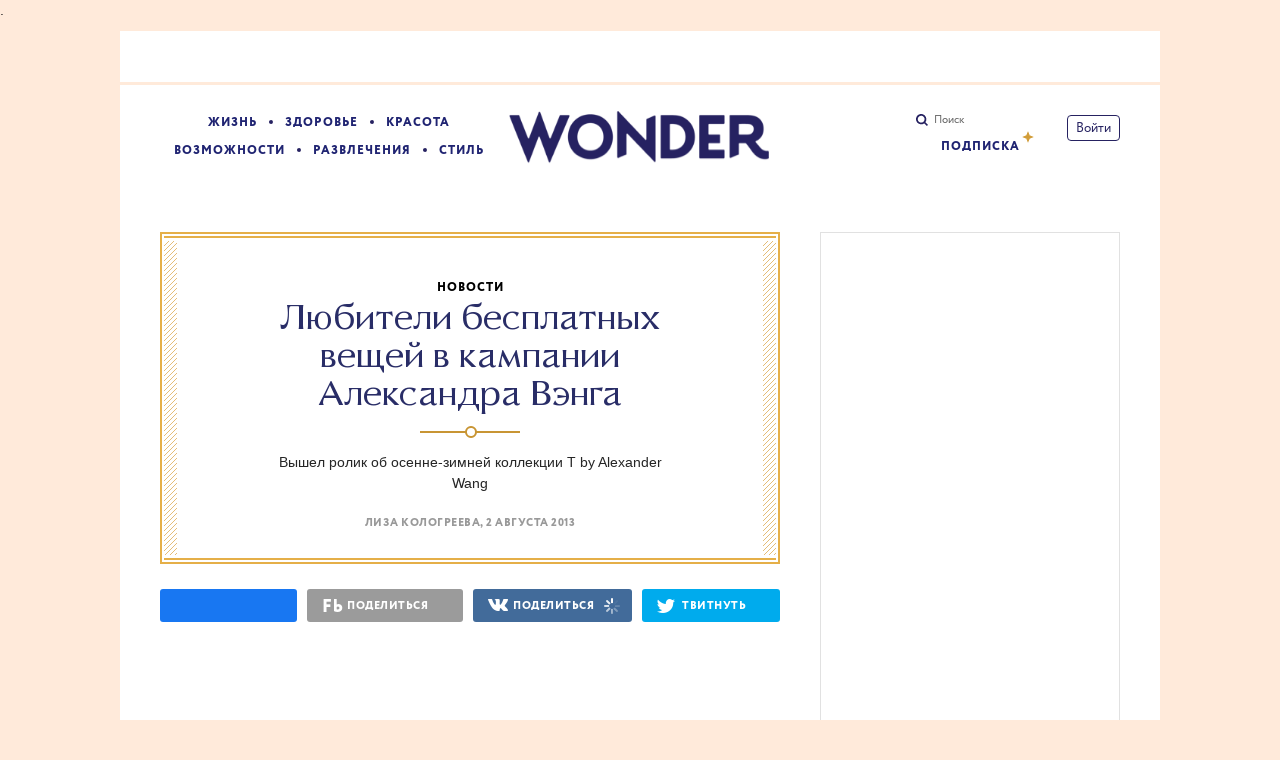

--- FILE ---
content_type: text/html; charset=utf-8
request_url: https://www.wonderzine.com/wonderzine/style/stylenews/194189-alexander-wang
body_size: 55744
content:
<!DOCTYPE html><html xmlns="http://www.w3.org/1999/xhtml" xmlns:og="http://ogp.me/ns#" xmlns:fb="http://ogp.me/ns/fb#"><head prefix="og: http://ogp.me/ns# fb: http://ogp.me/ns/fb# article: http://ogp.me/ns/article#"><meta charset="UTF-8"/>
<script type="text/javascript">window.NREUM||(NREUM={});NREUM.info={"beacon":"bam.eu01.nr-data.net","errorBeacon":"bam.eu01.nr-data.net","licenseKey":"NRJS-78923f4eeeb9214e963","applicationID":"287781646","transactionName":"JhpeRQoXXV4ASx0TVxYBQx4LEF5F","queueTime":0,"applicationTime":128,"agent":""}</script>
<script type="text/javascript">(window.NREUM||(NREUM={})).init={privacy:{cookies_enabled:true},ajax:{deny_list:["bam.eu01.nr-data.net"]},distributed_tracing:{enabled:true}};(window.NREUM||(NREUM={})).loader_config={agentID:"322542312",accountID:"3352208",trustKey:"3352208",xpid:"VwUCU1RTABACXFZVDwABUlI=",licenseKey:"NRJS-78923f4eeeb9214e963",applicationID:"287781646",browserID:"322542312"};;/*! For license information please see nr-loader-spa-1.302.0.min.js.LICENSE.txt */
(()=>{var e,t,r={384:(e,t,r)=>{"use strict";r.d(t,{NT:()=>a,US:()=>d,Zm:()=>s,bQ:()=>u,dV:()=>c,pV:()=>l});var n=r(6154),i=r(1863),o=r(1910);const a={beacon:"bam.nr-data.net",errorBeacon:"bam.nr-data.net"};function s(){return n.gm.NREUM||(n.gm.NREUM={}),void 0===n.gm.newrelic&&(n.gm.newrelic=n.gm.NREUM),n.gm.NREUM}function c(){let e=s();return e.o||(e.o={ST:n.gm.setTimeout,SI:n.gm.setImmediate||n.gm.setInterval,CT:n.gm.clearTimeout,XHR:n.gm.XMLHttpRequest,REQ:n.gm.Request,EV:n.gm.Event,PR:n.gm.Promise,MO:n.gm.MutationObserver,FETCH:n.gm.fetch,WS:n.gm.WebSocket},(0,o.i)(...Object.values(e.o))),e}function u(e,t){let r=s();r.initializedAgents??={},t.initializedAt={ms:(0,i.t)(),date:new Date},r.initializedAgents[e]=t}function d(e,t){s()[e]=t}function l(){return function(){let e=s();const t=e.info||{};e.info={beacon:a.beacon,errorBeacon:a.errorBeacon,...t}}(),function(){let e=s();const t=e.init||{};e.init={...t}}(),c(),function(){let e=s();const t=e.loader_config||{};e.loader_config={...t}}(),s()}},782:(e,t,r)=>{"use strict";r.d(t,{T:()=>n});const n=r(860).K7.pageViewTiming},860:(e,t,r)=>{"use strict";r.d(t,{$J:()=>d,K7:()=>c,P3:()=>u,XX:()=>i,Yy:()=>s,df:()=>o,qY:()=>n,v4:()=>a});const n="events",i="jserrors",o="browser/blobs",a="rum",s="browser/logs",c={ajax:"ajax",genericEvents:"generic_events",jserrors:i,logging:"logging",metrics:"metrics",pageAction:"page_action",pageViewEvent:"page_view_event",pageViewTiming:"page_view_timing",sessionReplay:"session_replay",sessionTrace:"session_trace",softNav:"soft_navigations",spa:"spa"},u={[c.pageViewEvent]:1,[c.pageViewTiming]:2,[c.metrics]:3,[c.jserrors]:4,[c.spa]:5,[c.ajax]:6,[c.sessionTrace]:7,[c.softNav]:8,[c.sessionReplay]:9,[c.logging]:10,[c.genericEvents]:11},d={[c.pageViewEvent]:a,[c.pageViewTiming]:n,[c.ajax]:n,[c.spa]:n,[c.softNav]:n,[c.metrics]:i,[c.jserrors]:i,[c.sessionTrace]:o,[c.sessionReplay]:o,[c.logging]:s,[c.genericEvents]:"ins"}},944:(e,t,r)=>{"use strict";r.d(t,{R:()=>i});var n=r(3241);function i(e,t){"function"==typeof console.debug&&(console.debug("New Relic Warning: https://github.com/newrelic/newrelic-browser-agent/blob/main/docs/warning-codes.md#".concat(e),t),(0,n.W)({agentIdentifier:null,drained:null,type:"data",name:"warn",feature:"warn",data:{code:e,secondary:t}}))}},993:(e,t,r)=>{"use strict";r.d(t,{A$:()=>o,ET:()=>a,TZ:()=>s,p_:()=>i});var n=r(860);const i={ERROR:"ERROR",WARN:"WARN",INFO:"INFO",DEBUG:"DEBUG",TRACE:"TRACE"},o={OFF:0,ERROR:1,WARN:2,INFO:3,DEBUG:4,TRACE:5},a="log",s=n.K7.logging},1687:(e,t,r)=>{"use strict";r.d(t,{Ak:()=>u,Ze:()=>f,x3:()=>d});var n=r(3241),i=r(7836),o=r(3606),a=r(860),s=r(2646);const c={};function u(e,t){const r={staged:!1,priority:a.P3[t]||0};l(e),c[e].get(t)||c[e].set(t,r)}function d(e,t){e&&c[e]&&(c[e].get(t)&&c[e].delete(t),p(e,t,!1),c[e].size&&h(e))}function l(e){if(!e)throw new Error("agentIdentifier required");c[e]||(c[e]=new Map)}function f(e="",t="feature",r=!1){if(l(e),!e||!c[e].get(t)||r)return p(e,t);c[e].get(t).staged=!0,h(e)}function h(e){const t=Array.from(c[e]);t.every(([e,t])=>t.staged)&&(t.sort((e,t)=>e[1].priority-t[1].priority),t.forEach(([t])=>{c[e].delete(t),p(e,t)}))}function p(e,t,r=!0){const a=e?i.ee.get(e):i.ee,c=o.i.handlers;if(!a.aborted&&a.backlog&&c){if((0,n.W)({agentIdentifier:e,type:"lifecycle",name:"drain",feature:t}),r){const e=a.backlog[t],r=c[t];if(r){for(let t=0;e&&t<e.length;++t)g(e[t],r);Object.entries(r).forEach(([e,t])=>{Object.values(t||{}).forEach(t=>{t[0]?.on&&t[0]?.context()instanceof s.y&&t[0].on(e,t[1])})})}}a.isolatedBacklog||delete c[t],a.backlog[t]=null,a.emit("drain-"+t,[])}}function g(e,t){var r=e[1];Object.values(t[r]||{}).forEach(t=>{var r=e[0];if(t[0]===r){var n=t[1],i=e[3],o=e[2];n.apply(i,o)}})}},1741:(e,t,r)=>{"use strict";r.d(t,{W:()=>o});var n=r(944),i=r(4261);class o{#e(e,...t){if(this[e]!==o.prototype[e])return this[e](...t);(0,n.R)(35,e)}addPageAction(e,t){return this.#e(i.hG,e,t)}register(e){return this.#e(i.eY,e)}recordCustomEvent(e,t){return this.#e(i.fF,e,t)}setPageViewName(e,t){return this.#e(i.Fw,e,t)}setCustomAttribute(e,t,r){return this.#e(i.cD,e,t,r)}noticeError(e,t){return this.#e(i.o5,e,t)}setUserId(e){return this.#e(i.Dl,e)}setApplicationVersion(e){return this.#e(i.nb,e)}setErrorHandler(e){return this.#e(i.bt,e)}addRelease(e,t){return this.#e(i.k6,e,t)}log(e,t){return this.#e(i.$9,e,t)}start(){return this.#e(i.d3)}finished(e){return this.#e(i.BL,e)}recordReplay(){return this.#e(i.CH)}pauseReplay(){return this.#e(i.Tb)}addToTrace(e){return this.#e(i.U2,e)}setCurrentRouteName(e){return this.#e(i.PA,e)}interaction(e){return this.#e(i.dT,e)}wrapLogger(e,t,r){return this.#e(i.Wb,e,t,r)}measure(e,t){return this.#e(i.V1,e,t)}}},1863:(e,t,r)=>{"use strict";function n(){return Math.floor(performance.now())}r.d(t,{t:()=>n})},1910:(e,t,r)=>{"use strict";r.d(t,{i:()=>o});var n=r(944);const i=new Map;function o(...e){return e.every(e=>{if(i.has(e))return i.get(e);const t="function"==typeof e&&e.toString().includes("[native code]");return t||(0,n.R)(64,e?.name||e?.toString()),i.set(e,t),t})}},2555:(e,t,r)=>{"use strict";r.d(t,{D:()=>s,f:()=>a});var n=r(384),i=r(8122);const o={beacon:n.NT.beacon,errorBeacon:n.NT.errorBeacon,licenseKey:void 0,applicationID:void 0,sa:void 0,queueTime:void 0,applicationTime:void 0,ttGuid:void 0,user:void 0,account:void 0,product:void 0,extra:void 0,jsAttributes:{},userAttributes:void 0,atts:void 0,transactionName:void 0,tNamePlain:void 0};function a(e){try{return!!e.licenseKey&&!!e.errorBeacon&&!!e.applicationID}catch(e){return!1}}const s=e=>(0,i.a)(e,o)},2614:(e,t,r)=>{"use strict";r.d(t,{BB:()=>a,H3:()=>n,g:()=>u,iL:()=>c,tS:()=>s,uh:()=>i,wk:()=>o});const n="NRBA",i="SESSION",o=144e5,a=18e5,s={STARTED:"session-started",PAUSE:"session-pause",RESET:"session-reset",RESUME:"session-resume",UPDATE:"session-update"},c={SAME_TAB:"same-tab",CROSS_TAB:"cross-tab"},u={OFF:0,FULL:1,ERROR:2}},2646:(e,t,r)=>{"use strict";r.d(t,{y:()=>n});class n{constructor(e){this.contextId=e}}},2843:(e,t,r)=>{"use strict";r.d(t,{u:()=>i});var n=r(3878);function i(e,t=!1,r,i){(0,n.DD)("visibilitychange",function(){if(t)return void("hidden"===document.visibilityState&&e());e(document.visibilityState)},r,i)}},3241:(e,t,r)=>{"use strict";r.d(t,{W:()=>o});var n=r(6154);const i="newrelic";function o(e={}){try{n.gm.dispatchEvent(new CustomEvent(i,{detail:e}))}catch(e){}}},3304:(e,t,r)=>{"use strict";r.d(t,{A:()=>o});var n=r(7836);const i=()=>{const e=new WeakSet;return(t,r)=>{if("object"==typeof r&&null!==r){if(e.has(r))return;e.add(r)}return r}};function o(e){try{return JSON.stringify(e,i())??""}catch(e){try{n.ee.emit("internal-error",[e])}catch(e){}return""}}},3333:(e,t,r)=>{"use strict";r.d(t,{$v:()=>d,TZ:()=>n,Xh:()=>c,Zp:()=>i,kd:()=>u,mq:()=>s,nf:()=>a,qN:()=>o});const n=r(860).K7.genericEvents,i=["auxclick","click","copy","keydown","paste","scrollend"],o=["focus","blur"],a=4,s=1e3,c=2e3,u=["PageAction","UserAction","BrowserPerformance"],d={RESOURCES:"experimental.resources",REGISTER:"register"}},3434:(e,t,r)=>{"use strict";r.d(t,{Jt:()=>o,YM:()=>u});var n=r(7836),i=r(5607);const o="nr@original:".concat(i.W),a=50;var s=Object.prototype.hasOwnProperty,c=!1;function u(e,t){return e||(e=n.ee),r.inPlace=function(e,t,n,i,o){n||(n="");const a="-"===n.charAt(0);for(let s=0;s<t.length;s++){const c=t[s],u=e[c];l(u)||(e[c]=r(u,a?c+n:n,i,c,o))}},r.flag=o,r;function r(t,r,n,c,u){return l(t)?t:(r||(r=""),nrWrapper[o]=t,function(e,t,r){if(Object.defineProperty&&Object.keys)try{return Object.keys(e).forEach(function(r){Object.defineProperty(t,r,{get:function(){return e[r]},set:function(t){return e[r]=t,t}})}),t}catch(e){d([e],r)}for(var n in e)s.call(e,n)&&(t[n]=e[n])}(t,nrWrapper,e),nrWrapper);function nrWrapper(){var o,s,l,f;let h;try{s=this,o=[...arguments],l="function"==typeof n?n(o,s):n||{}}catch(t){d([t,"",[o,s,c],l],e)}i(r+"start",[o,s,c],l,u);const p=performance.now();let g;try{return f=t.apply(s,o),g=performance.now(),f}catch(e){throw g=performance.now(),i(r+"err",[o,s,e],l,u),h=e,h}finally{const e=g-p,t={start:p,end:g,duration:e,isLongTask:e>=a,methodName:c,thrownError:h};t.isLongTask&&i("long-task",[t,s],l,u),i(r+"end",[o,s,f],l,u)}}}function i(r,n,i,o){if(!c||t){var a=c;c=!0;try{e.emit(r,n,i,t,o)}catch(t){d([t,r,n,i],e)}c=a}}}function d(e,t){t||(t=n.ee);try{t.emit("internal-error",e)}catch(e){}}function l(e){return!(e&&"function"==typeof e&&e.apply&&!e[o])}},3606:(e,t,r)=>{"use strict";r.d(t,{i:()=>o});var n=r(9908);o.on=a;var i=o.handlers={};function o(e,t,r,o){a(o||n.d,i,e,t,r)}function a(e,t,r,i,o){o||(o="feature"),e||(e=n.d);var a=t[o]=t[o]||{};(a[r]=a[r]||[]).push([e,i])}},3738:(e,t,r)=>{"use strict";r.d(t,{He:()=>i,Kp:()=>s,Lc:()=>u,Rz:()=>d,TZ:()=>n,bD:()=>o,d3:()=>a,jx:()=>l,sl:()=>f,uP:()=>c});const n=r(860).K7.sessionTrace,i="bstResource",o="resource",a="-start",s="-end",c="fn"+a,u="fn"+s,d="pushState",l=1e3,f=3e4},3785:(e,t,r)=>{"use strict";r.d(t,{R:()=>c,b:()=>u});var n=r(9908),i=r(1863),o=r(860),a=r(8154),s=r(993);function c(e,t,r={},c=s.p_.INFO,u,d=(0,i.t)()){(0,n.p)(a.xV,["API/logging/".concat(c.toLowerCase(),"/called")],void 0,o.K7.metrics,e),(0,n.p)(s.ET,[d,t,r,c,u],void 0,o.K7.logging,e)}function u(e){return"string"==typeof e&&Object.values(s.p_).some(t=>t===e.toUpperCase().trim())}},3878:(e,t,r)=>{"use strict";function n(e,t){return{capture:e,passive:!1,signal:t}}function i(e,t,r=!1,i){window.addEventListener(e,t,n(r,i))}function o(e,t,r=!1,i){document.addEventListener(e,t,n(r,i))}r.d(t,{DD:()=>o,jT:()=>n,sp:()=>i})},3962:(e,t,r)=>{"use strict";r.d(t,{AM:()=>a,O2:()=>l,OV:()=>o,Qu:()=>f,TZ:()=>c,ih:()=>h,pP:()=>s,t1:()=>d,tC:()=>i,wD:()=>u});var n=r(860);const i=["click","keydown","submit"],o="popstate",a="api",s="initialPageLoad",c=n.K7.softNav,u=5e3,d=500,l={INITIAL_PAGE_LOAD:"",ROUTE_CHANGE:1,UNSPECIFIED:2},f={INTERACTION:1,AJAX:2,CUSTOM_END:3,CUSTOM_TRACER:4},h={IP:"in progress",PF:"pending finish",FIN:"finished",CAN:"cancelled"}},4234:(e,t,r)=>{"use strict";r.d(t,{W:()=>o});var n=r(7836),i=r(1687);class o{constructor(e,t){this.agentIdentifier=e,this.ee=n.ee.get(e),this.featureName=t,this.blocked=!1}deregisterDrain(){(0,i.x3)(this.agentIdentifier,this.featureName)}}},4261:(e,t,r)=>{"use strict";r.d(t,{$9:()=>d,BL:()=>c,CH:()=>p,Dl:()=>R,Fw:()=>w,PA:()=>v,Pl:()=>n,Tb:()=>f,U2:()=>a,V1:()=>E,Wb:()=>T,bt:()=>y,cD:()=>b,d3:()=>x,dT:()=>u,eY:()=>g,fF:()=>h,hG:()=>o,hw:()=>i,k6:()=>s,nb:()=>m,o5:()=>l});const n="api-",i=n+"ixn-",o="addPageAction",a="addToTrace",s="addRelease",c="finished",u="interaction",d="log",l="noticeError",f="pauseReplay",h="recordCustomEvent",p="recordReplay",g="register",m="setApplicationVersion",v="setCurrentRouteName",b="setCustomAttribute",y="setErrorHandler",w="setPageViewName",R="setUserId",x="start",T="wrapLogger",E="measure"},4387:(e,t,r)=>{"use strict";function n(e={}){return!(!e.id||!e.name)}function i(e,t){if(2!==t?.harvestEndpointVersion)return{};const r=t.agentRef.runtime.appMetadata.agents[0].entityGuid;return n(e)?{"mfe.id":e.id,"mfe.name":e.name,eventSource:"MicroFrontendBrowserAgent","parent.id":r}:{"entity.guid":r,appId:t.agentRef.info.applicationID}}r.d(t,{U:()=>i,c:()=>n})},5205:(e,t,r)=>{"use strict";r.d(t,{j:()=>_});var n=r(384),i=r(1741);var o=r(2555),a=r(3333);const s=e=>{if(!e||"string"!=typeof e)return!1;try{document.createDocumentFragment().querySelector(e)}catch{return!1}return!0};var c=r(2614),u=r(944),d=r(8122);const l="[data-nr-mask]",f=e=>(0,d.a)(e,(()=>{const e={feature_flags:[],experimental:{allow_registered_children:!1,resources:!1},mask_selector:"*",block_selector:"[data-nr-block]",mask_input_options:{color:!1,date:!1,"datetime-local":!1,email:!1,month:!1,number:!1,range:!1,search:!1,tel:!1,text:!1,time:!1,url:!1,week:!1,textarea:!1,select:!1,password:!0}};return{ajax:{deny_list:void 0,block_internal:!0,enabled:!0,autoStart:!0},api:{get allow_registered_children(){return e.feature_flags.includes(a.$v.REGISTER)||e.experimental.allow_registered_children},set allow_registered_children(t){e.experimental.allow_registered_children=t},duplicate_registered_data:!1},distributed_tracing:{enabled:void 0,exclude_newrelic_header:void 0,cors_use_newrelic_header:void 0,cors_use_tracecontext_headers:void 0,allowed_origins:void 0},get feature_flags(){return e.feature_flags},set feature_flags(t){e.feature_flags=t},generic_events:{enabled:!0,autoStart:!0},harvest:{interval:30},jserrors:{enabled:!0,autoStart:!0},logging:{enabled:!0,autoStart:!0},metrics:{enabled:!0,autoStart:!0},obfuscate:void 0,page_action:{enabled:!0},page_view_event:{enabled:!0,autoStart:!0},page_view_timing:{enabled:!0,autoStart:!0},performance:{capture_marks:!1,capture_measures:!1,capture_detail:!0,resources:{get enabled(){return e.feature_flags.includes(a.$v.RESOURCES)||e.experimental.resources},set enabled(t){e.experimental.resources=t},asset_types:[],first_party_domains:[],ignore_newrelic:!0}},privacy:{cookies_enabled:!0},proxy:{assets:void 0,beacon:void 0},session:{expiresMs:c.wk,inactiveMs:c.BB},session_replay:{autoStart:!0,enabled:!1,preload:!1,sampling_rate:10,error_sampling_rate:100,collect_fonts:!1,inline_images:!1,fix_stylesheets:!0,mask_all_inputs:!0,get mask_text_selector(){return e.mask_selector},set mask_text_selector(t){s(t)?e.mask_selector="".concat(t,",").concat(l):""===t||null===t?e.mask_selector=l:(0,u.R)(5,t)},get block_class(){return"nr-block"},get ignore_class(){return"nr-ignore"},get mask_text_class(){return"nr-mask"},get block_selector(){return e.block_selector},set block_selector(t){s(t)?e.block_selector+=",".concat(t):""!==t&&(0,u.R)(6,t)},get mask_input_options(){return e.mask_input_options},set mask_input_options(t){t&&"object"==typeof t?e.mask_input_options={...t,password:!0}:(0,u.R)(7,t)}},session_trace:{enabled:!0,autoStart:!0},soft_navigations:{enabled:!0,autoStart:!0},spa:{enabled:!0,autoStart:!0},ssl:void 0,user_actions:{enabled:!0,elementAttributes:["id","className","tagName","type"]}}})());var h=r(6154),p=r(9324);let g=0;const m={buildEnv:p.F3,distMethod:p.Xs,version:p.xv,originTime:h.WN},v={appMetadata:{},customTransaction:void 0,denyList:void 0,disabled:!1,harvester:void 0,isolatedBacklog:!1,isRecording:!1,loaderType:void 0,maxBytes:3e4,obfuscator:void 0,onerror:void 0,ptid:void 0,releaseIds:{},session:void 0,timeKeeper:void 0,registeredEntities:[],jsAttributesMetadata:{bytes:0},get harvestCount(){return++g}},b=e=>{const t=(0,d.a)(e,v),r=Object.keys(m).reduce((e,t)=>(e[t]={value:m[t],writable:!1,configurable:!0,enumerable:!0},e),{});return Object.defineProperties(t,r)};var y=r(5701);const w=e=>{const t=e.startsWith("http");e+="/",r.p=t?e:"https://"+e};var R=r(7836),x=r(3241);const T={accountID:void 0,trustKey:void 0,agentID:void 0,licenseKey:void 0,applicationID:void 0,xpid:void 0},E=e=>(0,d.a)(e,T),A=new Set;function _(e,t={},r,a){let{init:s,info:c,loader_config:u,runtime:d={},exposed:l=!0}=t;if(!c){const e=(0,n.pV)();s=e.init,c=e.info,u=e.loader_config}e.init=f(s||{}),e.loader_config=E(u||{}),c.jsAttributes??={},h.bv&&(c.jsAttributes.isWorker=!0),e.info=(0,o.D)(c);const p=e.init,g=[c.beacon,c.errorBeacon];A.has(e.agentIdentifier)||(p.proxy.assets&&(w(p.proxy.assets),g.push(p.proxy.assets)),p.proxy.beacon&&g.push(p.proxy.beacon),e.beacons=[...g],function(e){const t=(0,n.pV)();Object.getOwnPropertyNames(i.W.prototype).forEach(r=>{const n=i.W.prototype[r];if("function"!=typeof n||"constructor"===n)return;let o=t[r];e[r]&&!1!==e.exposed&&"micro-agent"!==e.runtime?.loaderType&&(t[r]=(...t)=>{const n=e[r](...t);return o?o(...t):n})})}(e),(0,n.US)("activatedFeatures",y.B),e.runSoftNavOverSpa&&=!0===p.soft_navigations.enabled&&p.feature_flags.includes("soft_nav")),d.denyList=[...p.ajax.deny_list||[],...p.ajax.block_internal?g:[]],d.ptid=e.agentIdentifier,d.loaderType=r,e.runtime=b(d),A.has(e.agentIdentifier)||(e.ee=R.ee.get(e.agentIdentifier),e.exposed=l,(0,x.W)({agentIdentifier:e.agentIdentifier,drained:!!y.B?.[e.agentIdentifier],type:"lifecycle",name:"initialize",feature:void 0,data:e.config})),A.add(e.agentIdentifier)}},5270:(e,t,r)=>{"use strict";r.d(t,{Aw:()=>a,SR:()=>o,rF:()=>s});var n=r(384),i=r(7767);function o(e){return!!(0,n.dV)().o.MO&&(0,i.V)(e)&&!0===e?.session_trace.enabled}function a(e){return!0===e?.session_replay.preload&&o(e)}function s(e,t){try{if("string"==typeof t?.type){if("password"===t.type.toLowerCase())return"*".repeat(e?.length||0);if(void 0!==t?.dataset?.nrUnmask||t?.classList?.contains("nr-unmask"))return e}}catch(e){}return"string"==typeof e?e.replace(/[\S]/g,"*"):"*".repeat(e?.length||0)}},5289:(e,t,r)=>{"use strict";r.d(t,{GG:()=>o,Qr:()=>s,sB:()=>a});var n=r(3878);function i(){return"undefined"==typeof document||"complete"===document.readyState}function o(e,t){if(i())return e();(0,n.sp)("load",e,t)}function a(e){if(i())return e();(0,n.DD)("DOMContentLoaded",e)}function s(e){if(i())return e();(0,n.sp)("popstate",e)}},5607:(e,t,r)=>{"use strict";r.d(t,{W:()=>n});const n=(0,r(9566).bz)()},5701:(e,t,r)=>{"use strict";r.d(t,{B:()=>o,t:()=>a});var n=r(3241);const i=new Set,o={};function a(e,t){const r=t.agentIdentifier;o[r]??={},e&&"object"==typeof e&&(i.has(r)||(t.ee.emit("rumresp",[e]),o[r]=e,i.add(r),(0,n.W)({agentIdentifier:r,loaded:!0,drained:!0,type:"lifecycle",name:"load",feature:void 0,data:e})))}},6154:(e,t,r)=>{"use strict";r.d(t,{A4:()=>s,OF:()=>d,RI:()=>i,WN:()=>h,bv:()=>o,gm:()=>a,lR:()=>f,m:()=>u,mw:()=>c,sb:()=>l});var n=r(1863);const i="undefined"!=typeof window&&!!window.document,o="undefined"!=typeof WorkerGlobalScope&&("undefined"!=typeof self&&self instanceof WorkerGlobalScope&&self.navigator instanceof WorkerNavigator||"undefined"!=typeof globalThis&&globalThis instanceof WorkerGlobalScope&&globalThis.navigator instanceof WorkerNavigator),a=i?window:"undefined"!=typeof WorkerGlobalScope&&("undefined"!=typeof self&&self instanceof WorkerGlobalScope&&self||"undefined"!=typeof globalThis&&globalThis instanceof WorkerGlobalScope&&globalThis),s="complete"===a?.document?.readyState,c=Boolean("hidden"===a?.document?.visibilityState),u=""+a?.location,d=/iPad|iPhone|iPod/.test(a.navigator?.userAgent),l=d&&"undefined"==typeof SharedWorker,f=(()=>{const e=a.navigator?.userAgent?.match(/Firefox[/\s](\d+\.\d+)/);return Array.isArray(e)&&e.length>=2?+e[1]:0})(),h=Date.now()-(0,n.t)()},6344:(e,t,r)=>{"use strict";r.d(t,{BB:()=>d,G4:()=>o,Qb:()=>l,TZ:()=>i,Ug:()=>a,_s:()=>s,bc:()=>u,yP:()=>c});var n=r(2614);const i=r(860).K7.sessionReplay,o={RECORD:"recordReplay",PAUSE:"pauseReplay",ERROR_DURING_REPLAY:"errorDuringReplay"},a=.12,s={DomContentLoaded:0,Load:1,FullSnapshot:2,IncrementalSnapshot:3,Meta:4,Custom:5},c={[n.g.ERROR]:15e3,[n.g.FULL]:3e5,[n.g.OFF]:0},u={RESET:{message:"Session was reset",sm:"Reset"},IMPORT:{message:"Recorder failed to import",sm:"Import"},TOO_MANY:{message:"429: Too Many Requests",sm:"Too-Many"},TOO_BIG:{message:"Payload was too large",sm:"Too-Big"},CROSS_TAB:{message:"Session Entity was set to OFF on another tab",sm:"Cross-Tab"},ENTITLEMENTS:{message:"Session Replay is not allowed and will not be started",sm:"Entitlement"}},d=5e3,l={API:"api",RESUME:"resume",SWITCH_TO_FULL:"switchToFull",INITIALIZE:"initialize",PRELOAD:"preload"}},6389:(e,t,r)=>{"use strict";function n(e,t=500,r={}){const n=r?.leading||!1;let i;return(...r)=>{n&&void 0===i&&(e.apply(this,r),i=setTimeout(()=>{i=clearTimeout(i)},t)),n||(clearTimeout(i),i=setTimeout(()=>{e.apply(this,r)},t))}}function i(e){let t=!1;return(...r)=>{t||(t=!0,e.apply(this,r))}}r.d(t,{J:()=>i,s:()=>n})},6630:(e,t,r)=>{"use strict";r.d(t,{T:()=>n});const n=r(860).K7.pageViewEvent},6774:(e,t,r)=>{"use strict";r.d(t,{T:()=>n});const n=r(860).K7.jserrors},7295:(e,t,r)=>{"use strict";r.d(t,{Xv:()=>a,gX:()=>i,iW:()=>o});var n=[];function i(e){if(!e||o(e))return!1;if(0===n.length)return!0;for(var t=0;t<n.length;t++){var r=n[t];if("*"===r.hostname)return!1;if(s(r.hostname,e.hostname)&&c(r.pathname,e.pathname))return!1}return!0}function o(e){return void 0===e.hostname}function a(e){if(n=[],e&&e.length)for(var t=0;t<e.length;t++){let r=e[t];if(!r)continue;0===r.indexOf("http://")?r=r.substring(7):0===r.indexOf("https://")&&(r=r.substring(8));const i=r.indexOf("/");let o,a;i>0?(o=r.substring(0,i),a=r.substring(i)):(o=r,a="");let[s]=o.split(":");n.push({hostname:s,pathname:a})}}function s(e,t){return!(e.length>t.length)&&t.indexOf(e)===t.length-e.length}function c(e,t){return 0===e.indexOf("/")&&(e=e.substring(1)),0===t.indexOf("/")&&(t=t.substring(1)),""===e||e===t}},7378:(e,t,r)=>{"use strict";r.d(t,{$p:()=>x,BR:()=>b,Kp:()=>R,L3:()=>y,Lc:()=>c,NC:()=>o,SG:()=>d,TZ:()=>i,U6:()=>p,UT:()=>m,d3:()=>w,dT:()=>f,e5:()=>E,gx:()=>v,l9:()=>l,oW:()=>h,op:()=>g,rw:()=>u,tH:()=>A,uP:()=>s,wW:()=>T,xq:()=>a});var n=r(384);const i=r(860).K7.spa,o=["click","submit","keypress","keydown","keyup","change"],a=999,s="fn-start",c="fn-end",u="cb-start",d="api-ixn-",l="remaining",f="interaction",h="spaNode",p="jsonpNode",g="fetch-start",m="fetch-done",v="fetch-body-",b="jsonp-end",y=(0,n.dV)().o.ST,w="-start",R="-end",x="-body",T="cb"+R,E="jsTime",A="fetch"},7485:(e,t,r)=>{"use strict";r.d(t,{D:()=>i});var n=r(6154);function i(e){if(0===(e||"").indexOf("data:"))return{protocol:"data"};try{const t=new URL(e,location.href),r={port:t.port,hostname:t.hostname,pathname:t.pathname,search:t.search,protocol:t.protocol.slice(0,t.protocol.indexOf(":")),sameOrigin:t.protocol===n.gm?.location?.protocol&&t.host===n.gm?.location?.host};return r.port&&""!==r.port||("http:"===t.protocol&&(r.port="80"),"https:"===t.protocol&&(r.port="443")),r.pathname&&""!==r.pathname?r.pathname.startsWith("/")||(r.pathname="/".concat(r.pathname)):r.pathname="/",r}catch(e){return{}}}},7699:(e,t,r)=>{"use strict";r.d(t,{It:()=>o,KC:()=>s,No:()=>i,qh:()=>a});var n=r(860);const i=16e3,o=1e6,a="SESSION_ERROR",s={[n.K7.logging]:!0,[n.K7.genericEvents]:!1,[n.K7.jserrors]:!1,[n.K7.ajax]:!1}},7767:(e,t,r)=>{"use strict";r.d(t,{V:()=>i});var n=r(6154);const i=e=>n.RI&&!0===e?.privacy.cookies_enabled},7836:(e,t,r)=>{"use strict";r.d(t,{P:()=>s,ee:()=>c});var n=r(384),i=r(8990),o=r(2646),a=r(5607);const s="nr@context:".concat(a.W),c=function e(t,r){var n={},a={},d={},l=!1;try{l=16===r.length&&u.initializedAgents?.[r]?.runtime.isolatedBacklog}catch(e){}var f={on:p,addEventListener:p,removeEventListener:function(e,t){var r=n[e];if(!r)return;for(var i=0;i<r.length;i++)r[i]===t&&r.splice(i,1)},emit:function(e,r,n,i,o){!1!==o&&(o=!0);if(c.aborted&&!i)return;t&&o&&t.emit(e,r,n);var s=h(n);g(e).forEach(e=>{e.apply(s,r)});var u=v()[a[e]];u&&u.push([f,e,r,s]);return s},get:m,listeners:g,context:h,buffer:function(e,t){const r=v();if(t=t||"feature",f.aborted)return;Object.entries(e||{}).forEach(([e,n])=>{a[n]=t,t in r||(r[t]=[])})},abort:function(){f._aborted=!0,Object.keys(f.backlog).forEach(e=>{delete f.backlog[e]})},isBuffering:function(e){return!!v()[a[e]]},debugId:r,backlog:l?{}:t&&"object"==typeof t.backlog?t.backlog:{},isolatedBacklog:l};return Object.defineProperty(f,"aborted",{get:()=>{let e=f._aborted||!1;return e||(t&&(e=t.aborted),e)}}),f;function h(e){return e&&e instanceof o.y?e:e?(0,i.I)(e,s,()=>new o.y(s)):new o.y(s)}function p(e,t){n[e]=g(e).concat(t)}function g(e){return n[e]||[]}function m(t){return d[t]=d[t]||e(f,t)}function v(){return f.backlog}}(void 0,"globalEE"),u=(0,n.Zm)();u.ee||(u.ee=c)},8122:(e,t,r)=>{"use strict";r.d(t,{a:()=>i});var n=r(944);function i(e,t){try{if(!e||"object"!=typeof e)return(0,n.R)(3);if(!t||"object"!=typeof t)return(0,n.R)(4);const r=Object.create(Object.getPrototypeOf(t),Object.getOwnPropertyDescriptors(t)),o=0===Object.keys(r).length?e:r;for(let a in o)if(void 0!==e[a])try{if(null===e[a]){r[a]=null;continue}Array.isArray(e[a])&&Array.isArray(t[a])?r[a]=Array.from(new Set([...e[a],...t[a]])):"object"==typeof e[a]&&"object"==typeof t[a]?r[a]=i(e[a],t[a]):r[a]=e[a]}catch(e){r[a]||(0,n.R)(1,e)}return r}catch(e){(0,n.R)(2,e)}}},8139:(e,t,r)=>{"use strict";r.d(t,{u:()=>f});var n=r(7836),i=r(3434),o=r(8990),a=r(6154);const s={},c=a.gm.XMLHttpRequest,u="addEventListener",d="removeEventListener",l="nr@wrapped:".concat(n.P);function f(e){var t=function(e){return(e||n.ee).get("events")}(e);if(s[t.debugId]++)return t;s[t.debugId]=1;var r=(0,i.YM)(t,!0);function f(e){r.inPlace(e,[u,d],"-",p)}function p(e,t){return e[1]}return"getPrototypeOf"in Object&&(a.RI&&h(document,f),c&&h(c.prototype,f),h(a.gm,f)),t.on(u+"-start",function(e,t){var n=e[1];if(null!==n&&("function"==typeof n||"object"==typeof n)&&"newrelic"!==e[0]){var i=(0,o.I)(n,l,function(){var e={object:function(){if("function"!=typeof n.handleEvent)return;return n.handleEvent.apply(n,arguments)},function:n}[typeof n];return e?r(e,"fn-",null,e.name||"anonymous"):n});this.wrapped=e[1]=i}}),t.on(d+"-start",function(e){e[1]=this.wrapped||e[1]}),t}function h(e,t,...r){let n=e;for(;"object"==typeof n&&!Object.prototype.hasOwnProperty.call(n,u);)n=Object.getPrototypeOf(n);n&&t(n,...r)}},8154:(e,t,r)=>{"use strict";r.d(t,{z_:()=>o,XG:()=>s,TZ:()=>n,rs:()=>i,xV:()=>a});r(6154),r(9566),r(384);const n=r(860).K7.metrics,i="sm",o="cm",a="storeSupportabilityMetrics",s="storeEventMetrics"},8374:(e,t,r)=>{r.nc=(()=>{try{return document?.currentScript?.nonce}catch(e){}return""})()},8990:(e,t,r)=>{"use strict";r.d(t,{I:()=>i});var n=Object.prototype.hasOwnProperty;function i(e,t,r){if(n.call(e,t))return e[t];var i=r();if(Object.defineProperty&&Object.keys)try{return Object.defineProperty(e,t,{value:i,writable:!0,enumerable:!1}),i}catch(e){}return e[t]=i,i}},9300:(e,t,r)=>{"use strict";r.d(t,{T:()=>n});const n=r(860).K7.ajax},9324:(e,t,r)=>{"use strict";r.d(t,{AJ:()=>a,F3:()=>i,Xs:()=>o,Yq:()=>s,xv:()=>n});const n="1.302.0",i="PROD",o="CDN",a="@newrelic/rrweb",s="1.0.1"},9566:(e,t,r)=>{"use strict";r.d(t,{LA:()=>s,ZF:()=>c,bz:()=>a,el:()=>u});var n=r(6154);const i="xxxxxxxx-xxxx-4xxx-yxxx-xxxxxxxxxxxx";function o(e,t){return e?15&e[t]:16*Math.random()|0}function a(){const e=n.gm?.crypto||n.gm?.msCrypto;let t,r=0;return e&&e.getRandomValues&&(t=e.getRandomValues(new Uint8Array(30))),i.split("").map(e=>"x"===e?o(t,r++).toString(16):"y"===e?(3&o()|8).toString(16):e).join("")}function s(e){const t=n.gm?.crypto||n.gm?.msCrypto;let r,i=0;t&&t.getRandomValues&&(r=t.getRandomValues(new Uint8Array(e)));const a=[];for(var s=0;s<e;s++)a.push(o(r,i++).toString(16));return a.join("")}function c(){return s(16)}function u(){return s(32)}},9908:(e,t,r)=>{"use strict";r.d(t,{d:()=>n,p:()=>i});var n=r(7836).ee.get("handle");function i(e,t,r,i,o){o?(o.buffer([e],i),o.emit(e,t,r)):(n.buffer([e],i),n.emit(e,t,r))}}},n={};function i(e){var t=n[e];if(void 0!==t)return t.exports;var o=n[e]={exports:{}};return r[e](o,o.exports,i),o.exports}i.m=r,i.d=(e,t)=>{for(var r in t)i.o(t,r)&&!i.o(e,r)&&Object.defineProperty(e,r,{enumerable:!0,get:t[r]})},i.f={},i.e=e=>Promise.all(Object.keys(i.f).reduce((t,r)=>(i.f[r](e,t),t),[])),i.u=e=>({212:"nr-spa-compressor",249:"nr-spa-recorder",478:"nr-spa"}[e]+"-1.302.0.min.js"),i.o=(e,t)=>Object.prototype.hasOwnProperty.call(e,t),e={},t="NRBA-1.302.0.PROD:",i.l=(r,n,o,a)=>{if(e[r])e[r].push(n);else{var s,c;if(void 0!==o)for(var u=document.getElementsByTagName("script"),d=0;d<u.length;d++){var l=u[d];if(l.getAttribute("src")==r||l.getAttribute("data-webpack")==t+o){s=l;break}}if(!s){c=!0;var f={478:"sha512-et4eqFkcD6+Z71h33KYPiiAOMr5fyZ1HImNOrGswghuDrKIj7niWOwg3RWg+8TpTcZ0yzzll8oYNDiAX1WXraw==",249:"sha512-m/7InETzWcM0kCLJfqT/2vmV1Zs98JekxGeUcmQe9kauyn31VeP+2xJH+qt156WKCOLL7p503ATnehElqw1gnQ==",212:"sha512-Ed30EgOV4akpDvOaqpf/6nP9OreWlwun3X9xxl+erWeEjX64VUNxzVFPixvdU+WbzLtJS9S8j8phFbfXxEyvJg=="};(s=document.createElement("script")).charset="utf-8",i.nc&&s.setAttribute("nonce",i.nc),s.setAttribute("data-webpack",t+o),s.src=r,0!==s.src.indexOf(window.location.origin+"/")&&(s.crossOrigin="anonymous"),f[a]&&(s.integrity=f[a])}e[r]=[n];var h=(t,n)=>{s.onerror=s.onload=null,clearTimeout(p);var i=e[r];if(delete e[r],s.parentNode&&s.parentNode.removeChild(s),i&&i.forEach(e=>e(n)),t)return t(n)},p=setTimeout(h.bind(null,void 0,{type:"timeout",target:s}),12e4);s.onerror=h.bind(null,s.onerror),s.onload=h.bind(null,s.onload),c&&document.head.appendChild(s)}},i.r=e=>{"undefined"!=typeof Symbol&&Symbol.toStringTag&&Object.defineProperty(e,Symbol.toStringTag,{value:"Module"}),Object.defineProperty(e,"__esModule",{value:!0})},i.p="https://js-agent.newrelic.com/",(()=>{var e={38:0,788:0};i.f.j=(t,r)=>{var n=i.o(e,t)?e[t]:void 0;if(0!==n)if(n)r.push(n[2]);else{var o=new Promise((r,i)=>n=e[t]=[r,i]);r.push(n[2]=o);var a=i.p+i.u(t),s=new Error;i.l(a,r=>{if(i.o(e,t)&&(0!==(n=e[t])&&(e[t]=void 0),n)){var o=r&&("load"===r.type?"missing":r.type),a=r&&r.target&&r.target.src;s.message="Loading chunk "+t+" failed.\n("+o+": "+a+")",s.name="ChunkLoadError",s.type=o,s.request=a,n[1](s)}},"chunk-"+t,t)}};var t=(t,r)=>{var n,o,[a,s,c]=r,u=0;if(a.some(t=>0!==e[t])){for(n in s)i.o(s,n)&&(i.m[n]=s[n]);if(c)c(i)}for(t&&t(r);u<a.length;u++)o=a[u],i.o(e,o)&&e[o]&&e[o][0](),e[o]=0},r=self["webpackChunk:NRBA-1.302.0.PROD"]=self["webpackChunk:NRBA-1.302.0.PROD"]||[];r.forEach(t.bind(null,0)),r.push=t.bind(null,r.push.bind(r))})(),(()=>{"use strict";i(8374);var e=i(9566),t=i(1741);class r extends t.W{agentIdentifier=(0,e.LA)(16)}var n=i(860);const o=Object.values(n.K7);var a=i(5205);var s=i(9908),c=i(1863),u=i(4261),d=i(3241),l=i(944),f=i(5701),h=i(8154);function p(e,t,i,o){const a=o||i;!a||a[e]&&a[e]!==r.prototype[e]||(a[e]=function(){(0,s.p)(h.xV,["API/"+e+"/called"],void 0,n.K7.metrics,i.ee),(0,d.W)({agentIdentifier:i.agentIdentifier,drained:!!f.B?.[i.agentIdentifier],type:"data",name:"api",feature:u.Pl+e,data:{}});try{return t.apply(this,arguments)}catch(e){(0,l.R)(23,e)}})}function g(e,t,r,n,i){const o=e.info;null===r?delete o.jsAttributes[t]:o.jsAttributes[t]=r,(i||null===r)&&(0,s.p)(u.Pl+n,[(0,c.t)(),t,r],void 0,"session",e.ee)}var m=i(1687),v=i(4234),b=i(5289),y=i(6154),w=i(5270),R=i(7767),x=i(6389),T=i(7699);class E extends v.W{constructor(e,t){super(e.agentIdentifier,t),this.agentRef=e,this.abortHandler=void 0,this.featAggregate=void 0,this.onAggregateImported=void 0,this.deferred=Promise.resolve(),!1===e.init[this.featureName].autoStart?this.deferred=new Promise((t,r)=>{this.ee.on("manual-start-all",(0,x.J)(()=>{(0,m.Ak)(e.agentIdentifier,this.featureName),t()}))}):(0,m.Ak)(e.agentIdentifier,t)}importAggregator(e,t,r={}){if(this.featAggregate)return;let n;this.onAggregateImported=new Promise(e=>{n=e});const o=async()=>{let o;await this.deferred;try{if((0,R.V)(e.init)){const{setupAgentSession:t}=await i.e(478).then(i.bind(i,8766));o=t(e)}}catch(e){(0,l.R)(20,e),this.ee.emit("internal-error",[e]),(0,s.p)(T.qh,[e],void 0,this.featureName,this.ee)}try{if(!this.#t(this.featureName,o,e.init))return(0,m.Ze)(this.agentIdentifier,this.featureName),void n(!1);const{Aggregate:i}=await t();this.featAggregate=new i(e,r),e.runtime.harvester.initializedAggregates.push(this.featAggregate),n(!0)}catch(e){(0,l.R)(34,e),this.abortHandler?.(),(0,m.Ze)(this.agentIdentifier,this.featureName,!0),n(!1),this.ee&&this.ee.abort()}};y.RI?(0,b.GG)(()=>o(),!0):o()}#t(e,t,r){if(this.blocked)return!1;switch(e){case n.K7.sessionReplay:return(0,w.SR)(r)&&!!t;case n.K7.sessionTrace:return!!t;default:return!0}}}var A=i(6630),_=i(2614);class S extends E{static featureName=A.T;constructor(e){var t;super(e,A.T),this.setupInspectionEvents(e.agentIdentifier),t=e,p(u.Fw,function(e,r){"string"==typeof e&&("/"!==e.charAt(0)&&(e="/"+e),t.runtime.customTransaction=(r||"http://custom.transaction")+e,(0,s.p)(u.Pl+u.Fw,[(0,c.t)()],void 0,void 0,t.ee))},t),this.ee.on("api-send-rum",(e,t)=>(0,s.p)("send-rum",[e,t],void 0,this.featureName,this.ee)),this.importAggregator(e,()=>i.e(478).then(i.bind(i,1983)))}setupInspectionEvents(e){const t=(t,r)=>{t&&(0,d.W)({agentIdentifier:e,timeStamp:t.timeStamp,loaded:"complete"===t.target.readyState,type:"window",name:r,data:t.target.location+""})};(0,b.sB)(e=>{t(e,"DOMContentLoaded")}),(0,b.GG)(e=>{t(e,"load")}),(0,b.Qr)(e=>{t(e,"navigate")}),this.ee.on(_.tS.UPDATE,(t,r)=>{(0,d.W)({agentIdentifier:e,type:"lifecycle",name:"session",data:r})})}}var O=i(384);var N=i(2843),I=i(3878),P=i(782);class j extends E{static featureName=P.T;constructor(e){super(e,P.T),y.RI&&((0,N.u)(()=>(0,s.p)("docHidden",[(0,c.t)()],void 0,P.T,this.ee),!0),(0,I.sp)("pagehide",()=>(0,s.p)("winPagehide",[(0,c.t)()],void 0,P.T,this.ee)),this.importAggregator(e,()=>i.e(478).then(i.bind(i,9917))))}}class k extends E{static featureName=h.TZ;constructor(e){super(e,h.TZ),y.RI&&document.addEventListener("securitypolicyviolation",e=>{(0,s.p)(h.xV,["Generic/CSPViolation/Detected"],void 0,this.featureName,this.ee)}),this.importAggregator(e,()=>i.e(478).then(i.bind(i,6555)))}}var C=i(6774),L=i(3304);class H{constructor(e,t,r,n,i){this.name="UncaughtError",this.message="string"==typeof e?e:(0,L.A)(e),this.sourceURL=t,this.line=r,this.column=n,this.__newrelic=i}}function M(e){return U(e)?e:new H(void 0!==e?.message?e.message:e,e?.filename||e?.sourceURL,e?.lineno||e?.line,e?.colno||e?.col,e?.__newrelic,e?.cause)}function K(e){const t="Unhandled Promise Rejection: ";if(!e?.reason)return;if(U(e.reason)){try{e.reason.message.startsWith(t)||(e.reason.message=t+e.reason.message)}catch(e){}return M(e.reason)}const r=M(e.reason);return(r.message||"").startsWith(t)||(r.message=t+r.message),r}function D(e){if(e.error instanceof SyntaxError&&!/:\d+$/.test(e.error.stack?.trim())){const t=new H(e.message,e.filename,e.lineno,e.colno,e.error.__newrelic,e.cause);return t.name=SyntaxError.name,t}return U(e.error)?e.error:M(e)}function U(e){return e instanceof Error&&!!e.stack}function F(e,t,r,i,o=(0,c.t)()){"string"==typeof e&&(e=new Error(e)),(0,s.p)("err",[e,o,!1,t,r.runtime.isRecording,void 0,i],void 0,n.K7.jserrors,r.ee),(0,s.p)("uaErr",[],void 0,n.K7.genericEvents,r.ee)}var W=i(4387),B=i(993),V=i(3785);function G(e,{customAttributes:t={},level:r=B.p_.INFO}={},n,i,o=(0,c.t)()){(0,V.R)(n.ee,e,t,r,i,o)}function z(e,t,r,i,o=(0,c.t)()){(0,s.p)(u.Pl+u.hG,[o,e,t,i],void 0,n.K7.genericEvents,r.ee)}function Z(e){p(u.eY,function(t){return function(e,t){const r={};(0,l.R)(54,"newrelic.register"),t||={},t.licenseKey||=e.info.licenseKey,t.blocked=!1;let i=()=>{};const o=e.runtime.registeredEntities,a=o.find(({metadata:{target:{id:e,name:r}}})=>e===t.id);if(a)return a.metadata.target.name!==t.name&&(a.metadata.target.name=t.name),a;const u=e=>{t.blocked=!0,i=e};e.init.api.allow_registered_children||u((0,x.J)(()=>(0,l.R)(55)));(0,W.c)(t)||u((0,x.J)(()=>(0,l.R)(48,t)));const d={addPageAction:(n,i={})=>g(z,[n,{...r,...i},e],t),log:(n,i={})=>g(G,[n,{...i,customAttributes:{...r,...i.customAttributes||{}}},e],t),noticeError:(n,i={})=>g(F,[n,{...r,...i},e],t),setApplicationVersion:e=>p("application.version",e),setCustomAttribute:(e,t)=>p(e,t),setUserId:e=>p("enduser.id",e),metadata:{customAttributes:r,target:t}},f=()=>(t.blocked&&i(),t.blocked);f()||o.push(d);const p=(e,t)=>{f()||(r[e]=t)},g=(t,r,i)=>{if(f())return;const o=(0,c.t)();(0,s.p)(h.xV,["API/register/".concat(t.name,"/called")],void 0,n.K7.metrics,e.ee);try{const n=e.init.api.duplicate_registered_data;return(!0===n||Array.isArray(n))&&t(...r,void 0,o),t(...r,i,o)}catch(e){(0,l.R)(50,e)}};return d}(e,t)},e)}class q extends E{static featureName=C.T;constructor(e){var t;super(e,C.T),t=e,p(u.o5,(e,r)=>F(e,r,t),t),function(e){p(u.bt,function(t){e.runtime.onerror=t},e)}(e),function(e){let t=0;p(u.k6,function(e,r){++t>10||(this.runtime.releaseIds[e.slice(-200)]=(""+r).slice(-200))},e)}(e),Z(e);try{this.removeOnAbort=new AbortController}catch(e){}this.ee.on("internal-error",(t,r)=>{this.abortHandler&&(0,s.p)("ierr",[M(t),(0,c.t)(),!0,{},e.runtime.isRecording,r],void 0,this.featureName,this.ee)}),y.gm.addEventListener("unhandledrejection",t=>{this.abortHandler&&(0,s.p)("err",[K(t),(0,c.t)(),!1,{unhandledPromiseRejection:1},e.runtime.isRecording],void 0,this.featureName,this.ee)},(0,I.jT)(!1,this.removeOnAbort?.signal)),y.gm.addEventListener("error",t=>{this.abortHandler&&(0,s.p)("err",[D(t),(0,c.t)(),!1,{},e.runtime.isRecording],void 0,this.featureName,this.ee)},(0,I.jT)(!1,this.removeOnAbort?.signal)),this.abortHandler=this.#r,this.importAggregator(e,()=>i.e(478).then(i.bind(i,2176)))}#r(){this.removeOnAbort?.abort(),this.abortHandler=void 0}}var X=i(8990);let Y=1;function J(e){const t=typeof e;return!e||"object"!==t&&"function"!==t?-1:e===y.gm?0:(0,X.I)(e,"nr@id",function(){return Y++})}function Q(e){if("string"==typeof e&&e.length)return e.length;if("object"==typeof e){if("undefined"!=typeof ArrayBuffer&&e instanceof ArrayBuffer&&e.byteLength)return e.byteLength;if("undefined"!=typeof Blob&&e instanceof Blob&&e.size)return e.size;if(!("undefined"!=typeof FormData&&e instanceof FormData))try{return(0,L.A)(e).length}catch(e){return}}}var ee=i(8139),te=i(7836),re=i(3434);const ne={},ie=["open","send"];function oe(e){var t=e||te.ee;const r=function(e){return(e||te.ee).get("xhr")}(t);if(void 0===y.gm.XMLHttpRequest)return r;if(ne[r.debugId]++)return r;ne[r.debugId]=1,(0,ee.u)(t);var n=(0,re.YM)(r),i=y.gm.XMLHttpRequest,o=y.gm.MutationObserver,a=y.gm.Promise,s=y.gm.setInterval,c="readystatechange",u=["onload","onerror","onabort","onloadstart","onloadend","onprogress","ontimeout"],d=[],f=y.gm.XMLHttpRequest=function(e){const t=new i(e),o=r.context(t);try{r.emit("new-xhr",[t],o),t.addEventListener(c,(a=o,function(){var e=this;e.readyState>3&&!a.resolved&&(a.resolved=!0,r.emit("xhr-resolved",[],e)),n.inPlace(e,u,"fn-",b)}),(0,I.jT)(!1))}catch(e){(0,l.R)(15,e);try{r.emit("internal-error",[e])}catch(e){}}var a;return t};function h(e,t){n.inPlace(t,["onreadystatechange"],"fn-",b)}if(function(e,t){for(var r in e)t[r]=e[r]}(i,f),f.prototype=i.prototype,n.inPlace(f.prototype,ie,"-xhr-",b),r.on("send-xhr-start",function(e,t){h(e,t),function(e){d.push(e),o&&(p?p.then(v):s?s(v):(g=-g,m.data=g))}(t)}),r.on("open-xhr-start",h),o){var p=a&&a.resolve();if(!s&&!a){var g=1,m=document.createTextNode(g);new o(v).observe(m,{characterData:!0})}}else t.on("fn-end",function(e){e[0]&&e[0].type===c||v()});function v(){for(var e=0;e<d.length;e++)h(0,d[e]);d.length&&(d=[])}function b(e,t){return t}return r}var ae="fetch-",se=ae+"body-",ce=["arrayBuffer","blob","json","text","formData"],ue=y.gm.Request,de=y.gm.Response,le="prototype";const fe={};function he(e){const t=function(e){return(e||te.ee).get("fetch")}(e);if(!(ue&&de&&y.gm.fetch))return t;if(fe[t.debugId]++)return t;function r(e,r,n){var i=e[r];"function"==typeof i&&(e[r]=function(){var e,r=[...arguments],o={};t.emit(n+"before-start",[r],o),o[te.P]&&o[te.P].dt&&(e=o[te.P].dt);var a=i.apply(this,r);return t.emit(n+"start",[r,e],a),a.then(function(e){return t.emit(n+"end",[null,e],a),e},function(e){throw t.emit(n+"end",[e],a),e})})}return fe[t.debugId]=1,ce.forEach(e=>{r(ue[le],e,se),r(de[le],e,se)}),r(y.gm,"fetch",ae),t.on(ae+"end",function(e,r){var n=this;if(r){var i=r.headers.get("content-length");null!==i&&(n.rxSize=i),t.emit(ae+"done",[null,r],n)}else t.emit(ae+"done",[e],n)}),t}var pe=i(7485);class ge{constructor(e){this.agentRef=e}generateTracePayload(t){const r=this.agentRef.loader_config;if(!this.shouldGenerateTrace(t)||!r)return null;var n=(r.accountID||"").toString()||null,i=(r.agentID||"").toString()||null,o=(r.trustKey||"").toString()||null;if(!n||!i)return null;var a=(0,e.ZF)(),s=(0,e.el)(),c=Date.now(),u={spanId:a,traceId:s,timestamp:c};return(t.sameOrigin||this.isAllowedOrigin(t)&&this.useTraceContextHeadersForCors())&&(u.traceContextParentHeader=this.generateTraceContextParentHeader(a,s),u.traceContextStateHeader=this.generateTraceContextStateHeader(a,c,n,i,o)),(t.sameOrigin&&!this.excludeNewrelicHeader()||!t.sameOrigin&&this.isAllowedOrigin(t)&&this.useNewrelicHeaderForCors())&&(u.newrelicHeader=this.generateTraceHeader(a,s,c,n,i,o)),u}generateTraceContextParentHeader(e,t){return"00-"+t+"-"+e+"-01"}generateTraceContextStateHeader(e,t,r,n,i){return i+"@nr=0-1-"+r+"-"+n+"-"+e+"----"+t}generateTraceHeader(e,t,r,n,i,o){if(!("function"==typeof y.gm?.btoa))return null;var a={v:[0,1],d:{ty:"Browser",ac:n,ap:i,id:e,tr:t,ti:r}};return o&&n!==o&&(a.d.tk=o),btoa((0,L.A)(a))}shouldGenerateTrace(e){return this.agentRef.init?.distributed_tracing?.enabled&&this.isAllowedOrigin(e)}isAllowedOrigin(e){var t=!1;const r=this.agentRef.init?.distributed_tracing;if(e.sameOrigin)t=!0;else if(r?.allowed_origins instanceof Array)for(var n=0;n<r.allowed_origins.length;n++){var i=(0,pe.D)(r.allowed_origins[n]);if(e.hostname===i.hostname&&e.protocol===i.protocol&&e.port===i.port){t=!0;break}}return t}excludeNewrelicHeader(){var e=this.agentRef.init?.distributed_tracing;return!!e&&!!e.exclude_newrelic_header}useNewrelicHeaderForCors(){var e=this.agentRef.init?.distributed_tracing;return!!e&&!1!==e.cors_use_newrelic_header}useTraceContextHeadersForCors(){var e=this.agentRef.init?.distributed_tracing;return!!e&&!!e.cors_use_tracecontext_headers}}var me=i(9300),ve=i(7295);function be(e){return"string"==typeof e?e:e instanceof(0,O.dV)().o.REQ?e.url:y.gm?.URL&&e instanceof URL?e.href:void 0}var ye=["load","error","abort","timeout"],we=ye.length,Re=(0,O.dV)().o.REQ,xe=(0,O.dV)().o.XHR;const Te="X-NewRelic-App-Data";class Ee extends E{static featureName=me.T;constructor(e){super(e,me.T),this.dt=new ge(e),this.handler=(e,t,r,n)=>(0,s.p)(e,t,r,n,this.ee);try{const e={xmlhttprequest:"xhr",fetch:"fetch",beacon:"beacon"};y.gm?.performance?.getEntriesByType("resource").forEach(t=>{if(t.initiatorType in e&&0!==t.responseStatus){const r={status:t.responseStatus},i={rxSize:t.transferSize,duration:Math.floor(t.duration),cbTime:0};Ae(r,t.name),this.handler("xhr",[r,i,t.startTime,t.responseEnd,e[t.initiatorType]],void 0,n.K7.ajax)}})}catch(e){}he(this.ee),oe(this.ee),function(e,t,r,i){function o(e){var t=this;t.totalCbs=0,t.called=0,t.cbTime=0,t.end=E,t.ended=!1,t.xhrGuids={},t.lastSize=null,t.loadCaptureCalled=!1,t.params=this.params||{},t.metrics=this.metrics||{},t.latestLongtaskEnd=0,e.addEventListener("load",function(r){A(t,e)},(0,I.jT)(!1)),y.lR||e.addEventListener("progress",function(e){t.lastSize=e.loaded},(0,I.jT)(!1))}function a(e){this.params={method:e[0]},Ae(this,e[1]),this.metrics={}}function u(t,r){e.loader_config.xpid&&this.sameOrigin&&r.setRequestHeader("X-NewRelic-ID",e.loader_config.xpid);var n=i.generateTracePayload(this.parsedOrigin);if(n){var o=!1;n.newrelicHeader&&(r.setRequestHeader("newrelic",n.newrelicHeader),o=!0),n.traceContextParentHeader&&(r.setRequestHeader("traceparent",n.traceContextParentHeader),n.traceContextStateHeader&&r.setRequestHeader("tracestate",n.traceContextStateHeader),o=!0),o&&(this.dt=n)}}function d(e,r){var n=this.metrics,i=e[0],o=this;if(n&&i){var a=Q(i);a&&(n.txSize=a)}this.startTime=(0,c.t)(),this.body=i,this.listener=function(e){try{"abort"!==e.type||o.loadCaptureCalled||(o.params.aborted=!0),("load"!==e.type||o.called===o.totalCbs&&(o.onloadCalled||"function"!=typeof r.onload)&&"function"==typeof o.end)&&o.end(r)}catch(e){try{t.emit("internal-error",[e])}catch(e){}}};for(var s=0;s<we;s++)r.addEventListener(ye[s],this.listener,(0,I.jT)(!1))}function l(e,t,r){this.cbTime+=e,t?this.onloadCalled=!0:this.called+=1,this.called!==this.totalCbs||!this.onloadCalled&&"function"==typeof r.onload||"function"!=typeof this.end||this.end(r)}function f(e,t){var r=""+J(e)+!!t;this.xhrGuids&&!this.xhrGuids[r]&&(this.xhrGuids[r]=!0,this.totalCbs+=1)}function p(e,t){var r=""+J(e)+!!t;this.xhrGuids&&this.xhrGuids[r]&&(delete this.xhrGuids[r],this.totalCbs-=1)}function g(){this.endTime=(0,c.t)()}function m(e,r){r instanceof xe&&"load"===e[0]&&t.emit("xhr-load-added",[e[1],e[2]],r)}function v(e,r){r instanceof xe&&"load"===e[0]&&t.emit("xhr-load-removed",[e[1],e[2]],r)}function b(e,t,r){t instanceof xe&&("onload"===r&&(this.onload=!0),("load"===(e[0]&&e[0].type)||this.onload)&&(this.xhrCbStart=(0,c.t)()))}function w(e,r){this.xhrCbStart&&t.emit("xhr-cb-time",[(0,c.t)()-this.xhrCbStart,this.onload,r],r)}function R(e){var t,r=e[1]||{};if("string"==typeof e[0]?0===(t=e[0]).length&&y.RI&&(t=""+y.gm.location.href):e[0]&&e[0].url?t=e[0].url:y.gm?.URL&&e[0]&&e[0]instanceof URL?t=e[0].href:"function"==typeof e[0].toString&&(t=e[0].toString()),"string"==typeof t&&0!==t.length){t&&(this.parsedOrigin=(0,pe.D)(t),this.sameOrigin=this.parsedOrigin.sameOrigin);var n=i.generateTracePayload(this.parsedOrigin);if(n&&(n.newrelicHeader||n.traceContextParentHeader))if(e[0]&&e[0].headers)s(e[0].headers,n)&&(this.dt=n);else{var o={};for(var a in r)o[a]=r[a];o.headers=new Headers(r.headers||{}),s(o.headers,n)&&(this.dt=n),e.length>1?e[1]=o:e.push(o)}}function s(e,t){var r=!1;return t.newrelicHeader&&(e.set("newrelic",t.newrelicHeader),r=!0),t.traceContextParentHeader&&(e.set("traceparent",t.traceContextParentHeader),t.traceContextStateHeader&&e.set("tracestate",t.traceContextStateHeader),r=!0),r}}function x(e,t){this.params={},this.metrics={},this.startTime=(0,c.t)(),this.dt=t,e.length>=1&&(this.target=e[0]),e.length>=2&&(this.opts=e[1]);var r=this.opts||{},n=this.target;Ae(this,be(n));var i=(""+(n&&n instanceof Re&&n.method||r.method||"GET")).toUpperCase();this.params.method=i,this.body=r.body,this.txSize=Q(r.body)||0}function T(e,t){if(this.endTime=(0,c.t)(),this.params||(this.params={}),(0,ve.iW)(this.params))return;let i;this.params.status=t?t.status:0,"string"==typeof this.rxSize&&this.rxSize.length>0&&(i=+this.rxSize);const o={txSize:this.txSize,rxSize:i,duration:(0,c.t)()-this.startTime};r("xhr",[this.params,o,this.startTime,this.endTime,"fetch"],this,n.K7.ajax)}function E(e){const t=this.params,i=this.metrics;if(!this.ended){this.ended=!0;for(let t=0;t<we;t++)e.removeEventListener(ye[t],this.listener,!1);t.aborted||(0,ve.iW)(t)||(i.duration=(0,c.t)()-this.startTime,this.loadCaptureCalled||4!==e.readyState?null==t.status&&(t.status=0):A(this,e),i.cbTime=this.cbTime,r("xhr",[t,i,this.startTime,this.endTime,"xhr"],this,n.K7.ajax))}}function A(e,r){e.params.status=r.status;var i=function(e,t){var r=e.responseType;return"json"===r&&null!==t?t:"arraybuffer"===r||"blob"===r||"json"===r?Q(e.response):"text"===r||""===r||void 0===r?Q(e.responseText):void 0}(r,e.lastSize);if(i&&(e.metrics.rxSize=i),e.sameOrigin&&r.getAllResponseHeaders().indexOf(Te)>=0){var o=r.getResponseHeader(Te);o&&((0,s.p)(h.rs,["Ajax/CrossApplicationTracing/Header/Seen"],void 0,n.K7.metrics,t),e.params.cat=o.split(", ").pop())}e.loadCaptureCalled=!0}t.on("new-xhr",o),t.on("open-xhr-start",a),t.on("open-xhr-end",u),t.on("send-xhr-start",d),t.on("xhr-cb-time",l),t.on("xhr-load-added",f),t.on("xhr-load-removed",p),t.on("xhr-resolved",g),t.on("addEventListener-end",m),t.on("removeEventListener-end",v),t.on("fn-end",w),t.on("fetch-before-start",R),t.on("fetch-start",x),t.on("fn-start",b),t.on("fetch-done",T)}(e,this.ee,this.handler,this.dt),this.importAggregator(e,()=>i.e(478).then(i.bind(i,3845)))}}function Ae(e,t){var r=(0,pe.D)(t),n=e.params||e;n.hostname=r.hostname,n.port=r.port,n.protocol=r.protocol,n.host=r.hostname+":"+r.port,n.pathname=r.pathname,e.parsedOrigin=r,e.sameOrigin=r.sameOrigin}const _e={},Se=["pushState","replaceState"];function Oe(e){const t=function(e){return(e||te.ee).get("history")}(e);return!y.RI||_e[t.debugId]++||(_e[t.debugId]=1,(0,re.YM)(t).inPlace(window.history,Se,"-")),t}var Ne=i(3738);function Ie(e){p(u.BL,function(t=Date.now()){const r=t-y.WN;r<0&&(0,l.R)(62,t),(0,s.p)(h.XG,[u.BL,{time:r}],void 0,n.K7.metrics,e.ee),e.addToTrace({name:u.BL,start:t,origin:"nr"}),(0,s.p)(u.Pl+u.hG,[r,u.BL],void 0,n.K7.genericEvents,e.ee)},e)}const{He:Pe,bD:je,d3:ke,Kp:Ce,TZ:Le,Lc:He,uP:Me,Rz:Ke}=Ne;class De extends E{static featureName=Le;constructor(e){var t;super(e,Le),t=e,p(u.U2,function(e){if(!(e&&"object"==typeof e&&e.name&&e.start))return;const r={n:e.name,s:e.start-y.WN,e:(e.end||e.start)-y.WN,o:e.origin||"",t:"api"};r.s<0||r.e<0||r.e<r.s?(0,l.R)(61,{start:r.s,end:r.e}):(0,s.p)("bstApi",[r],void 0,n.K7.sessionTrace,t.ee)},t),Ie(e);if(!(0,R.V)(e.init))return void this.deregisterDrain();const r=this.ee;let o;Oe(r),this.eventsEE=(0,ee.u)(r),this.eventsEE.on(Me,function(e,t){this.bstStart=(0,c.t)()}),this.eventsEE.on(He,function(e,t){(0,s.p)("bst",[e[0],t,this.bstStart,(0,c.t)()],void 0,n.K7.sessionTrace,r)}),r.on(Ke+ke,function(e){this.time=(0,c.t)(),this.startPath=location.pathname+location.hash}),r.on(Ke+Ce,function(e){(0,s.p)("bstHist",[location.pathname+location.hash,this.startPath,this.time],void 0,n.K7.sessionTrace,r)});try{o=new PerformanceObserver(e=>{const t=e.getEntries();(0,s.p)(Pe,[t],void 0,n.K7.sessionTrace,r)}),o.observe({type:je,buffered:!0})}catch(e){}this.importAggregator(e,()=>i.e(478).then(i.bind(i,6974)),{resourceObserver:o})}}var Ue=i(6344);class Fe extends E{static featureName=Ue.TZ;#n;recorder;constructor(e){var t;let r;super(e,Ue.TZ),t=e,p(u.CH,function(){(0,s.p)(u.CH,[],void 0,n.K7.sessionReplay,t.ee)},t),function(e){p(u.Tb,function(){(0,s.p)(u.Tb,[],void 0,n.K7.sessionReplay,e.ee)},e)}(e);try{r=JSON.parse(localStorage.getItem("".concat(_.H3,"_").concat(_.uh)))}catch(e){}(0,w.SR)(e.init)&&this.ee.on(Ue.G4.RECORD,()=>this.#i()),this.#o(r)&&this.importRecorder().then(e=>{e.startRecording(Ue.Qb.PRELOAD,r?.sessionReplayMode)}),this.importAggregator(this.agentRef,()=>i.e(478).then(i.bind(i,6167)),this),this.ee.on("err",e=>{this.blocked||this.agentRef.runtime.isRecording&&(this.errorNoticed=!0,(0,s.p)(Ue.G4.ERROR_DURING_REPLAY,[e],void 0,this.featureName,this.ee))})}#o(e){return e&&(e.sessionReplayMode===_.g.FULL||e.sessionReplayMode===_.g.ERROR)||(0,w.Aw)(this.agentRef.init)}importRecorder(){return this.recorder?Promise.resolve(this.recorder):(this.#n??=Promise.all([i.e(478),i.e(249)]).then(i.bind(i,4866)).then(({Recorder:e})=>(this.recorder=new e(this),this.recorder)).catch(e=>{throw this.ee.emit("internal-error",[e]),this.blocked=!0,e}),this.#n)}#i(){this.blocked||(this.featAggregate?this.featAggregate.mode!==_.g.FULL&&this.featAggregate.initializeRecording(_.g.FULL,!0,Ue.Qb.API):this.importRecorder().then(()=>{this.recorder.startRecording(Ue.Qb.API,_.g.FULL)}))}}var We=i(3962);function Be(e){const t=e.ee.get("tracer");function r(){}p(u.dT,function(e){return(new r).get("object"==typeof e?e:{})},e);const i=r.prototype={createTracer:function(r,i){var o={},a=this,d="function"==typeof i;return(0,s.p)(h.xV,["API/createTracer/called"],void 0,n.K7.metrics,e.ee),e.runSoftNavOverSpa||(0,s.p)(u.hw+"tracer",[(0,c.t)(),r,o],a,n.K7.spa,e.ee),function(){if(t.emit((d?"":"no-")+"fn-start",[(0,c.t)(),a,d],o),d)try{return i.apply(this,arguments)}catch(e){const r="string"==typeof e?new Error(e):e;throw t.emit("fn-err",[arguments,this,r],o),r}finally{t.emit("fn-end",[(0,c.t)()],o)}}}};["actionText","setName","setAttribute","save","ignore","onEnd","getContext","end","get"].forEach(t=>{p.apply(this,[t,function(){return(0,s.p)(u.hw+t,[(0,c.t)(),...arguments],this,e.runSoftNavOverSpa?n.K7.softNav:n.K7.spa,e.ee),this},e,i])}),p(u.PA,function(){e.runSoftNavOverSpa?(0,s.p)(u.hw+"routeName",[performance.now(),...arguments],void 0,n.K7.softNav,e.ee):(0,s.p)(u.Pl+"routeName",[(0,c.t)(),...arguments],this,n.K7.spa,e.ee)},e)}class Ve extends E{static featureName=We.TZ;constructor(e){if(super(e,We.TZ),Be(e),!y.RI||!(0,O.dV)().o.MO)return;const t=Oe(this.ee);try{this.removeOnAbort=new AbortController}catch(e){}We.tC.forEach(e=>{(0,I.sp)(e,e=>{a(e)},!0,this.removeOnAbort?.signal)});const r=()=>(0,s.p)("newURL",[(0,c.t)(),""+window.location],void 0,this.featureName,this.ee);t.on("pushState-end",r),t.on("replaceState-end",r),(0,I.sp)(We.OV,e=>{a(e),(0,s.p)("newURL",[e.timeStamp,""+window.location],void 0,this.featureName,this.ee)},!0,this.removeOnAbort?.signal);let n=!1;const o=new((0,O.dV)().o.MO)((e,t)=>{n||(n=!0,requestAnimationFrame(()=>{(0,s.p)("newDom",[(0,c.t)()],void 0,this.featureName,this.ee),n=!1}))}),a=(0,x.s)(e=>{(0,s.p)("newUIEvent",[e],void 0,this.featureName,this.ee),o.observe(document.body,{attributes:!0,childList:!0,subtree:!0,characterData:!0})},100,{leading:!0});this.abortHandler=function(){this.removeOnAbort?.abort(),o.disconnect(),this.abortHandler=void 0},this.importAggregator(e,()=>i.e(478).then(i.bind(i,4393)),{domObserver:o})}}var Ge=i(7378);const ze={},Ze=["appendChild","insertBefore","replaceChild"];function qe(e){const t=function(e){return(e||te.ee).get("jsonp")}(e);if(!y.RI||ze[t.debugId])return t;ze[t.debugId]=!0;var r=(0,re.YM)(t),n=/[?&](?:callback|cb)=([^&#]+)/,i=/(.*)\.([^.]+)/,o=/^(\w+)(\.|$)(.*)$/;function a(e,t){if(!e)return t;const r=e.match(o),n=r[1];return a(r[3],t[n])}return r.inPlace(Node.prototype,Ze,"dom-"),t.on("dom-start",function(e){!function(e){if(!e||"string"!=typeof e.nodeName||"script"!==e.nodeName.toLowerCase())return;if("function"!=typeof e.addEventListener)return;var o=(s=e.src,c=s.match(n),c?c[1]:null);var s,c;if(!o)return;var u=function(e){var t=e.match(i);if(t&&t.length>=3)return{key:t[2],parent:a(t[1],window)};return{key:e,parent:window}}(o);if("function"!=typeof u.parent[u.key])return;var d={};function l(){t.emit("jsonp-end",[],d),e.removeEventListener("load",l,(0,I.jT)(!1)),e.removeEventListener("error",f,(0,I.jT)(!1))}function f(){t.emit("jsonp-error",[],d),t.emit("jsonp-end",[],d),e.removeEventListener("load",l,(0,I.jT)(!1)),e.removeEventListener("error",f,(0,I.jT)(!1))}r.inPlace(u.parent,[u.key],"cb-",d),e.addEventListener("load",l,(0,I.jT)(!1)),e.addEventListener("error",f,(0,I.jT)(!1)),t.emit("new-jsonp",[e.src],d)}(e[0])}),t}const Xe={};function Ye(e){const t=function(e){return(e||te.ee).get("promise")}(e);if(Xe[t.debugId])return t;Xe[t.debugId]=!0;var r=t.context,n=(0,re.YM)(t),i=y.gm.Promise;return i&&function(){function e(r){var o=t.context(),a=n(r,"executor-",o,null,!1);const s=Reflect.construct(i,[a],e);return t.context(s).getCtx=function(){return o},s}y.gm.Promise=e,Object.defineProperty(e,"name",{value:"Promise"}),e.toString=function(){return i.toString()},Object.setPrototypeOf(e,i),["all","race"].forEach(function(r){const n=i[r];e[r]=function(e){let i=!1;[...e||[]].forEach(e=>{this.resolve(e).then(a("all"===r),a(!1))});const o=n.apply(this,arguments);return o;function a(e){return function(){t.emit("propagate",[null,!i],o,!1,!1),i=i||!e}}}}),["resolve","reject"].forEach(function(r){const n=i[r];e[r]=function(e){const r=n.apply(this,arguments);return e!==r&&t.emit("propagate",[e,!0],r,!1,!1),r}}),e.prototype=i.prototype;const o=i.prototype.then;i.prototype.then=function(...e){var i=this,a=r(i);a.promise=i,e[0]=n(e[0],"cb-",a,null,!1),e[1]=n(e[1],"cb-",a,null,!1);const s=o.apply(this,e);return a.nextPromise=s,t.emit("propagate",[i,!0],s,!1,!1),s},i.prototype.then[re.Jt]=o,t.on("executor-start",function(e){e[0]=n(e[0],"resolve-",this,null,!1),e[1]=n(e[1],"resolve-",this,null,!1)}),t.on("executor-err",function(e,t,r){e[1](r)}),t.on("cb-end",function(e,r,n){t.emit("propagate",[n,!0],this.nextPromise,!1,!1)}),t.on("propagate",function(e,r,n){this.getCtx&&!r||(this.getCtx=function(){if(e instanceof Promise)var r=t.context(e);return r&&r.getCtx?r.getCtx():this})})}(),t}const $e={},Je="setTimeout",Qe="setInterval",et="clearTimeout",tt="-start",rt=[Je,"setImmediate",Qe,et,"clearImmediate"];function nt(e){const t=function(e){return(e||te.ee).get("timer")}(e);if($e[t.debugId]++)return t;$e[t.debugId]=1;var r=(0,re.YM)(t);return r.inPlace(y.gm,rt.slice(0,2),Je+"-"),r.inPlace(y.gm,rt.slice(2,3),Qe+"-"),r.inPlace(y.gm,rt.slice(3),et+"-"),t.on(Qe+tt,function(e,t,n){e[0]=r(e[0],"fn-",null,n)}),t.on(Je+tt,function(e,t,n){this.method=n,this.timerDuration=isNaN(e[1])?0:+e[1],e[0]=r(e[0],"fn-",this,n)}),t}const it={};function ot(e){const t=function(e){return(e||te.ee).get("mutation")}(e);if(!y.RI||it[t.debugId])return t;it[t.debugId]=!0;var r=(0,re.YM)(t),n=y.gm.MutationObserver;return n&&(window.MutationObserver=function(e){return this instanceof n?new n(r(e,"fn-")):n.apply(this,arguments)},MutationObserver.prototype=n.prototype),t}const{TZ:at,d3:st,Kp:ct,$p:ut,wW:dt,e5:lt,tH:ft,uP:ht,rw:pt,Lc:gt}=Ge;class mt extends E{static featureName=at;constructor(e){if(super(e,at),Be(e),!y.RI)return;try{this.removeOnAbort=new AbortController}catch(e){}let t,r=0;const n=this.ee.get("tracer"),o=qe(this.ee),a=Ye(this.ee),u=nt(this.ee),d=oe(this.ee),l=this.ee.get("events"),f=he(this.ee),h=Oe(this.ee),p=ot(this.ee);function g(e,t){h.emit("newURL",[""+window.location,t])}function m(){r++,t=window.location.hash,this[ht]=(0,c.t)()}function v(){r--,window.location.hash!==t&&g(0,!0);var e=(0,c.t)();this[lt]=~~this[lt]+e-this[ht],this[gt]=e}function b(e,t){e.on(t,function(){this[t]=(0,c.t)()})}this.ee.on(ht,m),a.on(pt,m),o.on(pt,m),this.ee.on(gt,v),a.on(dt,v),o.on(dt,v),this.ee.on("fn-err",(...t)=>{t[2]?.__newrelic?.[e.agentIdentifier]||(0,s.p)("function-err",[...t],void 0,this.featureName,this.ee)}),this.ee.buffer([ht,gt,"xhr-resolved"],this.featureName),l.buffer([ht],this.featureName),u.buffer(["setTimeout"+ct,"clearTimeout"+st,ht],this.featureName),d.buffer([ht,"new-xhr","send-xhr"+st],this.featureName),f.buffer([ft+st,ft+"-done",ft+ut+st,ft+ut+ct],this.featureName),h.buffer(["newURL"],this.featureName),p.buffer([ht],this.featureName),a.buffer(["propagate",pt,dt,"executor-err","resolve"+st],this.featureName),n.buffer([ht,"no-"+ht],this.featureName),o.buffer(["new-jsonp","cb-start","jsonp-error","jsonp-end"],this.featureName),b(f,ft+st),b(f,ft+"-done"),b(o,"new-jsonp"),b(o,"jsonp-end"),b(o,"cb-start"),h.on("pushState-end",g),h.on("replaceState-end",g),window.addEventListener("hashchange",g,(0,I.jT)(!0,this.removeOnAbort?.signal)),window.addEventListener("load",g,(0,I.jT)(!0,this.removeOnAbort?.signal)),window.addEventListener("popstate",function(){g(0,r>1)},(0,I.jT)(!0,this.removeOnAbort?.signal)),this.abortHandler=this.#r,this.importAggregator(e,()=>i.e(478).then(i.bind(i,5592)))}#r(){this.removeOnAbort?.abort(),this.abortHandler=void 0}}var vt=i(3333);class bt extends E{static featureName=vt.TZ;constructor(e){super(e,vt.TZ);const t=[e.init.page_action.enabled,e.init.performance.capture_marks,e.init.performance.capture_measures,e.init.user_actions.enabled,e.init.performance.resources.enabled];var r;r=e,p(u.hG,(e,t)=>z(e,t,r),r),function(e){p(u.fF,function(){(0,s.p)(u.Pl+u.fF,[(0,c.t)(),...arguments],void 0,n.K7.genericEvents,e.ee)},e)}(e),Ie(e),Z(e),function(e){p(u.V1,function(t,r){const i=(0,c.t)(),{start:o,end:a,customAttributes:d}=r||{},f={customAttributes:d||{}};if("object"!=typeof f.customAttributes||"string"!=typeof t||0===t.length)return void(0,l.R)(57);const h=(e,t)=>null==e?t:"number"==typeof e?e:e instanceof PerformanceMark?e.startTime:Number.NaN;if(f.start=h(o,0),f.end=h(a,i),Number.isNaN(f.start)||Number.isNaN(f.end))(0,l.R)(57);else{if(f.duration=f.end-f.start,!(f.duration<0))return(0,s.p)(u.Pl+u.V1,[f,t],void 0,n.K7.genericEvents,e.ee),f;(0,l.R)(58)}},e)}(e);const o=e.init.feature_flags.includes("user_frustrations");let a;if(y.RI&&o&&(he(this.ee),oe(this.ee),a=Oe(this.ee)),y.RI){if(e.init.user_actions.enabled&&(vt.Zp.forEach(e=>(0,I.sp)(e,e=>(0,s.p)("ua",[e],void 0,this.featureName,this.ee),!0)),vt.qN.forEach(e=>{const t=(0,x.s)(e=>{(0,s.p)("ua",[e],void 0,this.featureName,this.ee)},500,{leading:!0});(0,I.sp)(e,t)}),o)){function d(t){const r=(0,pe.D)(t);return e.beacons.includes(r.hostname+":"+r.port)}function f(){a.emit("navChange")}y.gm.addEventListener("error",()=>{(0,s.p)("uaErr",[],void 0,n.K7.genericEvents,this.ee)},(0,I.jT)(!1,this.removeOnAbort?.signal)),this.ee.on("open-xhr-start",(e,t)=>{d(e[1])||t.addEventListener("readystatechange",()=>{2===t.readyState&&(0,s.p)("uaXhr",[],void 0,n.K7.genericEvents,this.ee)})}),this.ee.on("fetch-start",e=>{e.length>=1&&!d(be(e[0]))&&(0,s.p)("uaXhr",[],void 0,n.K7.genericEvents,this.ee)}),a.on("pushState-end",f),a.on("replaceState-end",f),window.addEventListener("hashchange",f,(0,I.jT)(!0,this.removeOnAbort?.signal)),window.addEventListener("popstate",f,(0,I.jT)(!0,this.removeOnAbort?.signal))}if(e.init.performance.resources.enabled&&y.gm.PerformanceObserver?.supportedEntryTypes.includes("resource")){new PerformanceObserver(e=>{e.getEntries().forEach(e=>{(0,s.p)("browserPerformance.resource",[e],void 0,this.featureName,this.ee)})}).observe({type:"resource",buffered:!0})}}try{this.removeOnAbort=new AbortController}catch(h){}this.abortHandler=()=>{this.removeOnAbort?.abort(),this.abortHandler=void 0},t.some(e=>e)?this.importAggregator(e,()=>i.e(478).then(i.bind(i,8019))):this.deregisterDrain()}}var yt=i(2646);const wt=new Map;function Rt(e,t,r,n){if("object"!=typeof t||!t||"string"!=typeof r||!r||"function"!=typeof t[r])return(0,l.R)(29);const i=function(e){return(e||te.ee).get("logger")}(e),o=(0,re.YM)(i),a=new yt.y(te.P);a.level=n.level,a.customAttributes=n.customAttributes;const s=t[r]?.[re.Jt]||t[r];return wt.set(s,a),o.inPlace(t,[r],"wrap-logger-",()=>wt.get(s)),i}var xt=i(1910);class Tt extends E{static featureName=B.TZ;constructor(e){var t;super(e,B.TZ),t=e,p(u.$9,(e,r)=>G(e,r,t),t),function(e){p(u.Wb,(t,r,{customAttributes:n={},level:i=B.p_.INFO}={})=>{Rt(e.ee,t,r,{customAttributes:n,level:i})},e)}(e),Z(e);const r=this.ee;["log","error","warn","info","debug","trace"].forEach(e=>{(0,xt.i)(y.gm.console[e]),Rt(r,y.gm.console,e,{level:"log"===e?"info":e})}),this.ee.on("wrap-logger-end",function([e]){const{level:t,customAttributes:n}=this;(0,V.R)(r,e,n,t)}),this.importAggregator(e,()=>i.e(478).then(i.bind(i,5288)))}}new class extends r{constructor(e){var t;(super(),y.gm)?(this.features={},(0,O.bQ)(this.agentIdentifier,this),this.desiredFeatures=new Set(e.features||[]),this.desiredFeatures.add(S),this.runSoftNavOverSpa=[...this.desiredFeatures].some(e=>e.featureName===n.K7.softNav),(0,a.j)(this,e,e.loaderType||"agent"),t=this,p(u.cD,function(e,r,n=!1){if("string"==typeof e){if(["string","number","boolean"].includes(typeof r)||null===r)return g(t,e,r,u.cD,n);(0,l.R)(40,typeof r)}else(0,l.R)(39,typeof e)},t),function(e){p(u.Dl,function(t){if("string"==typeof t||null===t)return g(e,"enduser.id",t,u.Dl,!0);(0,l.R)(41,typeof t)},e)}(this),function(e){p(u.nb,function(t){if("string"==typeof t||null===t)return g(e,"application.version",t,u.nb,!1);(0,l.R)(42,typeof t)},e)}(this),function(e){p(u.d3,function(){e.ee.emit("manual-start-all")},e)}(this),this.run()):(0,l.R)(21)}get config(){return{info:this.info,init:this.init,loader_config:this.loader_config,runtime:this.runtime}}get api(){return this}run(){try{const e=function(e){const t={};return o.forEach(r=>{t[r]=!!e[r]?.enabled}),t}(this.init),t=[...this.desiredFeatures];t.sort((e,t)=>n.P3[e.featureName]-n.P3[t.featureName]),t.forEach(t=>{if(!e[t.featureName]&&t.featureName!==n.K7.pageViewEvent)return;if(this.runSoftNavOverSpa&&t.featureName===n.K7.spa)return;if(!this.runSoftNavOverSpa&&t.featureName===n.K7.softNav)return;const r=function(e){switch(e){case n.K7.ajax:return[n.K7.jserrors];case n.K7.sessionTrace:return[n.K7.ajax,n.K7.pageViewEvent];case n.K7.sessionReplay:return[n.K7.sessionTrace];case n.K7.pageViewTiming:return[n.K7.pageViewEvent];default:return[]}}(t.featureName).filter(e=>!(e in this.features));r.length>0&&(0,l.R)(36,{targetFeature:t.featureName,missingDependencies:r}),this.features[t.featureName]=new t(this)})}catch(e){(0,l.R)(22,e);for(const e in this.features)this.features[e].abortHandler?.();const t=(0,O.Zm)();delete t.initializedAgents[this.agentIdentifier]?.features,delete this.sharedAggregator;return t.ee.get(this.agentIdentifier).abort(),!1}}}({features:[Ee,S,j,De,Fe,k,q,bt,Tt,Ve,mt],loaderType:"spa"})})()})();</script><link rel="shortcut icon" href="https://lamcdn.net/www.wonderzine.com/gui/favicon-198b025b74fc67a864df23d011ddfb8fd5f6358aa16cc5aca3b57e755a4a3514.ico" /><link rel="apple-touch-icon" href="https://lamcdn.net/www.wonderzine.com/gui/apple-touch-icon-90db2513bf44ff583306216a33f219ef8d7c9041c01b6d46ba83f0c6618782c4.png"/><meta name="viewport" content="width=1024"><title>Любители бесплатных вещей в кампании Александра Вэнга — Wonderzine</title><meta property="article:modified_time" content="2022-08-17T15:08:46+0300" />
<meta property="article:published_time" content="2013-08-02T15:02:01+0400" />
<meta property="article:tag" content="Новости, Alexander Wang, T by Alexander Wang, Новости моды, Александр Вэнг" />
<meta property="fb:app_id" content="144132812440293" />
<meta property="og:description" content="Вышел ролик об осенне-зимней коллекции T by Alexander Wang" />
<meta property="og:image" content="https://lamcdn.net/wonderzine.com/post-image/vzLH-H--Xl3-8fNDfEa4mw-big.png" />
<meta property="og:site_name" content="Wonderzine" />
<meta property="og:title" content="Любители бесплатных вещей в кампании Александра Вэнга" />
<meta property="og:type" content="article" />
<meta property="og:url" content="https://www.wonderzine.com/wonderzine/style/stylenews/194189-alexander-wang" />
<meta property="twitter:card" content="summary_large_image" />
<meta property="twitter:description" content="Вышел ролик об осенне-зимней коллекции T by Alexander Wang" />
<meta property="twitter:domain" content="www.wonderzine.com" />
<meta property="twitter:image:src" content="https://lamcdn.net/wonderzine.com/post-image/vzLH-H--Xl3-8fNDfEa4mw-big.png" />
<meta property="twitter:site" content="@Wonderzine" />
<meta property="twitter:title" content="Любители бесплатных вещей в кампании Александра Вэнга" />
<meta property="vk:image" content="https://lamcdn.net/wonderzine.com/post-image/vzLH-H--Xl3-8fNDfEa4mw-big.png" />
<meta name="robots" content="noarchive" /><link rel="alternate" type="application/rss+xml" title="Статьи — Wonderzine" href="/feeds.atom" />
<link rel="alternate" type="application/rss+xml" title="Статьи рубрики «Стиль» — Wonderzine" href="/feeds.atom?topic=style" />
<link rel="alternate" type="application/rss+xml" title="Статьи в потоке «Новости» — Wonderzine" href="/feeds.atom?flow=stylenews" /><meta name="description" content="Вышел ролик об осенне-зимней коллекции T by Alexander Wang — Wonderzine"/><meta name="csrf-param" content="authenticity_token" />
<meta name="csrf-token" content="uPynG7vBmiaH6TxSXKrfff1o/Z4kiyTkQ+m9UZsVlGbdoiN/69IF3EdvFZaB1zHnFUsiS5r78WU8lHEEpfKggw==" /><link rel="stylesheet" media="all" href="https://lamcdn.net/www.wonderzine.com/gui/application-159291ce45851de25d8ed283fa603418aff9df5ec2e530d5a0f8adc0418492a2.css" /><link rel="stylesheet" media="all" href="https://lamcdn.net/www.wonderzine.com/gui/style-pack-20-06d39b7e8fb69b9e8432b36e0802270a755150dff694ffa6f68a528eac7328bf.css" /><script type="text/javascript">var LAM = {CurrentUser: {"logged_in":false},CurrentCity: {"id":1,"name":"Москва","in_name":"Москве"},GeoCity: {"id":1,"name":"Москва","in_name":"Москве","permalink":"moscow","country_name":"Россия","country_english_name":"Russia","country_code":"RU"},Components: {},Apps: {},Applications: {},Utils: {},Observer: {},Threshold: true,Debug: function() { if (window.console) console.log(arguments); },DustGlobals: {lazy_img: },WidgetsContent: { news_block: {"days":[{"date":"2023-03-28","news_posts":[{"title":"Новые данные: в 27 регионах России наблюдается генерализованная эпидемия ВИЧ","badge_url":"https://lamcdn.net/wonderzine.com/post-image/1Vm04OrqsynqdNZ1MAj4lg-thumbnail.png","url_params":{"space":"wonderzine","topic":"health","flow":"health-news","post":"267483-hiv-in-russia"},"is_online":false,"published_at":"2023-03-28T18:26:29.000+03:00","flow":{"id":1189,"title":"Новости","url_params":{"space":"wonderzine","topic":"health","flow":"health-news"}}},{"title":"Папу Маши Москалёвой приговорили к двум годам колонии за «повторную дискредитацию армии»","badge_url":"https://lamcdn.net/wonderzine.com/post-image/AVe8ohje_p20oFZYEaWbsw-thumbnail.jpg","url_params":{"space":"wonderzine","topic":"life","flow":"news","post":"267481-father-daughter"},"is_online":false,"published_at":"2023-03-28T17:31:56.000+03:00","flow":{"id":1071,"title":"Новости","url_params":{"space":"wonderzine","topic":"life","flow":"news"}}},{"title":"Юлии Цветковой отменили оправдательный приговор","badge_url":"https://lamcdn.net/wonderzine.com/post-image/7nOAp9CQKoQkCylEJBTv3A-thumbnail.jpg","url_params":{"space":"wonderzine","topic":"life","flow":"news","post":"267479-tsvetkova-again"},"is_online":false,"published_at":"2023-03-28T12:48:19.000+03:00","flow":{"id":1071,"title":"Новости","url_params":{"space":"wonderzine","topic":"life","flow":"news"}}}]},{"date":"2023-03-24","news_posts":[{"title":"Sota: политикесса Эльвира Вихарёва была отравлена солями тяжёлых металлов","badge_url":"https://lamcdn.net/wonderzine.com/post-image/9hgsJlXihmNHvXXQEm-NYw-thumbnail.png","url_params":{"space":"wonderzine","topic":"life","flow":"news","post":"267477-elvira-viharyova"},"is_online":false,"published_at":"2023-03-24T21:27:08.000+03:00","flow":{"id":1071,"title":"Новости","url_params":{"space":"wonderzine","topic":"life","flow":"news"}}},{"title":"В России появится учебник по семьеведению","badge_url":"https://lamcdn.net/wonderzine.com/post-image/yOt5-Tn-BU_Sp2eO3JDBaw-thumbnail.jpg","url_params":{"space":"wonderzine","topic":"life","flow":"news","post":"267475-family"},"is_online":false,"published_at":"2023-03-24T20:45:17.000+03:00","flow":{"id":1071,"title":"Новости","url_params":{"space":"wonderzine","topic":"life","flow":"news"}}},{"title":"«Столкнулась с карателями в медицинской форме»: Мария Пономаренко рассказала о насилии в СИЗО","badge_url":"https://lamcdn.net/wonderzine.com/post-image/Ge-dDZi0UcOBXCUSC_iv6w-thumbnail.jpg","url_params":{"space":"wonderzine","topic":"life","flow":"news","post":"267473-ponomarenko"},"is_online":false,"published_at":"2023-03-24T20:16:17.000+03:00","flow":{"id":1071,"title":"Новости","url_params":{"space":"wonderzine","topic":"life","flow":"news"}}}]},{"date":"2023-03-22","news_posts":[{"title":"Мария Певчих возглавила ФБК ","badge_url":"https://lamcdn.net/wonderzine.com/post-image/Wj_-rQnz-3Jp2T38ZabTlw-thumbnail.jpg","url_params":{"space":"wonderzine","topic":"life","flow":"news","post":"267471-mariya-pevchih"},"is_online":false,"published_at":"2023-03-22T23:37:41.000+03:00","flow":{"id":1071,"title":"Новости","url_params":{"space":"wonderzine","topic":"life","flow":"news"}}}]},{"date":"2023-03-21","news_posts":[{"title":"В Москве проходят обыски у сотрудников «Мемориала»","badge_url":"https://lamcdn.net/wonderzine.com/post-image/8M4h9lG2pl6xogjFDVQVrQ-thumbnail.jpg","url_params":{"space":"wonderzine","topic":"life","flow":"news","post":"267469-memorial"},"is_online":false,"published_at":"2023-03-21T16:19:43.000+03:00","flow":{"id":1071,"title":"Новости","url_params":{"space":"wonderzine","topic":"life","flow":"news"}}},{"title":"Марина Лошак ушла с поста директора Пушкинского музея","badge_url":"https://lamcdn.net/wonderzine.com/post-image/3CK9ALkbmFQRDyNw-WRihQ-thumbnail.jpg","url_params":{"space":"wonderzine","topic":"entertainment","flow":"entertainment-news","post":"267467-pushkinskiy"},"is_online":false,"published_at":"2023-03-21T15:40:23.000+03:00","flow":{"id":1085,"title":"Новости","url_params":{"space":"wonderzine","topic":"entertainment","flow":"entertainment-news"}}}]},{"date":"2023-03-13","news_posts":[{"title":"«Всё, везде и сразу»: итоги премии «Оскар-2023»","badge_url":"https://lamcdn.net/wonderzine.com/post-image/UoxGP9tUo7oDSYVerwi_JA-thumbnail.jpg","url_params":{"space":"wonderzine","topic":"entertainment","flow":"entertainment-news","post":"267455-ossars-2023"},"is_online":false,"published_at":"2023-03-13T21:02:33.000+03:00","flow":{"id":1085,"title":"Новости","url_params":{"space":"wonderzine","topic":"entertainment","flow":"entertainment-news"}}}]},{"date":"2023-03-10","news_posts":[{"title":"«Я не успела проститься с моей сценой»: Лия Ахеджакова поблагодарила зрителей за поддержку","badge_url":"https://lamcdn.net/wonderzine.com/post-image/BIqxHth65A-L5A7-4S35Rg-thumbnail.jpg","url_params":{"space":"wonderzine","topic":"life","flow":"news","post":"267451-ahedzhakova"},"is_online":false,"published_at":"2023-03-10T16:02:40.000+03:00","flow":{"id":1071,"title":"Новости","url_params":{"space":"wonderzine","topic":"life","flow":"news"}}}]},{"date":"2023-03-06","news_posts":[{"title":"Светлану Тихановскую заочно приговорили к 15 годам лишения свободы","badge_url":"https://lamcdn.net/wonderzine.com/post-image/LEuKs11oUiAr2_cc5fRZlw-thumbnail.jpg","url_params":{"space":"wonderzine","topic":"life","flow":"news","post":"267447-tihanovskaya"},"is_online":false,"published_at":"2023-03-06T17:39:22.000+03:00","flow":{"id":1071,"title":"Новости","url_params":{"space":"wonderzine","topic":"life","flow":"news"}}}]},{"date":"2023-03-03","news_posts":[{"title":"«Ничего не осталось»: жительница Запорожья Екатерина Мельник провела 5 часов под завалами дома","badge_url":"https://lamcdn.net/wonderzine.com/post-image/vjZ3O09HkZhRe2agHdtClQ-thumbnail.jpg","url_params":{"space":"wonderzine","topic":"life","flow":"news","post":"267437-kate-cat"},"is_online":false,"published_at":"2023-03-03T20:38:05.000+03:00","flow":{"id":1071,"title":"Новости","url_params":{"space":"wonderzine","topic":"life","flow":"news"}}}]},{"date":"2023-02-27","news_posts":[{"title":"«Скопинского маньяка» Виктора Мохова отпустили из-под стражи","badge_url":"https://lamcdn.net/wonderzine.com/post-image/UUREI320Ayfe1qRezpMXFw-thumbnail.jpg","url_params":{"space":"wonderzine","topic":"life","flow":"news","post":"267433-mohov"},"is_online":false,"published_at":"2023-02-27T18:08:03.000+03:00","flow":{"id":1071,"title":"Новости","url_params":{"space":"wonderzine","topic":"life","flow":"news"}}},{"title":"«Женщина как грибница»: Иван Охлобыстин на «Разговорах о важном»","badge_url":"https://lamcdn.net/wonderzine.com/post-image/4rqBcAmbO3Bg5yWitUNdVg-thumbnail.jpg","url_params":{"space":"wonderzine","topic":"life","flow":"news","post":"267431-ohlobystin-cringe"},"is_online":false,"published_at":"2023-02-27T17:36:10.000+03:00","flow":{"id":1071,"title":"Новости","url_params":{"space":"wonderzine","topic":"life","flow":"news"}}}]},{"date":"2023-02-22","news_posts":[{"title":"В Японии намерены повысить возраст согласия с 13 до 16 лет","badge_url":"https://lamcdn.net/wonderzine.com/post-image/zR2GPi6shqA-gF1a84EzCw-thumbnail.jpg","url_params":{"space":"wonderzine","topic":"life","flow":"news","post":"267429-japon"},"is_online":false,"published_at":"2023-02-22T19:07:59.000+03:00","flow":{"id":1071,"title":"Новости","url_params":{"space":"wonderzine","topic":"life","flow":"news"}}}]},{"date":"2023-02-21","news_posts":[{"title":"«Союз мужчины и женщины» и «гендерно-нейтральный бог»: послание Путина к Федеральному собранию","badge_url":"https://lamcdn.net/wonderzine.com/post-image/uPoZPE9CEpVcj5winkqJFw-thumbnail.jpg","url_params":{"space":"wonderzine","topic":"life","flow":"news","post":"267421-sobranie"},"is_online":false,"published_at":"2023-02-21T13:08:54.000+03:00","flow":{"id":1071,"title":"Новости","url_params":{"space":"wonderzine","topic":"life","flow":"news"}}}]},{"date":"2023-02-20","news_posts":[{"title":"Disney выпустил новый тизер «Русалочки» с Хэлли Бэйли","badge_url":"https://lamcdn.net/wonderzine.com/post-image/NIyULD6EZDNGXlF453YYNA-thumbnail.png","url_params":{"space":"wonderzine","topic":"entertainment","flow":"entertainment-news","post":"267419-little-mermaid"},"is_online":false,"published_at":"2023-02-20T19:17:21.000+03:00","flow":{"id":1085,"title":"Новости","url_params":{"space":"wonderzine","topic":"entertainment","flow":"entertainment-news"}}},{"title":"Документальный фильм «Навальный» получил премию BAFTA","badge_url":"https://lamcdn.net/wonderzine.com/post-image/vNX7DBWbw5JkWXw8aV4VZQ-thumbnail.jpg","url_params":{"space":"wonderzine","topic":"entertainment","flow":"entertainment-news","post":"267415-bafta"},"is_online":false,"published_at":"2023-02-20T13:07:27.000+03:00","flow":{"id":1085,"title":"Новости","url_params":{"space":"wonderzine","topic":"entertainment","flow":"entertainment-news"}}}]},{"date":"2023-02-17","news_posts":[{"title":"Испания вводит менструальный отпуск","badge_url":"https://lamcdn.net/wonderzine.com/post-image/s9XPbW_5NjPTXomGhKAgCg-thumbnail.png","url_params":{"space":"wonderzine","topic":"life","flow":"news","post":"267411-spain-periods"},"is_online":false,"published_at":"2023-02-17T23:40:05.000+03:00","flow":{"id":1071,"title":"Новости","url_params":{"space":"wonderzine","topic":"life","flow":"news"}}}]}],"page":null}, first_line: {"blocks":[{"posts":[{"id":267485,"published":true,"is_featured":true,"is_any_featured":true,"is_super_featured":false,"is_news_post":false,"title":"Ссылка дня: Что известно о Дарье Треповой, обвиняемой в убийстве Владлена Татарского","title_for_cover":"Ссылка дня: Что известно о Дарье Треповой, обвиняемой в убийстве Владлена Татарского","full_name":"Polina","cover_color":"ffffff","url_params":{"space":"wonderzine","topic":"life","flow":"life","post":"267485-daria-trepova"},"space":"Wonderzine","topic":"Жизнь","flow":"Жизнь","flow_id":1069,"user":1493835,"published_at":"2023-04-04T12:10:45.000+03:00","url":"/wonderzine/life/life/267485-daria-trepova","image_featured":"https://lamcdn.net/wonderzine.com/post-image_featured/GkXLLUoYJBs5Dj029JAgXQ-default.png","image_featured_meta":{"w":300,"h":200},"image":"https://lamcdn.net/wonderzine.com/post-image/M2Jz3hFmskZWfU5nDcodJg-big.png","image_orig":"https://lamcdn.net/wonderzine.com/post-image/M2Jz3hFmskZWfU5nDcodJg.png","image_thumbnail":"https://lamcdn.net/wonderzine.com/post-image/M2Jz3hFmskZWfU5nDcodJg-thumbnail.png","cover":"https://lamcdn.net/wonderzine.com/post-cover/QdYDWpAYLY_Nlsw5zGfn5Q-default.png","cover_style_id":2,"comments_count":2,"views_count":47840,"is_online":false,"body_preamble":"Силовики считают, что девушка причастна ко взрыву на «творческом вечере» провоенного блогера","weight":12,"badge_hide_title":false,"layout":"4col_16244","theme":"21941","with_missing_images":false,"is_promoted":false,"promoted_color":"5594D7","promoted_name":""},{"id":267479,"published":true,"is_featured":false,"is_any_featured":false,"is_super_featured":false,"is_news_post":true,"title":"Юлии Цветковой отменили оправдательный приговор","title_for_cover":"Юлии Цветковой отменили оправдательный приговор","full_name":"Polina","cover_color":null,"url_params":{"space":"wonderzine","topic":"life","flow":"news","post":"267479-tsvetkova-again"},"space":"Wonderzine","topic":"Жизнь","flow":"Новости","flow_id":1071,"user":1493835,"published_at":"2023-03-28T12:48:19.000+03:00","url":"/wonderzine/life/news/267479-tsvetkova-again","image_featured":false,"image_featured_meta":null,"image":"https://lamcdn.net/wonderzine.com/post-image/7nOAp9CQKoQkCylEJBTv3A-big.jpg","image_orig":"https://lamcdn.net/wonderzine.com/post-image/7nOAp9CQKoQkCylEJBTv3A.jpg","image_thumbnail":"https://lamcdn.net/wonderzine.com/post-image/7nOAp9CQKoQkCylEJBTv3A-thumbnail.jpg","cover":null,"cover_style_id":1,"comments_count":0,"views_count":22395,"is_online":false,"body_preamble":"«Мотивированного решения пока нет, но можно понять, что речь о скрепах»","weight":2.5,"badge_hide_title":false,"layout":"4col_16244","theme":"21941","with_missing_images":false,"is_promoted":false,"promoted_color":"5594D7","promoted_name":""},{"id":267473,"published":true,"is_featured":false,"is_any_featured":false,"is_super_featured":false,"is_news_post":true,"title":"«Столкнулась с карателями в медицинской форме»: Мария Пономаренко рассказала о насилии в СИЗО","title_for_cover":"«Столкнулась с карателями в медицинской форме»: Мария Пономаренко рассказала о насилии в СИЗО","full_name":"Polina","cover_color":null,"url_params":{"space":"wonderzine","topic":"life","flow":"news","post":"267473-ponomarenko"},"space":"Wonderzine","topic":"Жизнь","flow":"Новости","flow_id":1071,"user":1493835,"published_at":"2023-03-24T20:16:17.000+03:00","url":"/wonderzine/life/news/267473-ponomarenko","image_featured":false,"image_featured_meta":null,"image":"https://lamcdn.net/wonderzine.com/post-image/Ge-dDZi0UcOBXCUSC_iv6w-big.jpg","image_orig":"https://lamcdn.net/wonderzine.com/post-image/Ge-dDZi0UcOBXCUSC_iv6w.jpg","image_thumbnail":"https://lamcdn.net/wonderzine.com/post-image/Ge-dDZi0UcOBXCUSC_iv6w-thumbnail.jpg","cover":null,"cover_style_id":1,"comments_count":0,"views_count":21204,"is_online":false,"body_preamble":"«Кто ты такая, ничего нам за это не будет, это Бийск, тут своя власть»","weight":2.5,"badge_hide_title":false,"layout":"4col_16244","theme":"21941","with_missing_images":false,"is_promoted":false,"promoted_color":"5594D7","promoted_name":""},{"id":267467,"published":true,"is_featured":false,"is_any_featured":false,"is_super_featured":false,"is_news_post":true,"title":"Марина Лошак ушла с поста директора Пушкинского музея","title_for_cover":"Марина Лошак ушла с поста директора Пушкинского музея","full_name":"Polina","cover_color":null,"url_params":{"space":"wonderzine","topic":"entertainment","flow":"entertainment-news","post":"267467-pushkinskiy"},"space":"Wonderzine","topic":"Развлечения","flow":"Новости","flow_id":1085,"user":1493835,"published_at":"2023-03-21T15:40:23.000+03:00","url":"/wonderzine/entertainment/entertainment-news/267467-pushkinskiy","image_featured":false,"image_featured_meta":null,"image":"https://lamcdn.net/wonderzine.com/post-image/3CK9ALkbmFQRDyNw-WRihQ-big.jpg","image_orig":"https://lamcdn.net/wonderzine.com/post-image/3CK9ALkbmFQRDyNw-WRihQ.jpg","image_thumbnail":"https://lamcdn.net/wonderzine.com/post-image/3CK9ALkbmFQRDyNw-WRihQ-thumbnail.jpg","cover":null,"cover_style_id":1,"comments_count":0,"views_count":20736,"is_online":false,"body_preamble":"«У неё были сложные, но классные десять лет. Этот проект она для себя завершила. Будут другие»","weight":2.5,"badge_hide_title":false,"layout":"4col_16244","theme":"21941","with_missing_images":false,"is_promoted":false,"promoted_color":"5594D7","promoted_name":""}]},{"posts":[{"id":267483,"published":true,"is_featured":false,"is_any_featured":false,"is_super_featured":false,"is_news_post":true,"title":"Новые данные: в 27 регионах России наблюдается генерализованная эпидемия ВИЧ","title_for_cover":"Новые данные: в 27 регионах России наблюдается генерализованная эпидемия ВИЧ","full_name":"Polina","cover_color":null,"url_params":{"space":"wonderzine","topic":"health","flow":"health-news","post":"267483-hiv-in-russia"},"space":"Wonderzine","topic":"Здоровье","flow":"Новости","flow_id":1189,"user":1493835,"published_at":"2023-03-28T18:26:29.000+03:00","url":"/wonderzine/health/health-news/267483-hiv-in-russia","image_featured":false,"image_featured_meta":null,"image":"https://lamcdn.net/wonderzine.com/post-image/1Vm04OrqsynqdNZ1MAj4lg-big.png","image_orig":"https://lamcdn.net/wonderzine.com/post-image/1Vm04OrqsynqdNZ1MAj4lg.png","image_thumbnail":"https://lamcdn.net/wonderzine.com/post-image/1Vm04OrqsynqdNZ1MAj4lg-thumbnail.png","cover":null,"cover_style_id":1,"comments_count":1,"views_count":36094,"is_online":false,"body_preamble":"Наиболее сложная ситуация сложилась в Иркутской области","weight":2.5,"badge_hide_title":false,"layout":"4col_16244","theme":"21941","with_missing_images":false,"is_promoted":false,"promoted_color":"5594D7","promoted_name":""},{"id":267477,"published":true,"is_featured":false,"is_any_featured":false,"is_super_featured":false,"is_news_post":true,"title":"Sota: политикесса Эльвира Вихарёва была отравлена солями тяжёлых металлов","title_for_cover":"Sota: политикесса Эльвира Вихарёва была отравлена солями тяжёлых металлов","full_name":"Polina","cover_color":null,"url_params":{"space":"wonderzine","topic":"life","flow":"news","post":"267477-elvira-viharyova"},"space":"Wonderzine","topic":"Жизнь","flow":"Новости","flow_id":1071,"user":1493835,"published_at":"2023-03-24T21:27:08.000+03:00","url":"/wonderzine/life/news/267477-elvira-viharyova","image_featured":false,"image_featured_meta":null,"image":"https://lamcdn.net/wonderzine.com/post-image/9hgsJlXihmNHvXXQEm-NYw-big.png","image_orig":"https://lamcdn.net/wonderzine.com/post-image/9hgsJlXihmNHvXXQEm-NYw.png","image_thumbnail":"https://lamcdn.net/wonderzine.com/post-image/9hgsJlXihmNHvXXQEm-NYw-thumbnail.png","cover":null,"cover_style_id":1,"comments_count":0,"views_count":22259,"is_online":false,"body_preamble":"В её крови обнаружен дихромат калия","weight":2.5,"badge_hide_title":false,"layout":"4col_16244","theme":"21941","with_missing_images":false,"is_promoted":false,"promoted_color":"5594D7","promoted_name":""},{"id":267471,"published":true,"is_featured":false,"is_any_featured":false,"is_super_featured":false,"is_news_post":true,"title":"Мария Певчих возглавила ФБК ","title_for_cover":"Мария Певчих возглавила ФБК ","full_name":"Polina","cover_color":null,"url_params":{"space":"wonderzine","topic":"life","flow":"news","post":"267471-mariya-pevchih"},"space":"Wonderzine","topic":"Жизнь","flow":"Новости","flow_id":1071,"user":1493835,"published_at":"2023-03-22T23:37:41.000+03:00","url":"/wonderzine/life/news/267471-mariya-pevchih","image_featured":false,"image_featured_meta":null,"image":"https://lamcdn.net/wonderzine.com/post-image/Wj_-rQnz-3Jp2T38ZabTlw-big.jpg","image_orig":"https://lamcdn.net/wonderzine.com/post-image/Wj_-rQnz-3Jp2T38ZabTlw.jpg","image_thumbnail":"https://lamcdn.net/wonderzine.com/post-image/Wj_-rQnz-3Jp2T38ZabTlw-thumbnail.jpg","cover":null,"cover_style_id":1,"comments_count":0,"views_count":22372,"is_online":false,"body_preamble":"«Её публичная работа за последние два года сделала её ярким политическим лидером»","weight":2.5,"badge_hide_title":false,"layout":"4col_16244","theme":"21941","with_missing_images":false,"is_promoted":false,"promoted_color":"5594D7","promoted_name":""},{"id":267455,"published":true,"is_featured":false,"is_any_featured":false,"is_super_featured":false,"is_news_post":true,"title":"«Всё, везде и сразу»: итоги премии «Оскар-2023»","title_for_cover":"«Всё, везде и сразу»: итоги премии «Оскар-2023»","full_name":"Polina","cover_color":null,"url_params":{"space":"wonderzine","topic":"entertainment","flow":"entertainment-news","post":"267455-ossars-2023"},"space":"Wonderzine","topic":"Развлечения","flow":"Новости","flow_id":1085,"user":1493835,"published_at":"2023-03-13T21:02:33.000+03:00","url":"/wonderzine/entertainment/entertainment-news/267455-ossars-2023","image_featured":false,"image_featured_meta":null,"image":"https://lamcdn.net/wonderzine.com/post-image/UoxGP9tUo7oDSYVerwi_JA-big.jpg","image_orig":"https://lamcdn.net/wonderzine.com/post-image/UoxGP9tUo7oDSYVerwi_JA.jpg","image_thumbnail":"https://lamcdn.net/wonderzine.com/post-image/UoxGP9tUo7oDSYVerwi_JA-thumbnail.jpg","cover":null,"cover_style_id":1,"comments_count":0,"views_count":20830,"is_online":false,"body_preamble":"«Навальный» признан «Лучшим документальным фильмом»","weight":2.5,"badge_hide_title":false,"layout":"4col_16244","theme":"21941","with_missing_images":false,"is_promoted":false,"promoted_color":"5594D7","promoted_name":""},{"id":267451,"published":true,"is_featured":false,"is_any_featured":false,"is_super_featured":false,"is_news_post":true,"title":"«Я не успела проститься с моей сценой»: Лия Ахеджакова поблагодарила зрителей за поддержку","title_for_cover":"«Я не успела проститься с моей сценой»: Лия Ахеджакова поблагодарила зрителей за поддержку","full_name":"Polina","cover_color":null,"url_params":{"space":"wonderzine","topic":"life","flow":"news","post":"267451-ahedzhakova"},"space":"Wonderzine","topic":"Жизнь","flow":"Новости","flow_id":1071,"user":1493835,"published_at":"2023-03-10T16:02:40.000+03:00","url":"/wonderzine/life/news/267451-ahedzhakova","image_featured":false,"image_featured_meta":null,"image":"https://lamcdn.net/wonderzine.com/post-image/BIqxHth65A-L5A7-4S35Rg-big.jpg","image_orig":"https://lamcdn.net/wonderzine.com/post-image/BIqxHth65A-L5A7-4S35Rg.jpg","image_thumbnail":"https://lamcdn.net/wonderzine.com/post-image/BIqxHth65A-L5A7-4S35Rg-thumbnail.jpg","cover":null,"cover_style_id":1,"comments_count":1,"views_count":20160,"is_online":false,"body_preamble":"«Как мне дороги — ваша поддержка, ваша любовь, ваша память о фильмах, спектаклях, актёрах, режиссёрах»","weight":2.5,"badge_hide_title":false,"layout":"4col_16244","theme":"21941","with_missing_images":false,"is_promoted":false,"promoted_color":"5594D7","promoted_name":""},{"id":267447,"published":true,"is_featured":false,"is_any_featured":false,"is_super_featured":false,"is_news_post":true,"title":"Светлану Тихановскую заочно приговорили к 15 годам лишения свободы","title_for_cover":"Светлану Тихановскую заочно приговорили к 15 годам лишения свободы","full_name":"Polina","cover_color":null,"url_params":{"space":"wonderzine","topic":"life","flow":"news","post":"267447-tihanovskaya"},"space":"Wonderzine","topic":"Жизнь","flow":"Новости","flow_id":1071,"user":1493835,"published_at":"2023-03-06T17:39:22.000+03:00","url":"/wonderzine/life/news/267447-tihanovskaya","image_featured":false,"image_featured_meta":null,"image":"https://lamcdn.net/wonderzine.com/post-image/LEuKs11oUiAr2_cc5fRZlw-big.jpg","image_orig":"https://lamcdn.net/wonderzine.com/post-image/LEuKs11oUiAr2_cc5fRZlw.jpg","image_thumbnail":"https://lamcdn.net/wonderzine.com/post-image/LEuKs11oUiAr2_cc5fRZlw-thumbnail.jpg","cover":null,"cover_style_id":1,"comments_count":0,"views_count":19788,"is_online":false,"body_preamble":"«Сегодня заочный „суд“ вынес мне так называемый приговор в 15 лет тюрьмы»","weight":2.5,"badge_hide_title":false,"layout":"4col_16244","theme":"21941","with_missing_images":false,"is_promoted":false,"promoted_color":"5594D7","promoted_name":""},{"id":267439,"published":true,"is_featured":false,"is_any_featured":false,"is_super_featured":false,"is_news_post":false,"title":"Священник РПЦ заявил, что пострадавшие от насилия могут попасть в ад, если не простят преступника","title_for_cover":"Священник РПЦ заявил, что пострадавшие от насилия могут попасть в ад, если не простят преступника","full_name":"Polina","cover_color":null,"url_params":{"space":"wonderzine","topic":"life","flow":"news","post":"267439-church-rape"},"space":"Wonderzine","topic":"Жизнь","flow":"Новости","flow_id":1071,"user":1493835,"published_at":"2023-03-03T21:27:59.000+03:00","url":"/wonderzine/life/news/267439-church-rape","image_featured":false,"image_featured_meta":null,"image":"https://lamcdn.net/wonderzine.com/post-image/tZUaJP7OKmbWRg150bylrQ-big.png","image_orig":"https://lamcdn.net/wonderzine.com/post-image/tZUaJP7OKmbWRg150bylrQ.png","image_thumbnail":"https://lamcdn.net/wonderzine.com/post-image/tZUaJP7OKmbWRg150bylrQ-thumbnail.png","cover":null,"cover_style_id":1,"comments_count":0,"views_count":21216,"is_online":false,"body_preamble":"«Могут оказаться в бездне непрощения»","weight":2.5,"badge_hide_title":false,"layout":"4col_16244","theme":"21941","with_missing_images":false,"is_promoted":false,"promoted_color":"5594D7","promoted_name":""},{"id":267437,"published":true,"is_featured":false,"is_any_featured":false,"is_super_featured":false,"is_news_post":true,"title":"«Ничего не осталось»: жительница Запорожья Екатерина Мельник провела 5 часов под завалами дома","title_for_cover":"«Ничего не осталось»: жительница Запорожья Екатерина Мельник провела 5 часов под завалами дома","full_name":"Polina","cover_color":null,"url_params":{"space":"wonderzine","topic":"life","flow":"news","post":"267437-kate-cat"},"space":"Wonderzine","topic":"Жизнь","flow":"Новости","flow_id":1071,"user":1493835,"published_at":"2023-03-03T20:38:05.000+03:00","url":"/wonderzine/life/news/267437-kate-cat","image_featured":false,"image_featured_meta":null,"image":"https://lamcdn.net/wonderzine.com/post-image/vjZ3O09HkZhRe2agHdtClQ-big.jpg","image_orig":"https://lamcdn.net/wonderzine.com/post-image/vjZ3O09HkZhRe2agHdtClQ.jpg","image_thumbnail":"https://lamcdn.net/wonderzine.com/post-image/vjZ3O09HkZhRe2agHdtClQ-thumbnail.jpg","cover":null,"cover_style_id":1,"comments_count":1,"views_count":20520,"is_online":false,"body_preamble":"Всё это время девушка обнимала одного из своих котов","weight":2.5,"badge_hide_title":false,"layout":"4col_16244","theme":"21941","with_missing_images":false,"is_promoted":false,"promoted_color":"5594D7","promoted_name":""}]},{"posts":[{"id":267481,"published":true,"is_featured":false,"is_any_featured":false,"is_super_featured":false,"is_news_post":true,"title":"Папу Маши Москалёвой приговорили к двум годам колонии за «повторную дискредитацию армии»","title_for_cover":"Папу Маши Москалёвой приговорили к двум годам колонии за «повторную дискредитацию армии»","full_name":"Polina","cover_color":null,"url_params":{"space":"wonderzine","topic":"life","flow":"news","post":"267481-father-daughter"},"space":"Wonderzine","topic":"Жизнь","flow":"Новости","flow_id":1071,"user":1493835,"published_at":"2023-03-28T17:31:56.000+03:00","url":"/wonderzine/life/news/267481-father-daughter","image_featured":false,"image_featured_meta":null,"image":"https://lamcdn.net/wonderzine.com/post-image/AVe8ohje_p20oFZYEaWbsw-big.jpg","image_orig":"https://lamcdn.net/wonderzine.com/post-image/AVe8ohje_p20oFZYEaWbsw.jpg","image_thumbnail":"https://lamcdn.net/wonderzine.com/post-image/AVe8ohje_p20oFZYEaWbsw-thumbnail.jpg","cover":null,"cover_style_id":1,"comments_count":1,"views_count":31330,"is_online":false,"body_preamble":"Он сбежал из-под домашнего ареста","weight":2.5,"badge_hide_title":false,"layout":"4col_16244","theme":"21941","with_missing_images":false,"is_promoted":false,"promoted_color":"5594D7","promoted_name":""},{"id":267475,"published":true,"is_featured":false,"is_any_featured":false,"is_super_featured":false,"is_news_post":true,"title":"В России появится учебник по семьеведению","title_for_cover":"В России появится учебник по семьеведению","full_name":"Polina","cover_color":null,"url_params":{"space":"wonderzine","topic":"life","flow":"news","post":"267475-family"},"space":"Wonderzine","topic":"Жизнь","flow":"Новости","flow_id":1071,"user":1493835,"published_at":"2023-03-24T20:45:17.000+03:00","url":"/wonderzine/life/news/267475-family","image_featured":false,"image_featured_meta":null,"image":"https://lamcdn.net/wonderzine.com/post-image/yOt5-Tn-BU_Sp2eO3JDBaw-big.jpg","image_orig":"https://lamcdn.net/wonderzine.com/post-image/yOt5-Tn-BU_Sp2eO3JDBaw.jpg","image_thumbnail":"https://lamcdn.net/wonderzine.com/post-image/yOt5-Tn-BU_Sp2eO3JDBaw-thumbnail.jpg","cover":null,"cover_style_id":1,"comments_count":0,"views_count":21055,"is_online":false,"body_preamble":"Для укрепления «традиционных ценностей» среди молодёжи","weight":2.5,"badge_hide_title":false,"layout":"4col_16244","theme":"21941","with_missing_images":false,"is_promoted":false,"promoted_color":"5594D7","promoted_name":""},{"id":267469,"published":true,"is_featured":false,"is_any_featured":false,"is_super_featured":false,"is_news_post":true,"title":"В Москве проходят обыски у сотрудников «Мемориала»","title_for_cover":"В Москве проходят обыски у сотрудников «Мемориала»","full_name":"Polina","cover_color":null,"url_params":{"space":"wonderzine","topic":"life","flow":"news","post":"267469-memorial"},"space":"Wonderzine","topic":"Жизнь","flow":"Новости","flow_id":1071,"user":1493835,"published_at":"2023-03-21T16:19:43.000+03:00","url":"/wonderzine/life/news/267469-memorial","image_featured":false,"image_featured_meta":null,"image":"https://lamcdn.net/wonderzine.com/post-image/8M4h9lG2pl6xogjFDVQVrQ-big.jpg","image_orig":"https://lamcdn.net/wonderzine.com/post-image/8M4h9lG2pl6xogjFDVQVrQ.jpg","image_thumbnail":"https://lamcdn.net/wonderzine.com/post-image/8M4h9lG2pl6xogjFDVQVrQ-thumbnail.jpg","cover":null,"cover_style_id":1,"comments_count":0,"views_count":19696,"is_online":false,"body_preamble":"По делу о «реабилитации нацизма»","weight":2.5,"badge_hide_title":false,"layout":"4col_16244","theme":"21941","with_missing_images":false,"is_promoted":false,"promoted_color":"5594D7","promoted_name":""},{"id":267461,"published":true,"is_featured":true,"is_any_featured":true,"is_super_featured":false,"is_news_post":false,"title":"В закладки: Подкаст «Ласточки»","title_for_cover":"В закладки: Подкаст «Ласточки»","full_name":"Polina","cover_color":"ffffff","url_params":{"space":"wonderzine","topic":"life","flow":"life","post":"267461-lastochki"},"space":"Wonderzine","topic":"Жизнь","flow":"Жизнь","flow_id":1069,"user":1493835,"published_at":"2023-03-16T19:17:25.000+03:00","url":"/wonderzine/life/life/267461-lastochki","image_featured":"https://lamcdn.net/wonderzine.com/post-image_featured/M5yrlrBQBIjMNJjpq811Yg-default.png","image_featured_meta":{"w":300,"h":200},"image":"https://lamcdn.net/wonderzine.com/post-image/i-4NFcbvm9QOqSd_0e9l2g-big.png","image_orig":"https://lamcdn.net/wonderzine.com/post-image/i-4NFcbvm9QOqSd_0e9l2g.png","image_thumbnail":"https://lamcdn.net/wonderzine.com/post-image/i-4NFcbvm9QOqSd_0e9l2g-thumbnail.png","cover":"https://lamcdn.net/wonderzine.com/post-cover/hRddgWRtEGAGP1jF_LTsSQ-default.png","cover_style_id":2,"comments_count":0,"views_count":31295,"is_online":false,"body_preamble":"Проект Насти Курганской и Даши Черкудиновой о нашем прошлом, настоящем и будущем","weight":12,"badge_hide_title":false,"layout":"4col_16244","theme":"21941","with_missing_images":false,"is_promoted":false,"promoted_color":"5594D7","promoted_name":""}]}],"page":null} }};</script><script>LAM.Config = {CLIENT_TYPE: "desktop",APP_NAME: 'Wonderzine',GRID_AUTH: true,LOGGED_IN: false,FB_APP_ID: '144132812440293',FBAUTH_SESSION_PATH: '/session.json?connect=fb',FBAUTH_RETURN_TO: null,VKButtons: [],DOMAIN_NAME: 'https://www.wonderzine.com',USERNAME_SYMBOLS: /^[a-zA-Z0-9-_]*$/,BUTTON_DISABLE_ON_PROCESSING: true,UPLOADER_IMAGE_PATH: '/uploaded_images',Z_IMG_BASE64: '[data-uri]',PAYWALL_SUBSCRIBED: false,STYLE_PACK_ID: '20'};</script><script src="https://lamcdn.net/www.wonderzine.com/gui/application-9d5c8cd77c738e6bfce7b65ffc3c06b7e480ae29c1b35dd2d78e76f2126e2ef6.js"></script><script src="https://lamcdn.net/www.wonderzine.com/gui/read_stats-b2d654f84a020d4792b167a97e63cb88247a493596e7e50ce395131d47a80f26.js"></script><script type="text/javascript">var I18n = I18n || {};I18n.defaultLocale = 'ru';I18n.locale = 'ru';/* Init dust context */var dustContext = dust.makeBase(dust.handlers || {}).push(LAM.DustGlobals);var WTF = {FB_APP_ID: LAM.Config.FB_APP_ID,onItemRender: LAM.Config.WTF_onItemRender,onBroadcastRender: LAM.Config.WTF_onBroadcastRender};</script><script data-ad-client="ca-pub-4932399522347634" async src="https://pagead2.googlesyndication.com/pagead/js/adsbygoogle.js"></script>
<meta name="google-site-verification" content="BGL1Tiwr8iVDcztpLT26Du76pLgswVpPsD9NwLyiS-c" />
<meta name="pmail-verification" content="7b8aa75fa308063835f354aba6799348">

<!-- START Global site tag (gtag.js) - Google Analytics -->
<script async src="https://www.googletagmanager.com/gtag/js?id=UA-2116764-36"></script>
<script>
  window.dataLayer = window.dataLayer || [];
  function gtag() { dataLayer.push(arguments); }
  gtag('js', new Date());

  gtag('config', 'UA-2116764-36', { 'optimize_id': 'GTM-P5WH644' });
</script>
<!-- END Global site tag (gtag.js) - Google Analytics -->


<!-- Anti-flicker snippet (recommended)  - Google Analytics -->
<style>
  .async-hide {
    opacity: 0 !important
  }
</style>
<script>(function (a, s, y, n, c, h, i, d, e) {
    s.className += ' ' + y; h.start = 1 * new Date;
    h.end = i = function () { s.className = s.className.replace(RegExp(' ?' + y), '') };
    (a[n] = a[n] || []).hide = h; setTimeout(function () { i(); h.end = null }, c); h.timeout = c;
  })(window, document.documentElement, 'async-hide', 'dataLayer', 4000,
    { 'GTM-P5WH644': true });</script>
<!--OVER Anti-flicker snippet - Google Analytics -->


<!-- START Yandex Metrika tracking code -->
<script type="text/javascript">
  (function (d, w, c) {
    (w[c] = w[c] || []).push(function () {
      try {
        w.yaCounter21364705 = new Ya.Metrika({
          id: 21364705,
          webvisor: false,
          clickmap: true,
          trackLinks: true
        });
      } catch (e) { }
    });

    var n = d.getElementsByTagName("script")[0],
      s = d.createElement("script"),
      f = function () { n.parentNode.insertBefore(s, n); };
    s.type = "text/javascript";
    s.async = true;
    s.src = (d.location.protocol == "https:" ? "https:" : "http:") + "//mc.yandex.ru/metrika/watch.js";

    if (w.opera == "[object Opera]") {
      d.addEventListener("DOMContentLoaded", f, false);
    } else { f(); }
  })(document, window, "yandex_metrika_callbacks");
</script>
<noscript>
  <div><img src="//mc.yandex.ru/watch/21364705" style="position:absolute; left:-9999px;" alt="" /></div>
</noscript>
<!-- END Yandex Metrika tracking code -->

<!-- START HEADER BIDDING WONDERZINE Desktop-->
<script async="" src="https://yandex.ru/ads/system/header-bidding.js"></script>
<script>
var adfoxBiddersMap = {
  "myTarget": "808046",
  "betweenDigital": "890130",
  "buzzoola": "1315118",
  "astralab": "1696542",
  "videonow": "1591235"
};
var adUnits = [
//верхняя перетяжка desktop
{
  "code": "adfox_149814990417757352",
  "codeType":"combo",
  "bids": [
    {
      "bidder": "myTarget",
      "params": {
      "placementId": "954246"
      }
    },
    {
      "bidder": "betweenDigital",
      "params": {
      "placementId": "4423589"
      }
    }
  ],
  "sizes":
            [
                [
                    300,
                    100
                ],
                [
                    320,
                    50
                ],
                [
                    320,
                    100
                ],
                [
                    300,
                    50
                ]
            ]
},
//боковой баннер desktop
{
  "code": "adfox_149492677993798234",
  "codeType":"combo",
  "bids": [
    {
      "bidder": "myTarget",
      "params": {
      "placementId": "954248"
      }
    },
    {
      "bidder": "betweenDigital",
      "params": {
      "placementId": "4423590"
      }
    }
  ],
  "sizes":
            [
                [
                    300,
                    500
                ],
                [
                    300,
                    600
                ],
                [
                    240,
                    400
                ],
                [
                    300,
                    300
                ]
            ]
 },
//inread первый баннер desktop
{
  "code": "adfox_in_read_1",
  "codeType":"combo",
  "bids": [
    {
      "bidder": "buzzoola",
      "params": {
      "placementId": "1215502"
      }
    },
    {
      "bidder": "astralab",
      "params": {
      "placementId": "615da5783b1b03e1a530ff54"
      }
    },
    {
      "bidder": "videonow",
      "params": {
      "placementId": "5394333"
      }
    }
  ],
  "sizes":
            [
                [
                    640,
                    480
                ],
                [
                    0,
                    0
                ]
            ]
 },
 //мобилка статьи под обложкой поста
 {
  "code": "adfox_149814993283345639",
  "codeType":"combo",
  "bids": [
    {
      "bidder": "myTarget",
      "params": {
      "placementId": "954250"
      }
    },
    {
      "bidder": "betweenDigital",
      "params": {
      "placementId": "4423622"
      }
    }
  ],
  "sizes":
            [
                [
                    300,
                    300
                ],
                [
                    320,
                    250
                ],
                [
                    300,
                    250
                ],
                [
                    0,
                    0
                ]
            ]
 },
//мобилка статьи под завершением поста
 {
  "code": "adfox_150875691330999173",
  "codeType":"combo",
  "bids": [
    {
      "bidder": "myTarget",
      "params": {
      "placementId": "954252"
      }
    },
    {
      "bidder": "betweenDigital",
      "params": {
      "placementId": "4423623"
      }
    }
  ],
  "sizes":
            [
                [
                    300,
                    300
                ],
                [
                    320,
                    250
                ],
                [
                    300,
                    250
                ],
                [
                    0,
                    0
                ]
            ]
 },
// мобильный баннер в контенте
 {
  "code": "adfox_in_read_first",
  "codeType":"combo",
  "bids": [
    {
      "bidder": "myTarget",
      "params": {
      "placementId": "954016"
      }
    },
    {
      "bidder": "betweenDigital",
      "params": {
      "placementId": "4423624"
      }
    },
    {
      "bidder": "buzzoola",
      "params": {
      "placementId": "89628"
      }
    },
    {
      "bidder": "astralab",
      "params": {
      "placementId": "615da5a53b1b03e1a530ff62"
      }
    },
    {
      "bidder": "videonow",
      "params": {
      "placementId": "5395718"
      }
    }
  ],
  "sizes":
            [
                [
                    300,
                    300
                ],
                [
                    320,
                    250
                ],
                [
                    320,
                    240
                ],
                [
                    0,
                    0
                ]
            ]
 },
// мобильный баннер в контенте 2
 {
  "code": "adfox_in_read_all_1",
  "codeType":"combo",
  "bids": [
    {
      "bidder": "myTarget",
      "params": {
      "placementId": "954456"
      }
    },
    {
      "bidder": "betweenDigital",
      "params": {
      "placementId": "4424190"
      }
    },
    {
      "bidder": "buzzoola",
      "params": {
      "placementId": "89623"
      }
    },
    {
      "bidder": "astralab",
      "params": {
      "placementId": "615e97cb3b1b03e1a53100fa"
      }
    },
    {
      "bidder": "videonow",
      "params": {
      "placementId": "5396857"
      }
    }
  ],
  "sizes":
            [
                [
                    300,
                    300
                ],
                [
                    320,
                    250
                ],
                [
                    320,
                    240
                ],
                [
                    0,
                    0
                ]
            ]
 }
];
var userTimeout = 1000;
window.YaHeaderBiddingSettings = {
    biddersMap: adfoxBiddersMap,
    adUnits: adUnits,
    timeout: userTimeout
};
</script>
<!-- END HEADER BIDDING WONDERZINE Desktop-->

<!-- START yaContextCb lib -->
<script>window.yaContextCb = window.yaContextCb || []</script>
<script src="https://yandex.ru/ads/system/context.js" async></script>
<!-- END yaContextCb lib -->


<!-- START JS for AdFox initialisation -->
<script>
  var AdFoxPlaceParams = [],
    adfoxDomain = undefined;

//  if (LAM.GeoCity) {
//    if (LAM.GeoCity.country_english_name == 'Ukraine') {
//      adfoxDomain = 'ads.adfox.me';
//    }
//  }

  function setAdFoxCustomDomain(index) {
      delete AdFoxPlaceParams[index].params.customDomain;
  }

  function initAllAdFoxAds() {
    if (!isInReadInited) {
      initDesktopInReadNew();
    }

    if (AdFoxPlaceParams.length) {
      for (var i = 0; i < AdFoxPlaceParams.length; i++) {
        let currentBanner = AdFoxPlaceParams[i];
        setAdFoxCustomDomain(i);

        currentBanner.params.params["puid14"] = isArticleAboutCOVID;

        if (puid && i == 0) {
          currentBanner.params.params["puid12"] = puid;
        }

        window.yaContextCb.push(()=>{
          Ya.adfoxCode[currentBanner.method](currentBanner.params, currentBanner.options)
        });
      }
      AdFoxPlaceParams = [];
    }
  }

  function getBannerIndex(id) {
    var index = undefined;

    for (var i = 0; i < AdFoxPlaceParams.length; i++) {
      if (AdFoxPlaceParams[i].params.containerId == id) {
        index = i;
      }
    }

    return index;
  }

  function initBannerByid(id) {
    var index =  getBannerIndex(id);
    let banner = AdFoxPlaceParams[index];

    if (index != undefined) {
      setAdFoxCustomDomain(index);

      AdFoxPlaceParams[index].params.params["puid14"] = isArticleAboutCOVID;

      if (puid) {
        AdFoxPlaceParams[index].params.params['puid12'] = puid;
      }

      window.yaContextCb.push(()=>{
        Ya.adfoxCode[banner.method](banner.params, banner.options)
      });
      AdFoxPlaceParams.splice(index, 1);
    }
  }

  function AdFoxTopBannerInit() {
    if (AdFoxPlaceParams.length == 0) {
      return false;
    }

    var index;

    if (LAM.Config.CLIENT_TYPE == 'mobile' || LAM.Config.CLIENT_TYPE == 'tablet') {
      initBannerByid('adfox_15373609375666506');
    } else {
      initBannerByid('adfox_149814990417757352');
    }
  }

  function AdFoxSecondBannerInit() {
    if (LAM.Config.CLIENT_TYPE == 'mobile' || LAM.Config.CLIENT_TYPE == 'tablet') {
      initBannerByid('adfox_15369326722433679');
      initBannerByid('adfox_149814993283345639');
    }
  }

  function AdFoxRightBannerInit() {
    // console.log("AdFoxRightBannerInit");
    if (AdFoxPlaceParams.length == 0) {
      return false;
    }

    initBannerByid('adfox_1498214315581946');
  }

</script>
<!-- END JS for AdFox initialisation -->

<!-- START Get AdFox User ID -->
<script>
  var isInReadInited = false,
    ls,
    puid,
    isArticleAboutCOVID = false;
  $(document).on('ready', function () {
    ls = localStorage;
    puid = undefined;

    if (ls) {
      puid = ls.getItem('adfoxCustomPuid');
    }

    if (LAM.Post && LAM.Post.tags.indexOf('Коронавирус') != -1) {
      isArticleAboutCOVID = true;
    }

    AdFoxTopBannerInit();
  });
</script>
<!-- END Get AdFox User ID -->.<meta name="referrer" content="no-referrer-when-downgrade">

<!-- START Buzzoola Init -->
<script type="text/javascript">
  (function (w, d) {
    var c = d.createElement("script");
    c.src = "https://tube.buzzoola.com/new/build/buzzlibrary.js";
    c.type = "text/javascript";
    c.async = !0;
    var f = function () {
      var p = d.getElementsByTagName("script")[0];
      p.parentNode.insertBefore(c, p);
    };
      "[object Opera]" == w.opera ? d.addEventListener("DOMContentLoaded", f, !1) : f();
    })(window, document);
</script>
<!-- END Buzzoola Init -->

<style>
  .buzzplayer-container:not(:empty) { max-width: 620px !important; margin-top: 20px; margin-bottom: 30px; }
</style>
<!-- END Buzzoola Player Targeting -->

<meta name="google-site-verification" content="alZXTmPk-0XMbDNcw27VtmEKLzAKF4UJvFUAy4NiKMc" />

<style>.instagram-media { position: static !important }</style>

<style>
  .post-cover_4.post-cover_4-style_1 .cover-content .article-title .flow {
    line-height: 12px;
  }

  .g-item-post.superfeature .cover-content .article-title .flow {
    line-height: 12px;
  }
</style>



<!-- START change style of FB button-share in share-buttons-bar -->
<style>
  .share-buttons-bar .button-fb-native{
    background: #1877f2 !important;
  }
  .share-buttons-bar .button-fb-native_hover{
  background: #186cda !important;
  }
</style>
<script>
  window.addEventListener("load", function(){
    if(!document.querySelector("body").classList.contains("mobile")){
      setTimeout(function(){
        Array.from(document.querySelectorAll(".button-fb-native span")).forEach(function(element){
          element.addEventListener("mouseover", function(){
            Array.from(document.querySelectorAll(".button-fb-native")).forEach(function(elem){
              elem.classList.add("button-fb-native_hover");
            });
          });
          element.addEventListener("mouseout", function(){
            Array.from(document.querySelectorAll(".button-fb-native")).forEach(function(elem){
              elem.classList.remove("button-fb-native_hover");
            });
          });
        });
      },1000);
    }
  });
</script>
<!-- END change style of FB button-share in share-buttons-bar -->
<script type="text/javascript">var AUTH = {mobile: false,client_id: 'a82ab9138daf10f81e625fc6f208bbadddb86baf798c331e96380f5a94752ef1',redirect_url: 'https://www.wonderzine.com',provider_login: 'https://www.wonderzine.com/auth/lookatmedia',use_ssl: true,hide_close_button: false,with_provider: true,space: 'wonderzine'};</script></head><body class="narrow-window narrow  editor-version-2-1 style-pack-20 posts show" data-post-layout=""><svg display="none" width="0" height="0" version="1.1" xmlns="http://www.w3.org/2000/svg" xmlns:xlink="http://www.w3.org/1999/xlink">&#13;<defs>&#13;<symbol id="icon_star" viewbox="0 0 620 620">&#13;<title>Star</title>&#13;<polygon fill="#D29D39" points="310,11.13 222.12,222.8 11.13,310 222.79,397.89 310,608.87 397.47,398.15 608.87,310 397.89,222.79 "></polygon>&#13;</symbol>&#13;<symbol id="icon_views" viewbox="0 0 14 10">&#13;<title>Views</title>&#13;<path fill-rule="evenodd" clip-rule="evenodd" d="M7,10c-2.7,0-5.5-2.6-7-5c1.5-2.4,4.3-5,7-5c2.7,0,5.5,2.7,7,5 C12.5,7.4,9.7,10,7,10z M7,2C5.3,2,4,3.3,4,5c0,1.7,1.3,3,3,3c1.7,0,3-1.3,3-3C10,3.3,8.6,2,7,2z M7,6C6.4,6,6,5.6,6,5 c0-0.6,0.4-1,1-1s1,0.4,1,1C8,5.6,7.6,6,7,6z"></path>&#13;</symbol>&#13;<symbol id="icon_plus" viewbox="0 0 17 17">&#13;<title>+</title>&#13;<g id="Page-1" stroke="none" stroke-width="1" fill="none" fill-rule="evenodd">&#13;<g id="Main_page_category_1" transform="translate(-1526.000000, -210.000000)">&#13;<g id="+++" transform="translate(1527.000000, 211.000000)">&#13;<circle id="Oval" stroke="#262261" fill="#FFFFFF" cx="7.5" cy="7.5" r="7.5"></circle>&#13;<polygon id="+" fill="#262261" fill-rule="nonzero" points="8.49252014 10.9090909 8.49252014 8.42059839 10.9090909 8.42059839 10.9090909 6.55063291 8.49252014 6.55063291 8.49252014 4.09090909 6.47871116 4.09090909 6.47871116 6.55063291 4.09090909 6.55063291 4.09090909 8.42059839 6.47871116 8.42059839 6.47871116 10.9090909"></polygon>&#13;</g>&#13;</g>&#13;</g>&#13;</symbol>&#13;<symbol id="icon_comments" viewbox="0 0 11 11">&#13;<title>Comments</title>&#13;<path d="M3,10.9l0-4H0V0h11v7H7L3,10.9z"></path>&#13;</symbol>&#13;<symbol id="icon_prev" viewbox="0 0 12 21">&#13;<title>Previous</title>&#13;<polygon points="12,19.5 10.5,21 0,10.5 10.5,0 12,1.5 3,10.5 "></polygon>&#13;</symbol>&#13;<symbol id="icon_next" viewbox="0 0 12 21">&#13;<title>Next</title>&#13;<polygon points="0,19.5 1.5,21 12,10.5 1.5,0 0,1.5 9,10.5 "></polygon>&#13;</symbol>&#13;<symbol id="icon_search" viewbox="0 0 13 13">&#13;<title>Search</title>&#13;<path d="M10.2,8.9l2.8,2.8L11.7,13l-2.8-2.8c-0.9,0.7-2.1,1-3.2,1c-1.5,0-2.9-0.6-4-1.6C0.6,8.5,0,7.1,0,5.6s0.6-2.9,1.6-4 C2.7,0.6,4.1,0,5.6,0c1.5,0,2.9,0.6,4,1.7c1,1,1.5,2.2,1.6,3.5C11.3,6.5,11,7.8,10.2,8.9z M3,8.3C3.7,9,4.6,9.3,5.6,9.3 S7.5,9,8.2,8.3C9,7.5,9.3,6.6,9.3,5.6S9,3.7,8.2,3C7.5,2.3,6.6,1.9,5.6,1.9C4.6,1.9,3.7,2.3,3,3C2.3,3.7,1.9,4.6,1.9,5.6 C1.9,6.6,2.3,7.5,3,8.3z"></path>&#13;</symbol>&#13;<symbol id="village_logo" viewbox="0 0 242 84.62">&#13;<title>The Village</title>&#13;<path d="M104.46.16H91.56l-.25.65c1.3.8,4.12,6.69,4.12,8.31v39l-.81,15.08h12.26c-1.13-2.9-2.42-10.73-2.42-15.08Z"></path><path d="M84.54.16H71.63l-.24.65c1.29.8,4.11,6.69,4.11,8.31v39l-.8,15.08H87c-1.13-2.9-2.42-10.73-2.42-15.08Z"></path><path d="M56.55,56.47l-.24-.25,9.84-26.13H53.24l-.32.64c.88,1.05,2.66,3.71,2.09,5.17l-7.9,20.57c-1.45,3.71.32,7.1,4.11,7.1s6.62-2.51,9.44-5.09l5.89-5.24-1.37-1.86S58.24,55.58,56.55,56.47Z"></path><path d="M54.69.16H41.79l-.33.65c1.54,2.5,5,10.32,4.52,11.77L32.59,50.17l-13-33.31c-.89-2.18-2.9-12.58-3.47-16.7H.32L0,.81,7.82,16.86,27.1,63.16h4.44L50,12Z"></path><path d="M64.37,13.55A6.51,6.51,0,0,0,57.76,20c0,3.14,1.61,5.24,5.24,5.24a6.61,6.61,0,0,0,6.45-6.62A4.74,4.74,0,0,0,64.37,13.55Z"></path><path d="M240.14,40.41c-2.33,0-5.48,2.18-6.69,3.55l-.08.65A20.51,20.51,0,0,1,238,51.3c-2.42,4.2-9.68,8.07-17.83,8.07-12.91,0-19.89-6.15-20.66-17.78,5.91-.62,18-1.86,21.87-2,0-10.49-4.2-16.78-14-16.78-10.16,0-17.18,8.39-17.18,20.08,0,14.2,8.87,24,24.93,24,13.07,0,26.94-8.63,26.94-20.65C242,44.45,241.44,41.54,240.14,40.41ZM205.78,26.06c4,0,6.05,4.67,6.7,10l-13.07,3C199.46,31.34,201.63,26.06,205.78,26.06Z"></path><path d="M151.65,14.6l-.72-.56a6.17,6.17,0,0,1-3.63,1.45c-2.31,0-3-1.65-3.14-3.94l6.69-.5c-.08-3.23-1.78-5.32-4.52-5.32-3.31,0-5.49,2.26-5.49,6.21,0,3.55,2,6,5.57,6C148.75,18,150.36,16.62,151.65,14.6Zm-5.56-7.74c1.21,0,1.61,1.13,1.77,2.82l-3.71.93C144.19,8.45,144.56,6.86,146.09,6.86Z"></path><path d="M178,58.32H159.16a24.4,24.4,0,0,1,2.58-5.63,20.48,20.48,0,0,0,3.55.31c9.76,0,16.45-5.65,16.45-16.3A14.24,14.24,0,0,0,180,29.56l8.88,1.09V23.47a87.61,87.61,0,0,1-10.65,3.7c-2.7-2.85-6.82-4.5-12-4.5-10.4,0-16.21,6.53-16.21,15.65,0,7.16,3.73,11.81,9.21,13.71-3.25,3.14-7.25,7.84-9.13,12.1.69,2.39,3.09,3.16,7.39,3.22-3.93,2.65-7,5.26-7,8.88,0,5,5.65,8.39,15.73,8.39,9.2-1.94,23.24-11.62,23.24-18.88C189.41,60.82,185.13,58.32,178,58.32ZM165.37,25.81c4.68,0,6.69,6.78,6.69,13.8,0,5.72-1.53,10.48-5.32,10.48-5.08,0-6.7-7.42-6.7-14.19C160,30.41,161.58,25.81,165.37,25.81ZM171,79.05c-6.37,0-13.63-1.29-13.63-6.21,0-1.85,1.34-4,2.74-5.48h15.25c4.92,0,6.69,1.13,6.69,3.22C182.06,73.41,177.14,77.28,171,79.05Z"></path><path d="M116.48,1.45h2.34V12.5a36.57,36.57,0,0,1-.48,5.25h4.6a21.45,21.45,0,0,1-.49-5.33v-11h2.26A7.83,7.83,0,0,1,128.11,3c0,.35.07.64.07.81V14.2l-.32,3.55h4.27a14.28,14.28,0,0,1-.56-3.63V9a3.66,3.66,0,0,1,2.18-1c1.93,0,1.93,1.45,1.93,3.38v6.38h3.95a11.8,11.8,0,0,1-.56-3.55V9.76c0-2.42-1.29-4.11-3.63-4.11a4.9,4.9,0,0,0-3.87,2.14V0H112.21V3.87h.32C113.82,2.82,115.84,1.45,116.48,1.45Z"></path><path d="M141.65,33.15c0-7-6.05-10.48-13.07-10.48S113.09,28,113.09,35a10.46,10.46,0,0,0,.57,3.47c2.66,0,7.5-1.86,8.87-3.23-.16-4.84.33-7.42.73-8.31a5.71,5.71,0,0,1,3.39-.88c3.63,0,5.8,4,5.8,8.79v3.22A17.6,17.6,0,0,1,126.73,42c-8.39,4-14.2,6.45-14.2,13.31,0,4.68,2.42,8.63,9,8.63,4.68,0,8.72-3.39,10.89-6.13v5.4h11.14c-1.13-2.18-1.94-7.66-1.94-11.37Zm-9.2,21.3c-1.37,1.86-3.38,3.39-5.32,3.39-3.15,0-4.76-2.42-4.76-5.57,0-3.55,1.94-5.48,5-7.1a27.28,27.28,0,0,0,5.08-3.38Z"></path>&#13;</symbol>&#13;<symbol id="spletnik_logo" viewbox="0 0 91 25">&#13;<title>spletnik</title>&#13;<path d="M9.09711103,15.2962515 C9.09711103,13.0290206 7.38183084,12.0616687 5.32962061,11.2756953 C3.73686042,10.6711004 2.6341803,10.0362757 2.6341803,8.76662636 C2.6341803,7.58766626 3.36930038,7.04353083 4.34946049,7.04353083 C5.14584058,7.04353083 5.97285068,7.40628779 6.64671076,8.01088271 C7.32057083,8.64570738 7.84128089,9.5828295 8.02506091,10.5501814 L8.20884093,10.5501814 L8.05569092,6.9528416 L7.9638009,6.9528416 L7.22868082,7.70858525 L7.13679081,7.70858525 C6.64671076,7.16444982 5.2683606,6.74123337 4.28820049,6.74123337 C1.68465019,6.74123337 0,8.40386941 0,10.3990326 C0,12.8174123 1.92969022,13.8754534 3.58371041,14.5707376 C5.2683606,15.2962515 6.43230073,15.9915357 6.43230073,17.140266 C6.43230073,18.5610641 5.94222068,19.04474 4.59450052,19.04474 C2.6648103,19.04474 0.551340063,17.0495768 0.153150017,14.6311971 L0,14.6311971 L0.122520014,19.04474 L0.245040028,19.04474 L1.22520014,18.1680774 L1.34772015,18.1680774 C2.17473025,18.8633615 3.64497041,19.286578 4.65576053,19.286578 C7.0142708,19.2563482 9.09711103,17.8355502 9.09711103,15.2962515 Z M23.4319527,13.0290206 C23.4319527,16.9286578 21.1347024,19.286578 18.010442,19.286578 C16.6627219,19.286578 15.7744518,18.9842805 15.0087017,18.3192261 L14.9168117,18.3192261 L14.9168117,21.3422007 C14.9168117,22.1281741 14.8861817,22.974607 15.0393317,23.5792019 C15.2231117,24.3349456 15.4375218,24.4558646 16.0194918,24.7279323 C16.2339018,24.8186215 16.4176819,24.8186215 16.6014619,24.8488513 L16.6014619,25 L9.80160111,25 L9.80160111,24.8488513 C9.98538113,24.8186215 10.1691612,24.8186215 10.3835712,24.7279323 C10.9655412,24.4860943 11.2105813,24.3349456 11.3637313,23.5792019 C11.5168813,23.0048368 11.4862513,22.1281741 11.4862513,21.3422007 L11.4862513,10.3688029 C11.4862513,9.85489722 11.4862513,8.88754534 11.4249913,8.4643289 C11.3637313,7.95042322 11.2412113,7.79927449 10.9042812,7.52720677 C10.5673512,7.25513906 9.89349112,7.13422007 9.6484511,7.10399033 L9.6484511,6.98307134 L14.6717717,6.98307134 C14.7942917,6.98307134 14.8861817,7.04353083 14.8861817,7.22490931 L14.8555517,9.00846433 L15.0087017,9.00846433 C15.5294118,7.58766626 16.9996519,6.74123337 18.3167421,6.74123337 C21.1347024,6.74123337 23.4319527,8.76662636 23.4319527,13.0290206 Z M19.7257222,12.9081016 C19.7257222,8.4643289 18.9599722,7.40628779 17.520362,7.40628779 C16.0501218,7.40628779 14.9168117,9.15961306 14.9168117,11.3966143 L14.9168117,14.7521161 C14.9168117,15.9613059 15.2231117,17.3216445 15.7438218,17.8960097 C16.2645318,18.4703748 16.7852419,18.8029021 17.550992,18.8029021 C18.9906022,18.8331318 19.7257222,17.3518742 19.7257222,12.9081016 Z M31.0281935,19.0145103 L31.0281935,18.8633615 C30.8444135,18.8331318 30.5381135,18.8331318 30.3543334,18.7424426 C29.8948834,18.5610641 29.6498434,18.4099154 29.4660633,17.6844015 C29.3435433,17.1704958 29.3435433,16.1426844 29.3435433,15.356711 L29.3435433,1.93470375 C29.3435433,1.1789601 29.3741733,0.604594921 29.3741733,0.181378476 C29.3741733,0.0302297461 29.3129133,1.77635684e-15 29.1903933,1.77635684e-15 L24.3814828,1.77635684e-15 L24.3814828,0.15114873 C24.6571528,0.181378476 25.0247128,0.181378476 25.3003829,0.392986699 C25.5454229,0.574365175 25.6985729,0.785973398 25.7904629,1.29987908 C25.8823529,1.75332527 25.8823529,2.93228537 25.8823529,3.44619105 L25.8823529,15.3869407 C25.8823529,16.2031439 25.8823529,17.2309553 25.7292029,17.7146312 C25.5454229,18.4401451 25.3003829,18.5912938 24.8409328,18.7726723 C24.6265228,18.8633615 24.4121128,18.8633615 24.2283328,18.8935913 L24.2283328,19.04474 L31.0281935,19.0145103 Z M42.8513749,12.3639661 L35.530804,12.3639661 C35.530804,15.5380895 36.0821441,16.9891173 36.8172642,17.8053204 C37.2767142,18.2889964 37.9812043,18.5308343 38.6856944,18.5308343 C40.9216847,18.5308343 41.9631048,16.7170496 42.4225548,15.0544135 L42.7288549,15.1451028 C42.2081448,17.4727932 40.5234946,19.2563482 37.7974243,19.2563482 C36.4190741,19.2563482 34.918204,18.923821 33.8155238,17.9866989 C32.5290637,16.8681983 31.7939436,15.3264813 31.7939436,13.0290206 C31.7939436,8.91777509 34.5812739,6.71100363 37.5830143,6.71100363 C41.1973547,6.71100363 42.8513749,9.12938331 42.8513749,11.6082225 C42.8820049,11.8198307 42.8820049,12.1523579 42.8513749,12.3639661 Z M39.5739645,10.9129383 C39.5739645,9.34099154 39.3595545,8.16203144 38.8388444,7.55743652 C38.5325444,7.22490931 38.1037243,7.07376058 37.6442743,7.07376058 C37.1541942,7.07376058 36.7866342,7.22490931 36.4190741,7.58766626 C35.8983641,8.16203144 35.561434,9.5828295 35.500174,12.0012092 L38.6550644,12.0012092 C39.3595545,11.9709794 39.5739645,11.7593712 39.5739645,10.9129383 Z M51.8872259,17.2007255 C51.4890359,17.8355502 50.7845458,18.1983071 50.0187957,18.1983071 C48.8242255,18.1983071 48.5485555,17.382104 48.5485555,16.3845224 L48.6710755,7.46674728 L51.3358858,7.46674728 L51.3358858,6.9528416 L48.6710755,6.9528416 L48.6710755,2.08585248 L48.3035155,2.08585248 C47.4152454,5.19951632 45.8531152,6.71100363 43.5558649,7.16444982 L43.5558649,7.37605804 C43.984685,7.43651753 44.7504351,7.40628779 45.1792551,7.46674728 C45.1486251,8.82708585 45.0567351,15.4474002 45.0567351,15.9915357 C45.0567351,17.0798065 45.2711451,17.8355502 45.9756352,18.4401451 C46.5576053,18.9540508 47.5071354,19.2563482 48.6710755,19.2563482 C50.3250957,19.2563482 51.6115559,18.1378476 51.9791159,17.3216445 L51.8872259,17.2007255 Z M66.4671076,19.0145103 L66.4671076,18.8935913 C66.2833275,18.8633615 66.0382875,18.8331318 65.8238775,18.7424426 C65.3644274,18.5610641 65.1500174,18.4099154 64.9356074,17.6844015 C64.8130874,17.1704958 64.8130874,16.1426844 64.8130874,15.356711 L64.8130874,10.5804111 C64.8130874,9.2503023 64.4455273,8.31318017 64.0473373,7.73881499 C63.4959972,6.9528416 62.6077271,6.71100363 61.321267,6.71100363 C60.5861469,6.71100363 59.4834668,6.98307134 58.8096067,7.49697703 C58.2582666,7.95042322 57.6456666,8.58524788 57.3393665,9.70374849 L57.2781065,9.70374849 C57.2781065,9.40145103 57.3393665,7.3458283 57.3393665,7.13422007 C57.3393665,7.01330109 57.2781065,6.9528416 57.1555865,6.9528416 L52.377306,6.9528416 L52.377306,7.10399033 C52.622346,7.13422007 52.989906,7.13422007 53.2655761,7.3458283 C53.5106161,7.52720677 53.6943961,7.73881499 53.7862861,8.25272068 C53.8475461,8.70616687 53.8475461,9.85489722 53.8475461,10.3688029 L53.8475461,15.356711 C53.8475461,16.1729141 53.8781761,17.2309553 53.7250261,17.7146312 C53.5412461,18.4401451 53.2962061,18.5610641 52.836756,18.7424426 C52.622346,18.8331318 52.3466759,18.8633615 52.1935259,18.8935913 L52.1935259,19.0145103 L58.8096067,19.0145103 L58.8096067,18.8935913 C58.6258267,18.8633615 58.4114166,18.8331318 58.1970066,18.7424426 C57.6762966,18.5308343 57.5231465,18.2889964 57.3699965,17.5937122 C57.2474765,17.0798065 57.2474765,16.3845224 57.2474765,15.6590085 L57.2474765,12.9987908 C57.2474765,12.1523579 57.3087365,11.4570738 57.3699965,10.7920193 C57.5537765,8.52478839 58.9321267,7.61789601 59.6978768,7.61789601 C60.3411069,7.61789601 60.6780369,7.79927449 60.9230769,8.13180169 C61.229377,8.49455865 61.321267,9.00846433 61.321267,10.0665054 L61.321267,15.6590085 C61.321267,16.3845224 61.290637,17.0798065 61.198747,17.5634825 C61.0455969,18.2889964 60.8618169,18.5006046 60.3717369,18.7424426 C60.1573268,18.8331318 59.9735468,18.8633615 59.7591368,18.8935913 L59.7591368,19.0145103 L66.4671076,19.0145103 Z M73.6957884,19.0145103 L73.6957884,18.8935913 C73.5120084,18.8633615 73.2669683,18.8633615 73.0525583,18.7726723 C72.5931082,18.5912938 72.3480682,18.4401451 72.1642882,17.7146312 C72.0417682,17.3216445 72.0417682,16.4752116 72.0417682,15.8101572 L72.0417682,8.88754534 C72.0417682,8.16203144 72.0723982,7.58766626 72.0723982,7.16444982 C72.0723982,7.01330109 72.0111382,6.98307134 71.8886182,6.98307134 L67.1103376,6.98307134 L67.1103376,7.13422007 C67.3860077,7.16444982 67.7535677,7.19467956 68.0292377,7.37605804 C68.2742778,7.55743652 68.4580578,7.76904474 68.5499478,8.28295042 C68.6112078,8.73639661 68.6112078,9.88512696 68.6112078,10.3990326 L68.6112078,15.8101572 C68.6112078,16.4752116 68.5805778,17.3518742 68.4580578,17.7146312 C68.2742778,18.4401451 68.0292377,18.5912938 67.6004177,18.7726723 C67.3860077,18.8633615 67.1409676,18.8633615 66.9571876,18.8935913 L66.9571876,19.0145103 L73.6957884,19.0145103 Z M72.2255482,2.56952842 C72.2255482,1.45102781 71.2760181,0.69528416 70.295858,0.69528416 C69.3463279,0.69528416 68.4274278,1.5114873 68.4274278,2.56952842 C68.4274278,3.62756953 69.3156979,4.38331318 70.295858,4.38331318 C71.3066481,4.35308343 72.2255482,3.65779927 72.2255482,2.56952842 Z M79.117299,2.01370561e-16 L74.3083884,2.01370561e-16 L74.3083884,0.15114873 C74.5534285,0.181378476 74.9516185,0.181378476 75.2272885,0.392986699 C75.4723286,0.574365175 75.6254786,0.785973398 75.7173686,1.29987908 C75.7786286,1.75332527 75.8092586,2.90205562 75.8092586,3.41596131 L75.8092586,15.3869407 C75.8092586,16.1729141 75.8092586,17.2309553 75.6561086,17.7146312 C75.4723286,18.4401451 75.2579186,18.5912938 74.7678385,18.7726723 C74.5534285,18.8633615 74.3390184,18.8633615 74.1552384,18.8935913 L74.1552384,19.04474 L80.9550992,19.04474 L80.9550992,18.8935913 C80.7713192,18.8633615 80.4650191,18.8633615 80.2506091,18.7726723 C79.7605291,18.5912938 79.546119,18.4401451 79.362339,17.7146312 C79.239819,17.2007255 79.209189,16.1426844 79.209189,15.3869407 L79.209189,13.814994 L80.4343891,12.6058041 C81.3226592,13.0592503 81.6902193,13.814994 82.0271493,15.5683192 C82.2415593,17.1100363 82.8541594,18.6517533 83.4054995,19.0145103 L88,19.0145103 L88,18.8633615 C87.2955099,18.7726723 86.9279499,18.6215236 86.6216498,18.2587666 C86.1009398,17.6844015 85.5495997,15.719468 85.3045597,14.4498186 C84.9369997,12.6058041 84.0180995,11.185006 82.3640794,10.7617896 L83.2217195,9.88512696 C84.0180995,9.03869407 85.3351897,7.98065296 85.6414897,7.79927449 C86.2847198,7.40628779 86.8973199,7.19467956 87.3873999,7.10399033 L87.3873999,6.9528416 L82.1496693,6.9528416 L82.1496693,7.10399033 C82.3947094,7.13422007 82.8847894,7.25513906 83.0991994,7.3458283 C83.4973895,7.52720677 83.5586495,7.82950423 83.5586495,8.16203144 C83.5586495,8.67593712 83.0685694,9.43168077 82.3334494,10.2176542 L79.270449,13.2708585 L79.270449,2.47883918 C79.270449,1.26964933 79.331709,0.453446191 79.331709,0.211608222 C79.270449,0.0604594921 79.209189,0 79.117299,0 Z"></path>&#13;<polygon points="87 17.1384615 88.006993 16 89.993007 16 91 17.1384615 88.986014 20 87 17.1384615"></polygon>&#13;</symbol>&#13;<symbol id="wonderzine_logo" viewbox="0 0 142 28">&#13;<title>Wonderzine</title>&#13;<path d="M32.83 2.453a.434.434 0 0 0-.057-.225.4.4 0 0 0-.329-.178H27.92a.402.402 0 0 0-.37.247c-.063.15-4.876 12.083-4.94 12.239a.404.404 0 0 1-.375.247.39.39 0 0 1-.363-.259C21.814 14.37 16.84.644 16.782.49a.367.367 0 0 0-.358-.26.392.392 0 0 0-.37.26l-5.257 14.04a.393.393 0 0 1-.739.006c-.057-.156-4.726-12.078-4.783-12.233a.401.401 0 0 0-.37-.253H.392a.395.395 0 0 0-.329.172.415.415 0 0 0-.063.202c0 .075-.006.15.023.218.029.064 9.943 24.955 10.001 25.105a.393.393 0 0 0 .733-.012c.058-.155 5.02-13.505 5.079-13.66a.392.392 0 0 1 .739 0c.057.155 4.933 13.488 4.991 13.643a.399.399 0 0 0 .739.017c.063-.143 10.474-25.023 10.503-25.087.023-.063.029-.132.023-.195Z"></path>&#13;<path d="M44.361 1.612c-7 0-12.28 5.319-12.28 12.377 0 7.023 5.28 12.313 12.28 12.313 7 0 12.28-5.296 12.28-12.313-.005-7.058-5.28-12.377-12.28-12.377Zm0 19.93c-4.218 0-7.167-3.11-7.167-7.554 0-4.484 2.943-7.615 7.167-7.615 4.219 0 7.168 3.131 7.168 7.615-.006 4.445-2.95 7.553-7.168 7.553Z"></path>&#13;<path d="M97.038 4.37c-2.58-1.94-5.136-2.315-8.679-2.315h-5.032a.394.394 0 0 0-.393.397v23.01c0 .218.18.397.393.397h4.969c3.289 0 5.863-.38 8.535-2.274 3.087-2.188 4.784-5.601 4.784-9.596.006-2.309-.589-6.626-4.576-9.62ZM93.94 19.675c-1.696 1.307-3.67 1.422-5.39 1.422h-.236a.394.394 0 0 1-.393-.397V7.213c0-.219.18-.397.393-.397h.236c1.864 0 3.81.173 5.43 1.399 1.553 1.174 2.523 3.379 2.523 5.774 0 2.371-.935 4.432-2.563 5.687Z"></path>&#13;<path d="M117.456 2.055h-12.973a.393.393 0 0 0-.392.397v23.01c0 .218.178.397.392.397h12.973a.394.394 0 0 0 .393-.398v-3.966a.394.394 0 0 0-.393-.397h-7.987a.393.393 0 0 1-.392-.397v-2.93c0-.22.179-.398.392-.398h5.552a.393.393 0 0 0 .392-.397v-3.891a.393.393 0 0 0-.392-.397h-5.552a.393.393 0 0 1-.392-.398V7.213c0-.219.179-.397.392-.397h7.987a.394.394 0 0 0 .393-.397V2.452a.397.397 0 0 0-.393-.397Z"></path>&#13;<path d="M141.867 21.835a.388.388 0 0 0-.311-.092 3.893 3.893 0 0 1-.52.034c-.398 0-.802-.069-1.2-.196-.872-.27-1.57-.77-2.193-1.421l-.006-.006s-2.666-3.281-2.735-3.362a.304.304 0 0 1-.064-.288.324.324 0 0 1 .191-.224c.473-.202.935-.46 1.373-.76.433-.3.883-.72 1.351-1.244.45-.512.819-1.185 1.096-1.997.277-.818.421-1.75.421-2.769 0-2.285-.761-4.133-2.279-5.486-1.53-1.364-3.901-1.975-7.052-1.975-1.085 0-8.12-.005-8.83 0a.393.393 0 0 0-.392.398v22.796c0 .132.069.259.179.334a.395.395 0 0 0 .375.034c.121-.052 4.068-1.773 4.218-1.836a.397.397 0 0 0 .237-.363v-5.641c0-.22.179-.398.398-.398h3.313c.127 0 .242.058.317.162l3.728 5.111c.744.685 1.281 1.52 2.043 2.079.756.558 1.529.955 2.291 1.191a7.44 7.44 0 0 0 2.21.351h.093c.559 0 1.096-.075 1.604-.218a.389.389 0 0 0 .288-.38v-3.53a.472.472 0 0 0-.144-.304Zm-9.187-9.706c-.848.599-2.02.547-3.359.547h-3.214a.398.398 0 0 1-.398-.397V7.144c0-.178.138-.328.317-.328 1.743 0 2.926-.006 3.607 0 1.546.017 2.516.11 3.197.65.704.553 1.068 1.261 1.068 2.09.005 1.007-.381 1.975-1.218 2.573Z"></path>&#13;<path d="M79.518 2.314 75.317 4.14a.397.397 0 0 0-.237.363v10.73a.4.4 0 0 1-.248.369.404.404 0 0 1-.433-.093L59.787.121a.395.395 0 0 0-.681.276v24.857c0 .133.07.26.179.328.11.075.254.087.375.035.121-.052 4.051-1.767 4.196-1.825a.397.397 0 0 0 .236-.363V12.55a.395.395 0 0 1 .681-.276L79.385 27.66a.395.395 0 0 0 .681-.276V2.677a.395.395 0 0 0-.179-.334.4.4 0 0 0-.37-.029Z"></path>&#13;</symbol>&#13;<symbol id="wonderzine_logo_white" viewbox="0 0 93 18">&#13;<title>Wonderzine</title>&#13;<image width="93" height="18" xlink:href="[data-uri]"></image>&#13;</symbol>&#13;<symbol id="redefine_logo" viewbox="0 0 205 41.32">&#13;<title>Redefine</title>&#13;<path d="M26.49,40.75,24.73,30.51c-.56-3.34-1.69-5.21-5.2-5.21H5.94V40.75H0V0H16.87C26,0,29.66,4.41,29.66,12.34c0,4.53-2,8.94-7.3,9.51v.45c6.11.23,7.41,2,8.26,7l1.87,11.43ZM16.64,20c5.09,0,7.13-3.11,7.13-7.58,0-4.82-2-7.08-7.13-7.08H6V20Z"></path><path d="M47.09,41.32C38.83,41.32,34,35.09,34,26.38c0-8.21,5.6-14.49,13.3-14.49,7.47,0,12.62,6.11,12.62,14.77,0,.34,0,1.41-.06,1.81H39.79c.4,5.15,3.45,8,7.36,8a7.08,7.08,0,0,0,7.18-5.26l5,.45C58.35,37.24,53.71,41.32,47.09,41.32ZM39.85,24.11H54.11c-.17-4.13-2.61-7.36-6.79-7.36C42.9,16.75,40.13,20,39.85,24.11Z"></path><path d="M75.5,41.32C68,41.32,62.88,35,62.88,26.54S68,11.89,75.79,11.89c4.75,0,7.18,2.49,8.43,5.26h.34V0h5.55V40.75H84.5V36.11h-.34C82.75,39,80.31,41.32,75.5,41.32Zm9.06-14.78c0-5.2-3.28-9.11-8.49-9.11s-8.43,3.91-8.43,9.11,3.28,9.23,8.43,9.23S84.56,31.87,84.56,26.54Z"></path><path d="M106.75,41.32c-8.27,0-13.08-6.23-13.08-14.94,0-8.21,5.6-14.49,13.3-14.49,7.47,0,12.62,6.11,12.62,14.77,0,.34,0,1.41,0,1.81H99.44c.4,5.15,3.46,8,7.36,8A7.08,7.08,0,0,0,114,31.19l5,.45C118,37.24,113.37,41.32,106.75,41.32ZM99.5,24.11h14.26c-.17-4.13-2.6-7.36-6.79-7.36C102.56,16.75,99.78,20,99.5,24.11Z"></path><path d="M137,12.45V17h-6.4V40.75h-5.55V17h-4.92V12.45h4.92V0h12V4.53h-6.4v7.92Z"></path><path d="M145.52,5.66h-5.66V0h5.66Zm0,35.09h-5.66V12.45h5.66Z"></path><path d="M169.8,40.92V25.81c0-5.72-2.32-8.94-6.57-8.94s-7,3.22-7,8.88v15h-5.66V12.45h5.66v4.81c1.36-3.11,4.13-5.37,8.88-5.37,5.72,0,10.31,4,10.31,13.92V40.92Z"></path><path d="M192.15,41.32c-8.26,0-13.07-6.23-13.07-14.94,0-8.21,5.6-14.49,13.3-14.49C199.85,11.89,205,18,205,26.66c0,.34,0,1.41-.06,1.81H184.85c.4,5.15,3.45,8,7.36,8a7.1,7.1,0,0,0,7.19-5.26l5,.45C203.42,37.24,198.77,41.32,192.15,41.32Zm-7.24-17.21h14.26c-.17-4.13-2.6-7.36-6.79-7.36C188,16.75,185.19,20,184.91,24.11Z"></path>&#13;</symbol>&#13;<symbol id="republic_logo" viewbox="0 0 150 34">&#13;<title>Republic</title>&#13;<path fill-rule="evenodd" clip-rule="evenodd" d="M127.766 7.389c2.089 0 3.735-1.628 3.735-3.695 0-2.066-1.709-3.694-3.735-3.694-2.089 0-3.734 1.628-3.734 3.694 0 2.067 1.645 3.695 3.734 3.695ZM40.923 23.606s.19 1.002.253 1.19c-.048.095-.28.3-.415.419-.043.038-.076.067-.09.082-1.52 1.19-4.685 2.191-6.584 2.191-6.013 0-9.62-3.13-9.62-8.891 0-5.698 4.62-8.829 9.114-8.829 3.924 0 7.216 2.004 7.216 6.575v.626l-8.672 3.506.253.564c.443 1.002 1.013 1.94 2.026 2.692 1.582 1.19 4.05 1.252 6.013.188.052-.026.105-.063.166-.105.087-.061.192-.135.34-.208Zm108.744 1.377s-.57.627-1.329 1.065c-1.393.814-2.849 1.252-4.431 1.44-.507.063-.95.063-1.456.063-6.013 0-9.115-3.757-9.115-8.892 0-7.2 6.013-8.89 9.938-8.89 1.139 0 2.278.187 3.418.688 1.709.751 2.785 2.317 2.785 3.945 0 1.628-.95 2.817-2.785 2.817-1.076 0-1.836-.438-2.216-1.315-.142-.328-.178-.657-.213-.986-.012-.11-.024-.219-.04-.329-.016-.11-.027-.219-.039-.328-.036-.33-.072-.658-.214-.986-.253-.752-.949-1.19-1.646-1.128-.506 0-.949.188-1.329.627-.506.563-.696 1.315-.696 2.066-.127 2.442.126 4.884 1.392 7.075 1.013 1.816 2.785 2.88 4.621 2.88.506 0 1.076-.062 1.582-.25a7.326 7.326 0 0 0 1.583-.751l.19 1.19Zm-117.32-6.517h-.002l-.726.319c-.696-3.82-.317-6.637 1.772-6.637.76 0 1.33.876 1.456 2.504 0 .08.004.225.01.404v.001c.014.523.037 1.335-.01 1.661-.063.501-.316.752-.95 1.065-.088.043-.882.39-1.55.682v.001Zm-6.741 8.396V25.61h-.08c-.412.01-1.552.037-2.2-1.128l-3.354-5.948c-.696.125-1.835.25-2.912.25-1.139 0-2.531-.125-3.67-.5l.063-.188h.38c4.05 0 8.86-2.38 8.86-7.89 0-1.628-.505-3.256-1.455-4.696-1.203-1.816-3.481-3.068-5.823-3.068-1.71 0-3.038.563-3.861 1.315-.633.626-.95 1.252-.95 1.252V2.191l-9.368 3.82c-.19.125-.38.188-.57.25l2.28 2.255c.253.25.38.563.38.939v14.527c-.064.814-.57 1.377-1.33 1.565a9.656 9.656 0 0 1-.633.063 9.585 9.585 0 0 0-.633.062v1.19h12.85V25.61h-.254c-1.709 0-2.279-.627-2.279-2.317v-5.448c.032 0 .08.016.127.032.047.015.095.03.127.03 1.041 1.767 2.017 3.49 3.004 5.233.693 1.223 1.392 2.456 2.123 3.722h9.178ZM10.857 10.645c0 3.005 0 5.384 1.963 5.384 1.962 0 1.962-2.441 1.962-5.384 0-3.006-.19-5.385-1.962-5.385-1.773 0-1.963 2.38-1.963 5.385Zm107.605 13.462c0 .876.506 1.377 1.455 1.44.254 0 .507 0 .76-.063v1.252h-12.026v-1.252h.759c.886-.062 1.329-.438 1.456-1.315.063-.188.063-.438.063-.626V8.14a1.426 1.426 0 0 0-.379-.752c-.633-.563-1.773-1.753-1.773-1.753l9.685-3.945V24.107Zm13.861 1.44c-.886-.063-1.392-.564-1.455-1.44V9.58l-9.621 3.945s1.139 1.19 1.772 1.753c.253.25.38.564.38 1.065v7.513c0 1.19-.57 1.754-1.519 1.754h-.76v1.252h12.026V25.61c-.316-.063-.569-.063-.823-.063Zm-48.042-1.565c.064 1.002.57 1.503 1.583 1.565.19 0 .443 0 .57-.063v1.253h-9.368v-2.13s-.064-.062-.127-.062a.616.616 0 0 1-.126.157.614.614 0 0 0-.127.156c-1.52 1.691-3.292 2.505-5.38 2.505-.57 0-1.14-.063-1.773-.188-2.278-.438-3.734-2.254-3.734-4.696v-6.387c0-.375-.127-.688-.38-.939-.633-.564-1.772-1.753-1.772-1.753l9.684-3.945v12.71c0 1.003.76 1.692 1.646 1.692 1.013 0 1.772-.69 1.772-1.691v-6.199c-.063-.313-.19-.564-.38-.751-.632-.564-1.772-1.754-1.772-1.754l9.684-3.944v14.464ZM61.685 12.899c.95 1.44 1.392 3.256 1.456 5.197 0 2.442-.76 4.947-2.47 6.7-1.518 1.503-3.797 2.755-7.215 2.755-.696 0-1.392-.125-2.152-.313v3.757c0 1.19.506 1.69 1.71 1.753h.569V34H41.556v-1.19c.151 0 .303-.014.46-.029.173-.016.355-.033.553-.033.76-.125 1.266-.564 1.266-1.315v-15.09a1.57 1.57 0 0 0-.38-1.065c-.633-.563-1.772-1.753-1.772-1.753l9.368-3.82v2.693l.127.063s.38-.69.822-1.127c1.266-1.127 2.532-1.44 3.925-1.44 2.215-.126 4.557 1.127 5.76 3.005Zm-8.419-.314c1.772 0 1.962 2.88 1.962 6.387 0 3.507 0 6.387-1.962 6.387s-1.962-2.88-1.962-6.387c0-3.506.19-6.387 1.962-6.387Zm52.853-.125c1.266 1.628 1.772 3.444 1.772 5.573 0 2.88-.823 5.322-3.102 7.264-1.455 1.252-3.671 2.191-6.836 2.191-1.519 0-3.038-.25-4.494-1.002a17.755 17.755 0 0 1-2.025-1.252 264.36 264.36 0 0 0-1.772 1.565h-1.077V8.39a1.57 1.57 0 0 0-.38-1.064c-.632-.564-1.772-1.753-1.772-1.753l9.685-3.945v10.269l.126.063s1.266-2.255 4.558-2.255a6.895 6.895 0 0 1 5.317 2.755Zm-8.039.125c1.772 0 1.962 2.88 1.962 6.387 0 3.507 0 6.324-1.962 6.387-1.962 0-1.962-2.88-1.962-6.387 0-3.506.19-6.387 1.962-6.387Z"></path>&#13;</symbol>&#13;<symbol id="icon_lock" viewbox="0 0 17 20">&#13;<path fill-rule="evenodd" clip-rule="evenodd" d="M5.87 3.096A3.709 3.709 0 0 1 8.5 2c.985 0 1.931.394 2.63 1.096a3.764 3.764 0 0 1 1.092 2.653v3.8H4.778v-3.8c0-.996.393-1.95 1.092-2.653ZM2.778 9.55v-3.8c0-1.523.601-2.984 1.674-4.063A5.709 5.709 0 0 1 8.5 0c1.52 0 2.976.607 4.048 1.686a5.763 5.763 0 0 1 1.674 4.063v3.8h.89c1.042 0 1.888.85 1.888 1.9v6.649c0 1.049-.846 1.9-1.889 1.9H1.89A1.894 1.894 0 0 1 0 18.098v-6.65c0-1.049.846-1.9 1.889-1.9h.889Z"></path>&#13;</symbol>&#13;<symbol id="icon_blankAvatar" viewbox="0 0 18 20">&#13;<g clip-path="url(#BlankAvatarClip)">&#13;<path fill-rule="evenodd" clip-rule="evenodd" d="M9.23 0C6.7 0 4.616 2.02 4.616 4.545c0 2.492 2.052 4.546 4.616 4.546 2.564 0 4.615-2.02 4.615-4.546C13.846 2.02 11.761 0 9.231 0ZM0 19.57c.23-4.826 4.156-8.66 9-8.66s8.77 3.834 9 8.66c0 .232-.196.43-.425.43H.425A.435.435 0 0 1 0 19.57Z"></path>&#13;</g>&#13;</symbol>&#13;<symbol id="icon_menu_toogle" viewbox="0 0 25 20">&#13;<path fill-rule="evenodd" clip-rule="evenodd" d="M0 1.25C0 .56.56 0 1.25 0h22.5a1.25 1.25 0 1 1 0 2.5H1.25C.56 2.5 0 1.94 0 1.25ZM0 10c0-.69.56-1.25 1.25-1.25h22.5a1.25 1.25 0 1 1 0 2.5H1.25C.56 11.25 0 10.69 0 10Zm1.25 7.5a1.25 1.25 0 1 0 0 2.5h22.5a1.25 1.25 0 1 0 0-2.5H1.25Z">&#13;</path></symbol>&#13;</defs>&#13;</svg><div class="page-content"><div class="row row-banner"><div class="row-cont"><div class="banner banner-top"><!--AdFox START-->
<!--lookatme.ru-->
<!--Площадка: wonderzine.com / * / *-->
<!--Тип баннера: 990x90 js-->
<!--Расположение: <верх страницы>-->

<div id="adfox_149814990417757352"></div>
<script>
  AdFoxPlaceParams.push({
    method: 'create',
    params: {
      ownerId: 5024,
      containerId: 'adfox_149814990417757352',
      onError: function () {
        // console.log('990x90 onError: call AdFoxRightBannerInit');
        AdFoxRightBannerInit();
      },
      onStub: function () {
        // console.log('990x90 onSub: call AdFoxRightBannerInit');
        AdFoxRightBannerInit();
      },
      onLoad: function (data) {
        if ((typeof data != 'undefined') && (data.bundleName === "banner.background")) {
          LAM.Config.BANNER_BRANDING = true;
          $('.row-banner').css({ background: 'none', height: '149px', position: 'static', margin: 0, padding: 0 });
          $('.page-content').css({ background: 'none', position: 'static' });
          $('.row-banner .row-cont').css({ display: 'none' });
          $('body').append('<a href="' + data.bundleParams.reference + '" target="_blank" style="position: fixed; left:0; top:0; height: 100%; width: calc(50% - 510px); text-decoration: none; z-index:10;"></a><a href="' + data.bundleParams.reference + '" target="_blank" style="position: fixed; right:0; top:0; height: 100%; width: calc(50% - 510px); text-decoration: none; z-index:10;"></a>');
          $('body').addClass('branding-layout').removeClass('responsive');
          $('.header').removeClass('row-colored');
          $('.news-block').remove();
          $(window).trigger('resize');
          $('.wide_image').css({ width: 'auto', left: 'auto' });
          $('.wide_image img').css({ width: 'auto' });
          $('.buzzplayer-container').remove();
        }
        AdFoxRightBannerInit();
      },
      params: {
        pp: 'g',
        ps: 'bksq',
        p2: 'dtye',
        puid1: '',
        puid2: '',
        puid3: '',
        puid4: '',
        puid5: '',
        puid6: '',
        puid7: '',
        puid8: '',
        puid9: '',
        puid10: ''
      }
    }
  });
</script></div></div></div><div class="row site-header" role="user_panel"><div class="row-cont"><div class="site-logo"><a href="/" title="Wonderzine"><span class="wonder">Wonder</span><span class="zine">zine</span></a></div><div class="site-topics menu" data-mark_active="service-/wonderzine/style/stylenews"><ul><li data-mark="service-/wonderzine/life" class="menu-item"><a href="/wonderzine/life">Жизнь</a></li><li data-mark="service-/wonderzine/health" class="menu-item"><a href="/wonderzine/health"> Здоровье</a></li><li data-mark="service-/wonderzine/beauty" class="menu-item"><a href="/wonderzine/beauty">Красота</a></li></ul><ul><li data-mark="service-/wonderzine/opportunities" class="menu-item"><a href="/wonderzine/opportunities">Возможности</a></li><li data-mark="service-/wonderzine/entertainment" class="menu-item"><a href="/wonderzine/entertainment">Развлечения</a></li><li data-mark="service-/wonderzine/style" class="menu-item"><a href="/wonderzine/style">Стиль</a></li></ul></div><div class="services menu unlogined"><ul><li class="menu-item menu-item-search"><div class="search"><!-- Search --><form action="/search"><label for="query" class="b-form-label">Поиск</label><input type="text" name="query" class="query" /><button type="submit" class="submit"><svg class="icon icon-search"><use xlink:href="#icon_search"></use></svg></button><input type="image" src="https://lamcdn.net/www.wonderzine.com/images/d.gif" /></form></div></li><!-- Login --><li class="menu-item up-block login"><a href="/login" class="u-p-login" role="show_login_form"><span class="text">Войти</span></a></li></ul><ul class="subscription"><li class="menu-item"><a href="https://redefine.media/subscription">Подписка<svg class="icon icon-star" width="12" height="12"><use xlink:href="#icon_star"></use></svg></a></li></ul></div></div></div><div class="row main-content post-cover-row"><div class="row-cont"><div class="content"><div class="post-cover_4 post-cover_4-nopic"><div class="cover-content"><h1 class="article-title" role="title"><a href="/wonderzine/style/stylenews" class="flow">Новости</a>Любители бесплатных вещей в кампании Александра Вэнга</h1><p class="article-lead">Вышел ролик об осенне-зимней коллекции T by Alexander Wang</p><ul class="post-meta"><li class="item-meta meta-posted"><a href="/users/753113">Лиза Кологреева</a><span>, 2 августа 2013</span></li></ul></div><div class="share-buttons-bar"><div class="share-button button-fb-native"><div class="fb-like" data-send="false" data-width="140" data-show-faces="false" data-layout="button_count"></div></div><a target="_blank" href="https://www.facebook.com/sharer.php?u=https%3A%2F%2Fwww.wonderzine.com%2Fwonderzine%2Fstyle%2Fstylenews%2F194189-alexander-wang" class="share-button button-fb"><span class="share-button-text">Поделиться</span></a><a target="_blank" href="https://vkontakte.ru/share.php?url=https%3A%2F%2Fwww.wonderzine.com%2Fwonderzine%2Fstyle%2Fstylenews%2F194189-alexander-wang" class="share-button button-vk"><span class="share-button-text">Поделиться</span><span class="share-button-counter"></span><i class="share-button-spinner"></i></a><a target="_blank" href="https://twitter.com/share?url=https%3A%2F%2Fwww.wonderzine.com%2Fwonderzine%2Fstyle%2Fstylenews%2F194189-alexander-wang&lang=en&text=%D0%9B%D1%8E%D0%B1%D0%B8%D1%82%D0%B5%D0%BB%D0%B8%20%D0%B1%D0%B5%D1%81%D0%BF%D0%BB%D0%B0%D1%82%D0%BD%D1%8B%D1%85%20%D0%B2%D0%B5%D1%89%D0%B5%D0%B9%20%D0%B2%20%D0%BA%D0%B0%D0%BC%D0%BF%D0%B0%D0%BD%D0%B8%D0%B8%20%D0%90%D0%BB%D0%B5%D0%BA%D1%81%D0%B0%D0%BD%D0%B4%D1%80%D0%B0%20%D0%92%D1%8D%D0%BD%D0%B3%D0%B0&via=wonderzine" class="share-button button-tw"><span class="share-button-text">Твитнуть</span></a></div></div></div><aside id="sidebar" class="sidebar"><div id="fixed-sidebar"><div class="sidebar-block"><div class="banner-centering-wrap banner-border-wrap"><div class="banner"><div role="banner_sidebar_300_scroll">
  <div id="adfox_1498214315581946"></div>
  <script>
    AdFoxPlaceParams.push({
      method: 'create',
      params: {
        ownerId: 5024,
        containerId: 'adfox_1498214315581946',
        params: {
          pp: 'g',
          ps: 'bksq',
          p2: 'cbf',
          puid1: '',
          puid2: '',
          puid3: '',
          puid4: '',
          puid5: '',
          puid6: '',
          puid7: '',
          puid8: '',
          puid9: '',
          puid10: '',
          puid11: ''
        }
      }
    });

    LAM.Observer.bind('updateBanner', function () {
      Ya.adfoxCode.reload('adfox_1498214315581946');
    });
  </script>
</div></div><a href="/pages/ads" class="banner-ad-link">Купить рекламу</a></div><div class="banner"></div></div></div><script>LAM.Observer.bind('widgetsInitialized', function () {new LAM.Components.Sidebar({el: '#fixed-sidebar', sidebar_end_position_sel: '.banner_sidebar_300_scroll_stop, .page-footer, .b-paywall', banner_name: 'wonderzine_banner_sidebar_300_scroll'});});</script></aside></div></div><div class="row main-content old-posts"><div class="row-cont"><div class="content app-content"><div class="b-article is_article_start"><div class="article-text" data-io-article-url="https://www.wonderzine.com/wonderzine/style/stylenews/194189-alexander-wang"><p>Для рекламной кампании второй линии <a href="http://www.wonderzine.com/tags/%D0%90%D0%BB%D0%B5%D0%BA%D1%81%D0%B0%D0%BD%D0%B4%D1%80%20%D0%92%D1%8D%D0%BD%D0%B3" target="_blank">Александра Вэнга</a> снимались Азилия Бэнкс и Die Antwoord, а также героиня шоу Mad TV Бон Куи Куи. На этот раз дизайнер зашел дальше — и снял видео с поклонниками своей марки. Вместе с режиссером Дарреном Стейном он пригласил группу поклонников на тайное мероприятие. Около сотни человек пришли в ангар и увидели видеосообщение Александра Вэнга, в котором он разрешил клиентам брать вещи из новой коллекции совершенно бесплатно. Безумие, которое творилось дальше, засняли на видео и сделали рекламной кампанией <a href="http://www.alexanderwang.com/" target="_blank">T by Alexander Wang</a>.</p><p><iframe width="640" height="360" src="//www.youtube.com/embed/Pd2Jkv7yyVg" frameborder="0" allowfullscreen></iframe></p><div data-type="paywall" data-ce-tag="container" class="stk-container"></div></div><div class="is_article_end"></div><div class="banner_sidebar_300_scroll_stop"></div><script type="text/javascript">LAM.Utils.initSlideshow();LAM.Utils.lazy_embeds();$(function(){new LAM.Components.ShareButtons({fbButton: '.share-buttons-bar .button-fb',vkButton: '.share-buttons-bar .button-vk',twButton: '.share-buttons-bar .button-tw'});});new LAM.Components.ImagesSharer();</script></div><script type="text/javascript">LAM.Utils.initLazyImages();</script></div></div></div><script>LAM.Post = {"id":194189,"title":"Любители бесплатных вещей в кампании Александра Вэнга","flow":"Новости","topic":"Стиль","space":"Wonderzine","tags":["Новости","Новости моды","Александр Вэнг","Alexander Wang","T by Alexander Wang"],"published_at":"Fri, 02 Aug 2013 15:02:01 +0400","published_at_iso":"2013-08-02T15:02:01+0400","is_news_post":true,"is_featured":false,"is_super_featured":false,"user_name":"Лиза Кологреева","url":"https://www.wonderzine.com/wonderzine/style/stylenews/194189-alexander-wang","is_paywall_on":true,"user_id":753113}</script><div class="row post-additions"><div class="row-cont"><section class="hype-panel hype-panel-desktop  g-clearfix"><h6>Рассказать друзьям</h6><a href="#comments" class="button button-hollow">0 комментариев</a><a class="w-icon-new w-icon-abuse" role="abuse:show_form" title="пожаловаться">пожаловаться<i></i></a><div class="share-buttons-bar share-buttons-bar-small"><div class="share-button button-fb-native"><div class="fb-like" data-send="false" data-width="140" data-show-faces="false" data-layout="button_count"></div></div><a target="_blank" href="https://www.facebook.com/sharer.php?u=https%3A%2F%2Fwww.wonderzine.com%2Fwonderzine%2Fstyle%2Fstylenews%2F194189-alexander-wang" class="share-button button-fb"><span class="share-button-text">Поделиться</span></a><a target="_blank" href="https://vkontakte.ru/share.php?url=https%3A%2F%2Fwww.wonderzine.com%2Fwonderzine%2Fstyle%2Fstylenews%2F194189-alexander-wang" class="share-button button-vk"><span class="share-button-text">Поделиться</span><span class="share-button-counter"></span><i class="share-button-spinner"></i></a><a target="_blank" href="https://twitter.com/share?url=https%3A%2F%2Fwww.wonderzine.com%2Fwonderzine%2Fstyle%2Fstylenews%2F194189-alexander-wang&lang=en&text=%D0%9B%D1%8E%D0%B1%D0%B8%D1%82%D0%B5%D0%BB%D0%B8%20%D0%B1%D0%B5%D1%81%D0%BF%D0%BB%D0%B0%D1%82%D0%BD%D1%8B%D1%85%20%D0%B2%D0%B5%D1%89%D0%B5%D0%B9%20%D0%B2%20%D0%BA%D0%B0%D0%BC%D0%BF%D0%B0%D0%BD%D0%B8%D0%B8%20%D0%90%D0%BB%D0%B5%D0%BA%D1%81%D0%B0%D0%BD%D0%B4%D1%80%D0%B0%20%D0%92%D1%8D%D0%BD%D0%B3%D0%B0&via=wonderzine" class="share-button button-tw"><span class="share-button-text">Твитнуть</span></a></div><div id="subscription_digest"></div><script>new LAM.Components.SubscriptionDigest({el: '#subscription_digest',permalink: 'wonderzine-digest',template: 'default'});</script></section><script type="text/javascript">LAM.Utils.init({items: [{type: 'AbuseController',options: {url: document.location.href}}]});</script><div data-post_id='194189' data-widget_name='materials' role="widgetPlaceholder" class="widget-materials"></div><div class="post-tags" role="trackAnalytics" data-analytics_type="wdgt" data-analytics_name="tags"><h2>Другие статьи по темам</h2><div class="post-tag-list"><div class="title">Сюжет</div><div class="tags"><a href="/tags/%D0%9D%D0%BE%D0%B2%D0%BE%D1%81%D1%82%D0%B8" role="trackEvent:click">Новости</a><a href="/tags/%D0%9D%D0%BE%D0%B2%D0%BE%D1%81%D1%82%D0%B8%20%D0%BC%D0%BE%D0%B4%D1%8B" role="trackEvent:click">Новости моды</a></div></div><div class="g-clear"></div><div class="post-tag-list"><div class="title">Люди</div><div class="tags"><a href="/tags/%D0%90%D0%BB%D0%B5%D0%BA%D1%81%D0%B0%D0%BD%D0%B4%D1%80%20%D0%92%D1%8D%D0%BD%D0%B3" role="trackEvent:click">Александр Вэнг</a></div></div><div class="g-clear"></div><div class="post-tag-list"><div class="title">Бренды</div><div class="tags"><a href="/tags/Alexander%20Wang" role="trackEvent:click">Alexander Wang</a><a href="/tags/T%20by%20Alexander%20Wang" role="trackEvent:click">T by Alexander Wang</a></div></div><div class="g-clear"></div></div><div data-post_id='194189' data-count='6' data-widget_name='interesting_posts' role="widgetPlaceholder" class="widget-interesting_posts"></div><!--AdFox START-->
<!--lookatme.ru-->
<!--Площадка: wonderzine.com / * / *-->
<!--Тип баннера: 990x90_niz-->
<!--Расположение: <низ страницы>-->
<div id="adfox_150123952426546421"></div>
<script>
  AdFoxPlaceParams.push({
    method: 'create',
    params: {
      ownerId: 5024,
      containerId: 'adfox_150123952426546421',
      params: {
        pp: 'i',
        ps: 'bksq',
        p2: 'exzd',
        puid1: '',
        puid2: '',
        puid3: '',
        puid4: '',
        puid5: '',
        puid6: '',
        puid7: '',
        puid8: '',
        puid9: '',
        puid10: ''
      }
    },
    options: {
      lazyLoad: {
        fetchMargin: 200,
        mobileScaling: 2
      }
    },
  });
</script></div></div><div class="page-footer"><div class="row"><div class="row-cont"><div class="block-justifier"><div class="footer-links"><ul class="just-bl"><li><a href="http://www.wonderzine.com/pages/about">О сайте</a></li><li><a href="http://www.wonderzine.com/pages/faq">Помощь</a></li><li><a href="http://www.wonderzine.com/pages/contact">Контакты</a></li><li><a href="http://www.wonderzine.com/pages/ads">Рекламодателям</a></li><li><a href="http://www.wonderzine.com/pages/license">Правила</a></li><li><a href="http://www.wonderzine.com/pages/copyright">Правообладателям</a></li><li class="footer-counters"><!-- START Yandex Metrika informer -->
<a href="http://metrika.yandex.ru/stat/?id=21364705&amp;from=informer"
target="_blank" rel="nofollow"><img src="//bs.yandex.ru/informer/21364705/1_0_F3F3F3FF_F3F3F3FF_0_uniques"
style="width:80px; height:15px; border:0; vertical-align:middle;" alt="Яндекс.Метрика" title="Яндекс.Метрика: данные за сегодня (уникальные посетители)" /></a>
<!-- /Yandex.Metrika informer -->

<!-- START G+ Informer -->
<a href="https://plus.google.com/109225504039823415414?rel=publisher" style="display: none;">g+</a>
<!-- END G+ Informer -->

<style>
  .wide[data-post-layout="12col_16309"] .b-paywall-container,
  .wide[data-post-layout="6col_16248"] .b-paywall-container { max-width: 1040px; margin: 0 auto; }
</style></li></ul></div></div></div><div class="row-cont block-justifier"><div class="block-justifier"><div class="just-bl just-bl-x1"><a href="/" class="footer-logo">Wonderzine</a></div><div class="just-bl just-bl-x4"><p class="footer-copy">&copy; 2025  Wonderzine. Онлайн-журнал об интересах и возможностях современных женщин. Использование материалов Wonderzine разрешено только с предварительного согласия правообладателей. Все права на картинки и тексты принадлежат их авторам.
Сайт может содержать контент, не предназначенный для лиц младше <strong>18 лет</strong></p><p class="footer-copy cookie">Мы используем cookie, чтобы собирать статистику и делать контент более интересным. Также cookie используются для отображения более релевантной рекламы. Вы можете прочитать подробнее о <a href="https://ru.wikipedia.org/wiki/Cookie">cookie-файлах</a> и изменить настройки вашего браузера.</p><ul class="footer-socials"><li class="footer-fb"><a href="https://www.facebook.com/wonderzinemag" target="_blank">Fb</a></li><li class="footer-vk"><a href="https://vk.com/wonderzine" target="_blank">Vk.com</a></li><li class="footer-tw"><a href="https://twitter.com/Wonderzine" target="_blank">Twitter</a></li><li class="footer-instagram"><a href="https://www.instagram.com/wonderzine_mag/ " target="_blank">I</a></li><li class="footer-telegram"><a href="https://t.me/wonderzinemag" target="_blank">Telegram</a></li><li class="footer-ok"><a href="https://ok.ru/wonderzine" target="_blank">OK</a></li></ul></div></div></div></div></div><!-- Счетчики -->


<!-- START TNS tracking code -->
<script type="text/javascript">
  (function (win, doc, cb) {
    (win[cb] = win[cb] || []).push(function () {
      try {
        tnsCounterLookatmedia_ru = new TNS.TnsCounter({
          'account': 'lookatmedia_ru',
          'tmsec': 'wonderzine_total'
        });
      } catch (e) { }
    });

    var tnsscript = doc.createElement('script');
    tnsscript.type = 'text/javascript';
    tnsscript.async = true;
    tnsscript.src = ('https:' == doc.location.protocol ? 'https:' : 'http:') +
      '//www.tns-counter.ru/tcounter.js';
    var s = doc.getElementsByTagName('script')[0];
    s.parentNode.insertBefore(tnsscript, s);
  })(window, this.document, 'tnscounter_callback');
</script>
<noscript>
  <img src="//www.tns-counter.ru/V13a****lookatmedia_ru/ru/UTF-8/tmsec=wonderzine_total/" width="0" height="0" alt="" />
</noscript>
<!-- END TNS tracking code -->


<!-- START Facebook init 
<script>
  window.fbAsyncInit = function () {
    FB.init({
      appId: LAM.Config.FB_APP_ID,
      xfbml: true,
      version: 'v2.8'
    });
  };

  (function (d, s, id) {
    var js, fjs = d.getElementsByTagName(s)[0];
    if (d.getElementById(id)) { return; }
    js = d.createElement(s); js.id = id;
    js.src = "//connect.facebook.net/en_US/sdk.js";
    fjs.parentNode.insertBefore(js, fjs);
  }(document, 'script', 'facebook-jssdk'));
</script>
<!-- END Facebook init -->

<!-- START IO Tracking Code -->
<script>
  window._io_config = window._io_config || {};
  window._io_config["0.2.0"] = window._io_config["0.2.0"] || [];

  var ioOptions = {
    page_url: window.location.href,
    page_url_canonical: window.location.origin + window.location.pathname,
    page_title: document.title,
    page_type: window.location.pathname == "/" || window.location.pathname == "" ? 'main' : 'default',
    page_language: 'ru'
  }
  if (LAM.Post) {
    ioOptions.article_publication_date = LAM.Post.published_at;
    ioOptions.article_authors = [LAM.Post.user_name.toUpperCase()];
    ioOptions.article_categories = [LAM.Post.topic.toUpperCase()];
    ioOptions.article_subcategories = [LAM.Post.flow.toUpperCase()];
    ioOptions.page_type = 'article';
  }
  window._io_config['0.2.0'].push(ioOptions);
</script>
<!-- END IO Tracking Code -->

<!-- *END* Счетчики --><!-- START adblock detector -->
<script type="text/javascript"
  src="https://lamcdn.net/specials.lookatme.ru/0000000001/banners/system/the-village.ru/banners/scripts/advert-761c8d0c5fc62a665703d354829941cd.js"></script>
<script>
  var $block;
  if ($('.banner-centering-wrap.banner-border-wrap .banner').length === 0) {
    $block = $('aside.sidebar');
  } else {
    $block = $('.banner-centering-wrap.banner-border-wrap .banner');
  }
  if (this.lam_banners_loaded != true) {


    blockHack = function (html) { // function to use in posts
      $block.html(html);
    }
    var banners = [
      {
        //   name: 'carfix',
        //    pixel: 'https://goo.gl/BG4iJ1',
        //   click: 'http://www.the-village.ru/village/service-shopping/back-to-season/280416-carfix-digest',
        //    img: 'https://lamcdn.net/specials.lookatme.ru/0000000001/banners/system/the-village.ru/branding/bannersblock/300x500-carfix.gif'
      }
    ]
    var banner = banners[Math.floor(Math.random() * banners.length)];
    $.get(banner.pixel); // register view
    var html = '<a target="_blank" href="' + banner.click + '"><img src="' + banner.img + '"></a>';
    blockHack(html);
  }
</script>
<!-- END adblock detector -->



<!-- START In-Read -->
<script>
var isInReadMobileFirstInited = false;
var isInReadMobileAllInited = false;
function isShowInRead() {
  return !$('.article-text').hasClass('disable-native-roll') && !$('body').hasClass('pages') && !window.location.href.match(/\/new|\/edit/)
}
function inReadContainer() {
  return ($('.stk-post').length > 0) ? $('.article-text .stk-post') : $('.article-text');
}
function initMobileInReadFirst() {
  var container = inReadContainer();

  if (!isInReadMobileFirstInited && !isBranded() && isShowInRead() && container.children('*').length > 1) {
    var el = container.children('*').eq(1);
    el.after('<div id="adfox_in_read_first"></div>');
    if ($('#adfox_in_read_first').length == 1){
      addMobileAdsMarker('adfox_in_read_first');
      window.Ya.adfoxCode.create({
        ownerId: 5024,
        containerId: 'adfox_in_read_first',
        params: {
          pp: 'h',
          ps: 'bksq',
          p2: 'esdk'
        },
        onError: function () {
          initMobileInReadAll();
        },
        onStub: function () {
          initMobileInReadAll();
        },
        onLoad: function (data) {
          initMobileInReadAll();
        },
        onRender: function() {
          $('#adfox_in_read_first').css({ marginBottom: el.css('margin-bottom'), width: '320px', marginLeft: '-10px' });
        }
      });
      isInReadMobileFirstInited = true;
    }
  }
}
function initMobileInReadAll() {
  var container = inReadContainer();
  var inReadContent = container.children('*');
  var inReadFirstBannerBlocks = 3;
  var bannersCounter = 0;
  
  if (!isInReadMobileAllInited && !isBranded() && $('body').is('.mobile') && isShowInRead()) {
    inReadContent.each(function(i, el){
      var allowedTags = ['P', 'DIV', 'FIGURE']
      var classNames = el.classList.toString();
      var allowsClassNames = {
        'P': ['stk-reset'],
        'DIV': ['stk-grid'],
        'FIGURE': ['stk-embed_rendered', 'stk-image-figure']
      }

      if ((allowedTags.indexOf(el.tagName) != -1) &&
          ($.map(allowsClassNames[el.tagName], function(allowedClassName, ii){if (classNames.indexOf(allowedClassName) != -1){return allowedClassName}}).length > 0) &&
          (i >= inReadFirstBannerBlocks) &&
          (inReadContent.length > inReadFirstBannerBlocks) &&
          // начинаем через два блока после первого
          (((i - inReadFirstBannerBlocks + 1) % 2) === 0)){
        bannersCounter += 1;
        var el = $(el);
        var id = 'adfox_in_read_all_' + bannersCounter;
        el.after('<div id="' + id + '"></div>');
        if ($('#'+ id).length == 1){
          window.Ya.adfoxCode.create({
            ownerId: 5024,
            containerId: id,
            params: {
                pp: 'h',
                ps: 'bksq',
                p2: 'hcpc'
            },
            onRender: function() {
              addMobileAdsMarker(id);
              $('#' + id).css({ marginBottom: el.css('margin-bottom'), width: '320px', marginLeft: '-10px' });
            }
          });
        }
        isInReadMobileAllInited = true;
      }
    });
    initAllAdFoxAds();
  }
}

function addMobileAdsMarker(id){
  if ($('#' + id + ' .mobile_ads_marker').length == 0) {
    $('<div class="mobile_ads_marker">РЕКЛАМА</div>').insertBefore('#' + id);
  }
}

function isBranded(){
  LAM.Config.BANNER_BRANDING || LAM.Config.BRANDED
}
function initDesktopInReadNew() {
  if (!isInReadInited && $('body').is('.wide') && !$('body').is('.tablet') && !$('body').is('.mobile') && !isBranded() && isShowInRead()) {
    var container = inReadContainer();
    var currentTop = container.offset().top;
    var bannersCounter = 0;

    container.children('*').each(function(i, el){
      var el = $(el);
      var elTop = el.offset().top;
      if ( elTop >= currentTop + 700){
        currentTop = elTop + el.height();
        bannersCounter++;
        var id = 'adfox_in_read_' + bannersCounter;
        el.after('<div id="' + id + '"></div>');
        if ($('#'+ id).length > 0){
          window.Ya.adfoxCode.create({
            ownerId: 5024,
            containerId: id,
            params: {
                pp: 'h',
                ps: 'bksq',
                p2: 'hcqk'
            },
            onRender: function() {
              $('#' + id).css('margin-bottom', el.css('margin-bottom'));
            }
          });
        }
        isInReadInited = true;
      }
    });
  }
}
</script>
<!-- END In-Read -->

<!-- START VK Retargeting -->
<script
  type="text/javascript">!function () { var t = document.createElement("script"); t.type = "text/javascript", t.async = !0, t.src = "https://vk.com/js/api/openapi.js?159", t.onload = function () { VK.Retargeting.Init("VK-RTRG-294031-9uYWr"), VK.Retargeting.Hit() }, document.head.appendChild(t) }();</script>
<noscript><img src="https://vk.com/rtrg?p=VK-RTRG-294031-9uYWr" style="position:fixed; left:-999px;"
    alt="" /></noscript>
<!-- END VK Retargeting -->

<!-- START Google Remarketing Tag -->
<script type="text/javascript">
  /* <![CDATA[ */
  var google_conversion_id = 1000080637;
  var google_custom_params = window.google_tag_params;
  var google_remarketing_only = true;
/* ]]> */
</script>
<script type="text/javascript" src="//www.googleadservices.com/pagead/conversion.js">
</script>
<noscript>
  <div style="display:inline;">
    <img height="1" width="1" style="border-style:none;" alt=""
      src="//googleads.g.doubleclick.net/pagead/viewthroughconversion/1000080637/?guid=ON&amp;script=0" />
  </div>
</noscript>
<!-- END Google Remarketing Tag -->

<!-- START remove post from best posts widgets
<script>
  LAM.Observer.bind('widget:loaded', function (widget) {
  if (widget.name === 'best_posts') {
    jQuery('#widget_best_posts .pic a[href$="/wonderzine/life/life/243211-rita-forever?utm_campaign=editorial-widgets&utm_medium=wonderzine&utm_source=popularmainpage"]').parents('.just-bl-x2').remove();
    LAM.Utils.init({
      items: [
        {
          type: 'FeatureSlider',
          options: {
            el: $('[data-widget_name="' + widget.name + '"]')
          }
        }
      ]
    });
  }
});
</script>
<!-- END remove post from best posts widgets -->


<!-- START post scroll tracker -->
<script>
  $(function () {
    pageScrollTrackerInit();
  });


  function pageScrollTrackerInit(){
    if(LAM.Post !== undefined){
      pageScrollTracker()
    }
  }

  function pageScrollTracker() {
    try{
      // let debug = false;
      LAM.Post.tracked25 = false;
      LAM.Post.tracked50 = false;
      LAM.Post.tracked75 = false;
      LAM.Post.tracked100 = false;

      document.addEventListener('scroll', pageScrollTrackerHandler, true);
      window.addEventListener("resize", pageScrollTrackerHandler);
      window.addEventListener("orientationchange", pageScrollTrackerHandler);
      pageScrollTrackerHandler();


      function pageScrollTrackerHandler(){
        const innerHeight = window.innerHeight;
        const containerEl = document.querySelector('.article-text');
        const offsetHeight = containerEl.offsetHeight;

        const currentPos = -containerEl.getBoundingClientRect().top;
        if (currentPos < 0) return;
        const totalScrollLength = offsetHeight - innerHeight;
        const pageScrollRate = (totalScrollLength > 0) ? currentPos / totalScrollLength : 1;
        // if (debug) console.log({ currentPos, totalScrollLength, pageScrollRate });
        if ((pageScrollRate >= 0.25) && (!LAM.Post.tracked25)) {
          LAM.Post.tracked25 = true;
          // if (debug) console.log('25!', id, pageScrollRate);
          pageScrolled(0.25);
        }
        if ((pageScrollRate >= 0.50) && (!LAM.Post.tracked50)) {
          LAM.Post.tracked50 = true;
          // if (debug) console.log('50!', pageScrollRate);
          pageScrolled(0.50);
        }
        if ((pageScrollRate >= 0.75) && (!LAM.Post.tracked75)) {
          LAM.Post.tracked75 = true;
          // if (debug) console.log('75!', pageScrollRate);
          pageScrolled(0.75);
        }
        if ((pageScrollRate >= 1) && (!LAM.Post.tracked100)) {
          LAM.Post.tracked100 = true;
          document.removeEventListener('scroll', pageScrollTrackerHandler, true);
          // if (debug) console.log('100!', pageScrollRate);
          pageScrolled(1);
        }
        // if (debug) console.log(containerEl.offsetTop );
      }

      function pageScrolled(scrolledPercent) {
        gtag('event', `read ${scrolledPercent*100}%`, {
                'event_category': "general",
                'non_interaction': true
            });
      }
    } catch(e){

      console.log(`Error in pageScrollTracker: ${e}`);
    }
  }
</script>
<!-- END post scroll tracker -->


<!-- START MOBILE ADS MARKER -->
<style>
  .mobile_ads_marker {
    letter-spacing: 3px;
    padding-bottom: 5px;
    text-align: center;
    color: #d8d8d8;
    border-bottom: 1px solid #d8d8d8;
    margin-bottom: 10px;
  }
</style>
<!-- END OF MOBILE ADS MARKER -->
</div><script>LAM.Utils.mark_active();</script></body></html>


--- FILE ---
content_type: text/html; charset=utf-8
request_url: https://www.google.com/recaptcha/api2/aframe
body_size: 259
content:
<!DOCTYPE HTML><html><head><meta http-equiv="content-type" content="text/html; charset=UTF-8"></head><body><script nonce="38cmIyUEKQcswmBX_X8X5A">/** Anti-fraud and anti-abuse applications only. See google.com/recaptcha */ try{var clients={'sodar':'https://pagead2.googlesyndication.com/pagead/sodar?'};window.addEventListener("message",function(a){try{if(a.source===window.parent){var b=JSON.parse(a.data);var c=clients[b['id']];if(c){var d=document.createElement('img');d.src=c+b['params']+'&rc='+(localStorage.getItem("rc::a")?sessionStorage.getItem("rc::b"):"");window.document.body.appendChild(d);sessionStorage.setItem("rc::e",parseInt(sessionStorage.getItem("rc::e")||0)+1);localStorage.setItem("rc::h",'1762099012455');}}}catch(b){}});window.parent.postMessage("_grecaptcha_ready", "*");}catch(b){}</script></body></html>

--- FILE ---
content_type: text/css
request_url: https://lamcdn.net/www.wonderzine.com/gui/application-159291ce45851de25d8ed283fa603418aff9df5ec2e530d5a0f8adc0418492a2.css
body_size: 30441
content:


@import url(https://fonts.googleapis.com/css?family=PT+Serif&subset=cyrillic,latin);


@font-face {
  font-family: 'TwentytwelveSansC';
  src: url('https://lamcdn.net/www.wonderzine.com/gui/twentytwelve_sans_c_old_a-webfont-581c1c7ddde1a467c50a154d68603d27c99e1c0c9efd7e0db2594a03427a279e.woff2') format('woff2'),
       url('https://lamcdn.net/www.wonderzine.com/gui/twentytwelve_sans_c_old_a-webfont-612a230ed88a8415504ae0626e4b5b66ec3dad9b487aef615b08e649e24cb3fa.woff') format('woff');
  font-weight: normal;
  font-style: normal;
  }


@font-face {
  font-family: 'TwentytwelveSansG';
  src: url('https://lamcdn.net/www.wonderzine.com/gui/twentytwelve_sans_g-webfont-8d1b2f35d116a708eae555f29ec929b2251b35cb9e3f1082ccb71fa0724d9252.woff2') format('woff2'),
       url('https://lamcdn.net/www.wonderzine.com/gui/twentytwelve_sans_g-webfont-6e34af3b5659051310ad5007fa95327108d2a285bd1326b662361c48108640f6.woff') format('woff');
  font-weight: normal;
  font-style: normal;
  }

@font-face {
  font-family: 'Circe-ExtraBold';
  src: url('https://lamcdn.net/www.wonderzine.com/gui/CRC75-18929a35c2990daed414d01ee61a93ecff644bbabf07b7650dabe10319956e65.woff2') format('woff2'),
       url('https://lamcdn.net/www.wonderzine.com/gui/CRC75-0b50e609c64998b242c33fbed41278aecdeeecd837dbd2b47d37f34a18afbdbf.woff') format('woff');
  font-weight: normal;
  font-style: normal;
  }


@import url("https://p.typekit.net/p.css?s=1&k=jjk1ljg&ht=tk&f=32211.32213&a=40946156&app=typekit&e=css");

@font-face {
font-family:"circe";
src:url("https://use.typekit.net/af/b0707d/00000000000000003b9b3566/27/l?primer=f592e0a4b9356877842506ce344308576437e4f677d7c9b78ca2162e6cad991a&fvd=n4&v=3") format("woff2"),url("https://use.typekit.net/af/b0707d/00000000000000003b9b3566/27/d?primer=f592e0a4b9356877842506ce344308576437e4f677d7c9b78ca2162e6cad991a&fvd=n4&v=3") format("woff"),url("https://use.typekit.net/af/b0707d/00000000000000003b9b3566/27/a?primer=f592e0a4b9356877842506ce344308576437e4f677d7c9b78ca2162e6cad991a&fvd=n4&v=3") format("opentype");
font-display:auto;font-style:normal;font-weight:400;
}

@font-face {
font-family:"circe";
src:url("https://use.typekit.net/af/9b22e4/00000000000000003b9b356a/27/l?primer=f592e0a4b9356877842506ce344308576437e4f677d7c9b78ca2162e6cad991a&fvd=n8&v=3") format("woff2"),url("https://use.typekit.net/af/9b22e4/00000000000000003b9b356a/27/d?primer=f592e0a4b9356877842506ce344308576437e4f677d7c9b78ca2162e6cad991a&fvd=n8&v=3") format("woff"),url("https://use.typekit.net/af/9b22e4/00000000000000003b9b356a/27/a?primer=f592e0a4b9356877842506ce344308576437e4f677d7c9b78ca2162e6cad991a&fvd=n8&v=3") format("opentype");
font-display:auto;font-style:normal;font-weight:800;
}

.tk-circe { font-family: "circe",sans-serif; }
html, body, div, span, applet, object, iframe,
h1, h2, h3, h4, h5, h6, p, blockquote, pre,
a, abbr, acronym, address, big, cite, code,
del, dfn, em, font, img, ins, kbd, q, s, samp,
small, strike, strong, sub, sup, tt, var,
b, u, i, center,
dl, dt, dd, ol, ul, li,
fieldset, form, label, legend,
table, caption, tbody, tfoot, thead, tr, th, td {
  margin: 0;
  padding: 0;
  border: 0;
  outline: 0;
  font-size: 100%;
  vertical-align: baseline;
  background: transparent;
  }
body {
  line-height: 1;
  font:normal 14px/21px "Arial",sans-serif;
  color:#000;
  overflow-x: hidden;
  }
header, nav, article, footer, section {
  display:block;
  }

h1, h2, h3, h4, h5, h6, p { margin:0 0 20px 0; }
a, a:visited {
  color:#202472;
  text-decoration:none;
  outline:none;
  }
a:hover {
  color:#c89534;
  text-decoration:underline;
  }
a.under {
  text-decoration:underline;
  }
ol, ul {
  list-style: none;
  }
img {
  border:0;
  -ms-interpolation-mode: nearest-neighbor | bicubic;
  }
blockquote, q {
  quotes: none;
  }
blockquote:before, blockquote:after,
q:before, q:after {
  content: '';
  content: none;
  }

:focus {
  outline: 0;
  }

ins {
  text-decoration: none;
  }
del {
  text-decoration: line-through;
  }

table {
  border-collapse: collapse;
  border-spacing: 0;
  }
table td {
  vertical-align:top;
  text-align:left;
  }
body {
  color: #262626;
  }

body,
.page-content {
  position: relative;
  background: #ffeada;
  }

a {
  color: #202472;
  }
a:hover {
  color: #c89534; text-decoration: none;
  }

.g-fr { float: right !important; }
.g-fl { float: left; }
.g-oh { overflow: hidden; }
.g-hidden { display: none; }
.g-clear { clear:both; }
.g-tac { text-align:center; }
.g-invisible { opacity: 0; }

.g-mb-0 { margin-bottom:0 !important; }
.g-mt-0 { margin-top:0 !important; }
.g-mb-10 { margin-bottom:10px !important; }
.g-mt-10 { margin-top:10px !important; }
.g-mb-15 { margin-bottom:15px !important; }
.g-mb-20 { margin-bottom:20px !important; }
.g-mt-20 { margin-top:20px !important; }
.g-mb-25 { margin-bottom:25px !important; }
.g-mb-30 { margin-bottom:30px !important; }
.g-mt-30 { margin-top:30px !important; }

.g-pb-0 { padding-bottom:0 !important; }
.g-pt-0 { padding-top:0 !important; }
.g-pt-10 { padding-top:10px !important; }
.g-pb-10 { padding-bottom:10px !important; }
.g-pt-20 { padding-top:20px !important; }
.g-pb-20 { padding-bottom:20px !important; }
.g-pt-30 { padding-top:30px !important; }
.g-pb-30 { padding-bottom:30px !important; }

.g-title {
  font: 28px/30px "TwentytwelveSansC", sans-serif
  }

.g-line {
  height:1px;
  line-height:0;
  font-size:0;
  background-color:#4d4d4d;
  position:relative;
  width:100%;
  }
.g-line-thin {
  height:2px;
  }
.g-line-light {
  background-color:#e8ebee;
  }
.g-line-with-dot {
  position: relative;
  height: 2px;
  }
.g-line-with-dot:before {
  display: block;
  content: ''; position: relative; top: -6px;
  width: 10px; height: 10px;
  margin: 0 auto;
  background: #fff;
  border: 2px solid #4d4d4d; -webkit-border-radius: 50%; border-radius: 50%;
  }
.g-line-orange {
  background-color: #e5af48;
  }
.g-line-orange.g-line-with-dot:before {
  border-color: #e5af48;
  }


.g-clearfix {
  #zoom: 1;
  }
.g-clearfix:after {
  content:"";
  display:table;
  clear:both;
  }



.banner {
  clear: both;
  position: relative; z-index: 500;
  margin-bottom: 30px;
  text-align: center;
  }
.banner .l-block-inline {
  margin: 0; padding: 0;
  vertical-align: top;
  }
.banner img,
.banner object,
.banner iframe {
  display: block;
  }
.branding-layout .row.site-header .row-cont,
.branding-layout .row.site-header .row-cont:before,
.branding-layout .row.site-header .row-cont:after {
  background-clip: padding-box;
  border-top: 1px solid rgba(0,0,0,.15);
  }
.branding-layout .row.site-header .row-cont:before,
.branding-layout .row.site-header .row-cont:after {
  margin-top: -1px;
  }
.branding-layout .row:not(.row-banner) .row-cont:before {
  border-left-color: rgba(0,0,0,.15);
  }
.branding-layout .row:not(.row-banner) .row-cont:after {
  border-right-color: rgba(0,0,0,.15);
  }
.branding-layout .page-footer .row .row-cont:last-child,
.branding-layout .page-footer .row .row-cont:last-child:before,
.branding-layout .page-footer .row .row-cont:last-child:after {
  background-clip: padding-box;
  border-bottom: 1px solid rgba(0,0,0,.15);
  }
.branding-layout .page-footer .row .row-cont:last-child:before,
.branding-layout .page-footer .row .row-cont:last-child:after {
  margin-bottom: -1px;
  }


.banner-menu {
  position: absolute; top:0; right:0;
  }
.banner-menu .banner {
  position: absolute; bottom:-74px;
  margin:0;
  }
.banner-on_z_top {
  z-index:550;
  }

.banner-top .row-cont {
  padding: 13px 0;
  }
.banner-top > script {
  display: none;
  }
.banner-top > *,
.banner-top img {
  display: block;
  margin: auto;
  }

.banner.banner_300_90 {
  margin-bottom: 0;
  }

.banner_horisontal_990_async {
  position: relative; z-index: 3;
  margin: 0 -15px;
  }

.l-block-inline {
  float:none !important;
  display:inline-block;
  }


.need-more-minerals {
  padding-bottom: 40px;
  text-align: center;
  clear: both;
  }
.need-more-minerals span {
  display: inline-block;
  font: 800 12px/1 "circe", sans-serif; color: #202472; text-transform: uppercase;
  cursor: pointer;
  -webkit-transform: translate3d(0, 0, 0);
  }
.need-more-minerals span i {
  display: block;
  width: 44px; height: 44px;
  margin: 0 0 20px 30px;
  background: url(https://lamcdn.net/www.wonderzine.com/gui/sprite-54ae104a98ec4c97a3915bb44fd9fac8bf19295b8fe75feab9c6032a3dede90f.png) -340px -120px;
  }
.need-more-minerals span:hover {
  color: #c89534;
  }
@-webkit-keyframes rotation {
  from { -webkit-transform:rotate(0deg); }
  to { -webkit-transform:rotate(360deg); }
  }
@-moz-keyframes rotation {
  from { -moz-transform:rotate(0deg); }
  to { -moz-transform:rotate(360deg); }
  }
@keyframes rotation {
  from { transform:rotate(0deg); }
  to { transform:rotate(360deg); }
  }
.need-more-minerals span:hover i {
  -webkit-animation-name: rotation;
  -webkit-animation-duration: .5s;
  -webkit-animation-iteration-count: 1;
  -webkit-animation-timing-function: ease;
  -webkit-transform: translate3d(0, 0, 0);
  -moz-animation-name: rotation;
  -moz-animation-duration: .5s;
  -moz-animation-iteration-count: 1;
  -moz-animation-timing-function: ease;
  animation-name: rotation;
  animation-duration: .5s;
  animation-iteration-count: 1;
  animation-timing-function: ease;
  background-position: -340px -170px;
  }
.need-more-minerals span.loading i {
  -webkit-animation-name: rotation!important;
  -webkit-animation-duration: .5s!important;
  -webkit-animation-iteration-count: infinite!important;
  -webkit-animation-timing-function: linear!important;
  -webkit-transform: translate3d(0, 0, 0)!important;
  -moz-animation-name: rotation!important;
  -moz-animation-duration: .5s!important;
  -moz-animation-iteration-count: infinite!important;
  -moz-animation-timing-function: linear!important;
  animation-name: rotation!important;
  animation-duration: .5s!important;
  animation-iteration-count: infinite!important;
  animation-timing-function: linear!important;
  }
.need-more-minerals + .paginator {
  -webkit-transform: translate3d(0, 0, 0)!important;
  }


.banner_wrap {
  position: relative; z-index: 550;
  float: right;
  display: block;
  width: 300px;
  margin: 0 0 30px 0; padding: 0 15px;
  }


.entry-comments-wrap .comments-banner {
  position: relative; left: 20px;
  padding-top: 50px;
  }


.banner-border-wrap {
  margin-bottom: 30px;
  }
.banner-centering-wrap.banner-border-wrap {
  position: relative;
  width: 300px; min-height: 500px;
  text-align: center;
  }
.banner-centering-wrap.banner-border-wrap:before {
  content: '';
  position: absolute; top: 0; right: 0; bottom: 0; left: 0; z-index: 1;
  border: 1px solid #e1e1e1;
  }
.banner-centering-wrap.banner-border-wrap:after {
  content: '';
  display: inline-block;
  height: 500px;
  vertical-align: middle;
  }
.banner-centering-wrap > * {
  position: relative; z-index: 2;
  display: inline-block;
  margin-bottom: 0;
  vertical-align: middle;
  }
.banner-centering-wrap .banner {
  margin-bottom: 0;
  }
.banner-centering-wrap .banner_sidebar_300_async {
  min-height: 400px;
  }


.banner-centering-wrap .banner-ad-link {
  position: absolute; bottom: -1.6em; left: 0; right: 0;
  display: block;
  min-height: 0; height: auto;
  font-size: 12px; line-height: 1; color: rgba(0,0,0,.3); text-align: center; text-decoration: none; letter-spacing: 0; word-spacing: 0;
  transition: color .3s;
  }
.banner-centering-wrap .banner-ad-link:hover { color: rgba(0,0,0,.6); }


.nocontent-message {
  padding-bottom: 40px;
  }



.search-results .b-list-item {
  position: relative;
  margin-top: 15px;
  padding-top: 15px;
  }
.search-results .b-list-item .g-line {
  position: absolute; top: 0; right: 0; left: 0;
  background: #CCC;
  }
.search-results .b-list-item:first-child { margin-top: 0; padding-top: 0; }
.search-results .b-list-item:first-child .g-line { display: none; }

.b-list {}
.search-results .b-list-item {
  padding-bottom:20px;
  margin-bottom:20px;
  position: relative;
  }
.search-results .b-list-item>.g-line {
  position: absolute;
  bottom:0;
  width:100%;
  left:0;
  }
.search-results .b-list-item.last {
  margin-bottom:0;
  }
.search-results .b-list-item.last>.g-line {
  display: none;
  }
.search-results .b-list-item .b-list-item-actions {
  position: absolute;
  right:0;
  top:0;
  }

.loading-dots .dot {
  position: relative;
  display: inline-block;
  width: 6px; height: 6px;
  margin: 0 3px;
  vertical-align: middle;
  cursor: pointer;
  opacity: 0.1; background: #000; border-radius: 50%;
  -webkit-animation: flash 1500ms infinite; -moz-animation: flash 1500ms infinite; animation: flash 1500ms infinite;
  }
.loading-dots .dot:nth-child(2) {
  -webkit-animation-delay: 500ms; -moz-animation-delay: 500ms; animation-delay: 500ms;
  }
.loading-dots .dot:nth-child(3) {
  -webkit-animation-delay: 1000ms; -moz-animation-delay: 1000ms; animation-delay: 1000ms;
  }

@-webkit-keyframes flash {
  0%  { opacity: 0.3; }
  50% { opacity: 0.2; }
  100% { opacity: 0.1; }
  }
@-moz-keyframes flash {
  0%  { opacity: 0.3; }
  50% { opacity: 0.2; }
  100% { opacity: 0.1; }
  }
@keyframes flash {
  0%  { opacity: 0.3; }
  50% { opacity: 0.2; }
  100% { opacity: 0.1; }
  }

.tabs-filter {
  font: 800 12px/20px "circe", sans-serif; text-transform: uppercase; -webkit-font-smoothing: antialiased;
  }
.tabs-filter span {
  color: #000; font-weight: bold;
  }
.tabs-filter ul {
  padding: 3px 4px 4px 4px;
  }
.tabs-filter ul li {
  display: inline-block;
  margin-left: 20px;
  }
.tabs-filter ul li:first-child {
  margin-left: 0;
  }
.tabs-filter a {
  display: inline-block;
  color: #b0b0b0;
  }
.tabs-filter .active a {
  color: #000;
  }


.row { position: relative; }
.row .row-cont {
  position: relative;
  width: 960px;
  margin: auto;
  background: #FFF;
  }
.row .row-cont:before,
.row .row-cont:after {
  content: '';
  position: absolute; top: 0; bottom: 0; z-index: 0;
  width: 41px;
  background: #FFF; background-clip: padding-box !important;
  }
.row .row-cont:before {
  left: -41px;
  border-left: 1px solid transparent;
  }
.row .row-cont:after {
  right: -41px;
  border-right: 1px solid transparent;
  }


.row.row-banner { margin: 0 0 3px; padding: 10px 0 0; }
.row.row-banner .row-cont { padding: 15px 0px; text-align: center; }
.row.row-banner .banner { display: inline-block; margin: 0 -15px; vertical-align: top; }

.row.main-content,
.row.post-cover-row { letter-spacing: -0.35em; word-spacing: -0.35em; }
.row.main-content .row-cont,
.row.post-cover-row .row-cont { padding-top: 30px; }
.row.post-cover-row + .row.main-content .row-cont { padding-top: 0; }

.ver-layout {
  margin: 0 -15px;
  word-spacing: -0.35em; letter-spacing: -0.35em;
  }
.ver-layout:after {
  content: ''; display: table; clear: both;
  }
.ver-layout .corner-banner {
  float: right;
  width: 300px;
  margin: 0 15px;
  }
.ver-layout .corner-banner .banner-border-wrap {
  margin-bottom: 30px;
  }
.post-group {
  display: inline-block;
  margin: 0 15px;
  vertical-align: top;
  word-spacing: 0; letter-spacing: 0;
  }
.post-group.with-ad {
  float: right; clear: both; width: 300px;
  }
.post-group.with-ad .banner-border-wrap {
  margin-bottom: 30px;
  }


.main-content .row-cont > .content,
.post-cover-row .row-cont > .content {
  display: inline-block; position: relative; z-index: 1;
  width: 960px;
  letter-spacing: 0; word-spacing: 0; vertical-align: top;
  }
.narrow .main-content .row-cont > .content,
.narrow .post-cover-row .row-cont > .content {
  width: 620px;
  }
.main-content .row-cont > .sidebar,
.post-cover-row .row-cont > .sidebar {
  display: inline-block;
  width: 300px;
  margin-left: 40px;
  letter-spacing: 0; word-spacing: 0; vertical-align: top;
  }


.block-justifier {
  margin-right: -20px;
  line-height: 1; letter-spacing: -0.3em; word-spacing: -0.3em;
  }
.block-justifier > * {
  font: 14px/21px "Arial",sans-serif;
  }
.l-block-wide.block-justifier {
  width: 640px; 
  }
.l-block-wide-full.block-justifier {
  width: 980px; 
  }
.just-bl {
  position:relative;
  display: inline-block; #display: inline; #zoom: 1; vertical-align: top;
  margin-right: 20px;
  letter-spacing: 0; word-spacing: 0;
  text-align: left;
  }
.just-bl-x1 {
  width: 140px;
  }
.just-bl-x1.block-justifier {
  width: 160px;
  margin-right: -20px;
  }
.just-bl-x2 {
  width: 300px;
  }
.just-bl-x2.block-justifier {
  width: 320px;
  margin-right: -20px;
  }
.just-bl-x3 {
  width: 460px;
  }
.just-bl-x3.block-justifier {
  width: 480px;
  margin-right: -20px;
  }
.just-bl-x4 {
  width: 620px;
  }
.just-bl-x4.block-justifier {
  width: 640px;
  margin-right: -20px;
  }
.just-bl-x5 {
  width: 780px;
  }
.just-bl-x6 {
  width: 960px;
  margin-right: 0;
  }
.just-bl-x6.block-justifier {
  width: 1000px;
  margin-right: -20px;
  }
.site-header {
  position: relative;
  text-align: center;
  }
.site-header .menu-item {
  display: inline-block; position: relative;
  margin-bottom: 16px; padding: 0 14px;
  vertical-align: top;
  font: 800 12px/12px "circe", sans-serif; text-transform: uppercase; white-space: nowrap; -webkit-font-smoothing: antialiased; letter-spacing: 1px;
  }
.site-header .site-topics .menu-item:before {
  content: ''; position: absolute; top: 3px; left: -2px;
  width: 4px; height: 4px;
  background: #262261; border-radius: 50%;
  }

.site-header .menu-item .icon-star {
  position: absolute;
  top: -10px;
  right: -14px;

  width: 12px; height: 12px;
  }

.site-header .site-topics .menu-item:first-child:before {
  display: none;
  }

.site-header .subscription {
  width: 158px;
}

.site-header .menu {
  position: absolute; top: 32px;
  text-align: center;
  z-index: 2;
  }
.site-header .menu .active a {
  color: #c89534;
  }
.site-header .services {
  top: 30px; right: 0;
  }
.site-header .loginned {
  margin-bottom: -12px !important;
  }
.site-header .services .menu-item {
  padding: 0; margin: 0;
  }

.site-header .site-logo {
  display: inline-block; position: relative; z-index: 1;
  margin: 26px 0 10px;
  width: 262px;
  }
.site-header .site-logo a {
  display: block;
  }
.site-header .site-logo .wonder {
  margin-bottom: 9px;
  }
.site-header .site-logo .wonder,
.site-header .site-logo .zine {
  display: block; position: relative; z-index: 2;
  width: 100%; height: 57px;
  text-indent: -999em;
  }
.site-header .site-logo .franchise-name {
  display: block; position: relative; z-index: 2;
  margin: -4px 0 4px;
  width: 100%; height: 15px;
  letter-spacing: 1px; color: #D29D39; text-transform: uppercase; font-size: 13px; font-family: Circe-ExtraBold, sans-serif; -webkit-font-smoothing: antialiased;
  }
.site-header .site-logo .zine {
  margin: 0 auto;
  width: 61px; height: 15px;
  }
.site-header .site-logo .wonder:before,
.site-header .site-logo .zine:before,
.site-header .site-logo .wonder:after {
  content: ''; position: absolute; top: 0; left: 0;
  width: 100%; height: 100%;
  -webkit-transition: opacity 200ms ease-in-out; -moz-transition: opacity 200ms ease-in-out; -ms-transition: opacity 200ms ease-in-out; -o-transition: opacity 200ms ease-in-out; transition: opacity 200ms ease-in-out;
  }
.site-header .site-logo .wonder:before,
.site-header .site-logo .wonder:after {
  background: url(https://lamcdn.net/www.wonderzine.com/gui/sprite-54ae104a98ec4c97a3915bb44fd9fac8bf19295b8fe75feab9c6032a3dede90f.png) 0 0 no-repeat;
  background-size: 303px auto;
  }
.site-header .site-logo .zine:before {
  background: url(https://lamcdn.net/www.wonderzine.com/gui/sprite-54ae104a98ec4c97a3915bb44fd9fac8bf19295b8fe75feab9c6032a3dede90f.png) 0 -60px no-repeat;
  background-size: 303px auto;
  }
.site-header .site-logo .wonder:after {
  opacity: 0;
  background-image: url(https://lamcdn.net/www.wonderzine.com/gui/custom-logo-be04e10d6c07e40a8ee9a546d09d0a5f024c0f40f838d970941adc6aeb2a5ed8.jpg);
  background-size: 262px auto;
  }
.site-header .site-logo a:hover .wonder:before {
  opacity: 0;
  }
.site-header .site-logo a:hover .wonder:after {
  opacity: 1;
  }


.site-header .search {
  display: inline-block; position: relative; top: -7px;
  margin-left: 28px;
  text-align: center;
  }
.site-header .search .b-form-label {
  position: absolute; top: 3px; left: 5px; z-index: 2;
  font: 11px/18px "circe", sans-serif; color: #636363; text-transform: none; letter-spacing: 0;
  }
.site-header .search .query {
  display: inline-block; position: relative; z-index: 1;
  width: 100px; height: 18px;
  margin: 5px -1px 0 0; padding: 0 0 0 5px;
  cursor: pointer; border: 0; background: #fff;
  font: 14px/18px "circe", sans-serif; color: #636363;
  }
.site-header .search .query:focus {
  cursor: text;
  }
.site-header .search .submit {
  display: inline-block; position: absolute; top: 6px; left: -14px;
  width: 13px; height: 13px;
  flex: 0 1 53px;
  margin: 0; padding: 0;
  background: none;
  border: none;
  cursor: pointer;
  }
.site-header .search .submit svg {
  height: 12px; width: 12px;
  fill: #262261;
  }
.site-header .search .query:focus + .submit {
  background-position: -60px -360px;
  }
.site-header .search:hover .submit,
.site-header .search .query:focus .submit {
  z-index: 15;
  }

.site-header .userpanel {
  display: inline-block;
  vertical-align: middle;
  }
.site-header .userpanel .userpic {
  position: relative;
  height: 40px;
  }
.site-header .userpanel .userpic img {
  background: rgba(0,0,0,.03);
  -webkit-border-radius: 50%; border-radius: 50%;
  cursor: pointer;
  }

.menu-item-search {
  margin-bottom: 0 !important;
}

.site-header .unlogined .login {
  display: inline-block;
  margin: 0 0 0 25px !important;
  }
.site-header .unlogined .login a {
  display: inline-block; position: relative;
  padding: 0 8px; margin-left: 8px;
  border: 1px solid #262261;
  border-radius: 4px;
  color: #262261; font: normal 13px/24px "circe", sans-serif; letter-spacing: 0; text-transform: none;
}
.site-header .unlogined .login .text {
  position: relative; top: 1px;
}
.site-header .unlogined .login a:hover {
  color: #c89534;
}


.site-header .dd-able .dd-body {
  width: 140px;
  }
.site-header .dd-able .dd-body:before {
  left: auto; right: 15px;
  }
.site-header .dd-able .dd-body .profile-dropdown a {
  font: 800 14px/18px "circe", sans-serif;
  }
.site-header .dd-able .dd-body .profile-dropdown a,
.site-header .dd-able .dd-body .profile-dropdown span {
  display: block;
  }
.site-header .dd-able .dd-body .profile-dropdown span {
  display: block;
  color: #a9a9a9; font: 13px/18px "circe", sans-serif;
  }
.site-header .dd-able.dd-opened .userpic:after {
  top: 11px;
  background-position: -310px -180px;
  }


.site-header .create-button {
  display: inline-block;
  padding: 11px;
  height: 20px;
  vertical-align: middle;
  }
.site-header .create .up-create-btn {
  display: block; position: relative; top: 1px;
  width: 20px; height: 20px;
  }
.site-header .create .up-create-btn .icon {
  width: 20px; height: 20px;
  fill: #262261; stroke: #262261;
  }


@media (min--moz-device-pixel-ratio: 1.5),
       (-o-min-device-pixel-ratio: 3/2),
       (-webkit-min-device-pixel-ratio: 1.5),
       (min-device-pixel-ratio: 1.5),
       (min-resolution: 144dpi),
       (min-resolution: 1.5dppx) {
  .site-header .site-logo .wonder:before,
  .site-header .site-logo .zine:before {
    background-image: url(https://lamcdn.net/www.wonderzine.com/gui/sprite-@2x-526875d27ede9fb90a6def94c91aeb21439bf34eee53bbeb157ff3745b0ae34a.png);
    background-size: 262px auto;
  }
  .site-header .site-logo .zine:before {
    background-position: 0 -64px;
    background-size: 262px auto;
  }
  .site-header .site-logo .wonder:after {
    background-image: url(https://lamcdn.net/www.wonderzine.com/gui/custom-logo-@2x-ecd1171b509286de7d63605d54c00f4e1716b78b4fc477e3b5a725fd05dbe164.jpg);
    background-size: 262px auto;
  }
}
.page-footer {
  clear: both;
  padding-bottom: 20px;
  }
.page-footer .row-cont:first-child,
.page-footer .row-cont:first-child:before,
.page-footer .row-cont:first-child:after {
  background: #f7f5f1 url(https://lamcdn.net/www.wonderzine.com/gui/x-fold-axis-bgs-4247f909918d5d0add190d999d5cc4519ed95a014e41743c870602aef1e32a21.png) 0 0 repeat-x;
  }
.page-footer .row-cont {
  position: relative;
  }
.page-footer .row-cont,
.page-footer .row-cont:before,
.page-footer .row-cont:after {
  background: #f7f5f1;
  }

.page-footer .footer-links li,
.page-footer .footer-socials li,
.page-footer .lookatmedia-projects li {
  display: inline-block;
}

.page-footer .block-justifier {
  width: 960px; margin: 0 auto;
  }

.page-footer .footer-logo {
  display: block;
  width: 50px; height: 51px;
  margin: 2px 0 0 0;
  text-indent: -999em;
  background: url(https://lamcdn.net/www.wonderzine.com/gui/sprite-54ae104a98ec4c97a3915bb44fd9fac8bf19295b8fe75feab9c6032a3dede90f.png) -280px -120px no-repeat;
  }
.page-footer .franchise-name {
  color: #D1D1D2; letter-spacing: 1px; text-transform: uppercase; font-size: 10px; font-family: Circe-ExtraBold, sans-serif; -webkit-font-smoothing: antialiased;
  }

@media (min--moz-device-pixel-ratio: 1.5),
       (-o-min-device-pixel-ratio: 3/2),
       (-webkit-min-device-pixel-ratio: 1.5),
       (min-device-pixel-ratio: 1.5),
       (min-resolution: 144dpi),
       (min-resolution: 1.5dppx) {
  .page-footer .footer-logo {
    background-image: url(https://lamcdn.net/www.wonderzine.com/gui/sprite-@2x-526875d27ede9fb90a6def94c91aeb21439bf34eee53bbeb157ff3745b0ae34a.png);
    background-position: 0 -120px;
    background-size: 343px auto;
  }
}


.page-footer .footer-copy {
  margin: 0 90px 0 0;
  color: #95989b; font: 13px/18px "circe", sans-serif;
  }
.page-footer .cookie:before,
.page-footer .cookie:after {
  content: ''; display: block;
  margin: 20px 0;
  position: relative; width: 100%;
  border-top: 1px solid #E3E3E3;
  }

.page-footer .block-justifier {
  top: 0;
  }
.page-footer .footer-links {
  padding: 4px 0 21px;
  font: 800 11px/46px "circe", sans-serif; text-transform: uppercase; letter-spacing: 1px; white-space: nowrap; -webkit-font-smoothing: antialiased;
  }
.page-footer .footer-links .just-bl {
  position: relative;
  width: 940px;
  }
.page-footer .footer-links a {
  color: #95989b; margin: 0 6px;
  }
.page-footer .footer-links a:hover {
  color: #c89534;
  }
.page-footer .footer-links li:first-child a {
  margin-left: 0;
  }
.page-footer .footer-counters {
  position: absolute; right: 3px;
  }
.page-footer .footer-counters a {
  margin: 0 0 0 15px;
  }
.page-footer .footer-counters img {
  position: relative; top: -1px;
  }
.page-footer .liveinternet_logo {
  position: relative; top: 3px;
  }


.page-footer .other-projects {
  position: relative;
  padding-bottom: 30px;
  }
.page-footer .other-projects li {
  position: relative; display: inline-block;
  margin: 0 15px; padding: 0 0 2px;
  vertical-align: top;
  }
.page-footer .other-projects li:first-child {
  margin-left: 0;
  }
.page-footer .other-projects .redefine {
  position: relative;
  margin: 30px 0 30px;
  width: 100px; height: 21px;
  }
.page-footer .other-projects a {
  display: block;
  opacity: .5;
  }
.page-footer .other-projects svg {
  width: 100%; height: 100%;
  }
.page-footer .other-projects a:hover {
  opacity: .85;
  }
.page-footer .other-projects .spletnik a {
  width: 94px; height: 26px;
  }
.page-footer .other-projects .wonderzine {
  top: 4px;
  }
.page-footer .other-projects .wonderzine a {
  width: 93px; height: 18px;
  }
.page-footer .other-projects .village a {
  width: 83px; height: 29px;
  }


.page-footer .footer-socials {
  position: absolute; top: 0; right: -160px;
  margin-left: 300px;
  }
.page-footer .footer-socials li {
  display: inline-block;
  margin-left: 10px;
  }
.page-footer .footer-socials a {
  position: relative;
  display: block;
  width: 28px; height: 28px;
  text-indent: -999em;
  background: #a1a6ab;
  -webkit-border-radius: 50%; border-radius: 50%;
  }
.page-footer .footer-socials a:before {
  content: '';
  position: absolute; top: 50%; left: 50%;
  height: 17px;
  background: url(https://lamcdn.net/www.wonderzine.com/gui/sprite-54ae104a98ec4c97a3915bb44fd9fac8bf19295b8fe75feab9c6032a3dede90f.png); background-size: 200px auto;
  transform: translate(-50%,-50%);
  }

  
.page-footer .footer-socials .footer-instagram,
.page-footer .footer-socials .footer-fb {
  position: relative;
  top: 3px;
  text-align: center;
}
.page-footer .footer-socials .footer-instagram a,
.page-footer .footer-socials .footer-fb a {
  text-indent: initial;
  color: #fff;
  line-height: 28px;
}
.page-footer .footer-socials .footer-instagram a:before,
.page-footer .footer-socials .footer-fb a:before {
  width: 10px; margin-left: 0;

  background-image: none;
}
.page-footer .footer-socials .footer-instagram a:hover,
.page-footer .footer-socials .footer-fb a:hover { background: #4a4a4a; }

.page-footer .footer-socials .footer-vk a:before { width: 19px; background-position: -123px -264px; }
.page-footer .footer-socials .footer-vk a:hover { background-color: #3f638c; }
.page-footer .footer-socials .footer-tw a:before { width: 16px; background-position: -145px -264px; }
.page-footer .footer-socials .footer-tw a:hover { background-color: #13b0f1; }
.page-footer .footer-socials .footer-google a:before { width: 18px; margin-left: 1px; background-position: -165px -264px; }
.page-footer .footer-socials .footer-google a:hover { background-color: #c0382a; }

.page-footer .footer-socials .footer-telegram a:before { width: 14px; margin-left: 0px; background-position: -127px -284px; }
.page-footer .footer-socials .footer-telegram a:hover { background-color: #2db1e0; }
.page-footer .footer-socials .footer-ok a:before { width: 9px; margin-left: 1px; background-position: -143px -285px; }
.page-footer .footer-socials .footer-ok a:hover { background-color: #f69233;}
.page-footer .footer-socials .footer-rss a:before { width: 12px; margin-left: 0; background-position: -186px -264px; }
.page-footer .footer-socials .footer-rss a:hover { background-color: #fa982d; }


.g-item-post.g-item-v .pic {
  margin-bottom: 10px;
  }
.g-item-post.g-item-v img {
  display: block;
  }
.g-item-post .title {
  font: 18px/20px "circe", sans-serif;
  overflow: hidden;
  }
.g-item-post .flow {
  margin: 8px 0 2px 0;
  font: 800 12px/13px "circe", sans-serif; text-transform: uppercase; letter-spacing: 1px; white-space: nowrap; -webkit-font-smoothing: antialiased;
  }
.g-item-post .flow,
.g-item-post .flow a {
  margin-bottom: 5px;
  color: #c89534;
  }
.g-item-post .flow a:hover {
  color: #000;
  }
.g-item-post .post-meta {
  padding-top: 6px;
  }

.g-item-post.g-item-flow .pic {
  float: left;
  margin: 0 20px 0 0;
  }




.g-item-post.featured {
  position: relative;
  width: 300px;
  margin: 0 0 25px;
  overflow: hidden;
  text-align: center;
  }
.g-item-post.featured .flow {
  position: relative;
  height: 20px;
  margin: 0 10px 1px 0;
  }
.g-item-post.featured .flow + .post-meta {
  z-index: 5;
  opacity: 0;
  -webkit-transition: opacity .2s; -moz-transition: opacity .2s; -ms-transition: opacity .2s; -o-transition: opacity .2s;
  }
.g-item-post.featured:hover .flow + .post-meta {
  opacity: 1;
  }
.g-item-post.featured .pic {
  display: block; position: relative;
  max-width: 300px;
  margin-bottom: 20px;
  }
.g-item-post.featured .pic > a {
  display: block;
  max-height: 400px;
  -webkit-border-radius: 4px; border-radius: 4px;
  overflow: hidden;
  }
.g-item-post.featured .pic img {
  display: block;
  background: rgba(0,0,0,.03);
  -webkit-border-radius: 4px; border-radius: 4px;
  }
.g-item-post.featured .pic > a:after {
  content: '';
  position: absolute; top: 0; right: 0; bottom: 0; left: 0; z-index: 10;
  background: rgba(0,0,0,.24);
  border: 1px solid rgba(0,0,0,.1); -webkit-border-radius: 4px; border-radius: 4px;
  opacity: 0;
  -webkit-transition: opacity .2s; -moz-transition: opacity .2s; -ms-transition: opacity .2s; -o-transition: opacity .2s;
  }
.g-item-post.featured .pic > a:hover:after { opacity: 1; }
.g-item-post.featured .title {
  clear: both;
  position: relative;
  margin: 0 0 4px;
  font: 25px/29px "TwentytwelveSansC", sans-serif; -webkit-font-smoothing: antialiased;
  }
.g-item-post.featured .title a {
  display: inline-block;
  }
.g-item-post.featured .title a:before {
  content: '';
  position: absolute; top: -2000px; right: 0; bottom: 100%; left: 0;
  margin-bottom: 10px;
  }
.g-item-post.featured .title a:hover:before {
  background: rgba(255,255,255,.15); 
  }
.g-item-post.featured .lead {
  font: 14px/18px "ProximaNova-Regular", sans-serif; color: #808080;
  }
.g-item-post.featured .flow + .title a:before {
  margin-bottom: 30px;
  }
.g-item-post.featured .g-sp-badge,
.g-item.g-item-post .g-sp-badge{
  padding: 3px 6px 2px 6px;
  color: #ffffff;
  }
.g-item-post.featured .post-meta {
  position: absolute; bottom: 30px; z-index: 15;
  width: 100%;
  }
.g-item-post.featured .post-meta ul {
  display: inline-block;
  padding: 3px 10px 2px;
  color: #c89534;
  background: #000;
  border: 2px solid #c89534; -webkit-border-radius: 4px; border-radius: 4px;
  opacity: 0;
  webkit-box-shadow: 0 2px 2px -1px rgba(0,0,0,0.3); box-shadow: 0 2px 2px -1px rgba(0,0,0,0.3);
  -webkit-transition: opacity .2s; -moz-transition: opacity .2s; -ms-transition: opacity .2s; -o-transition: opacity .2s; transition: opacity .2s;
  }
.g-item-post.featured .post-meta .item-meta a {
  color: #c89534;
  }
.g-item-post.featured .pic:hover .post-meta {
  opacity: 1;
  }


.g-item-post.small-post {
  position: relative;
  width: 300px; min-height: 50px;
  margin: 0 0 25px;
  }
.g-item-post.small-post .pic {
  display: inline-block;
  margin: 5px 0 0;
  width: 50px; height: 50px;
  vertical-align: top;
  background: rgba(0,0,0,.03);
  }
.g-item-post.small-post .title {
  display: inline-block;
  max-width: 250px;
  margin: 0;
  font: 18px/20px "circe", sans-serif; vertical-align: middle;
  overflow: hidden;
  }
.g-item-post.small-post.with-date .title {
  max-height: 80px;
  }
.g-item-post.small-post .title a {
  display: block;
  padding-left: 15px;
  }
.g-item-post.small-post .title a:before {
  content: '';
  position: absolute; top: 30px; left: -5px;
  width: 60px; height: 60px;
  margin-top: -30px;
  background: url(https://lamcdn.net/www.wonderzine.com/gui/sprite-54ae104a98ec4c97a3915bb44fd9fac8bf19295b8fe75feab9c6032a3dede90f.png) -320px -220px;
  }
.g-item-post.small-post .title a:hover:before {
  background-position: 0 -252px;
  }
.g-item-post.small-post .post-meta {
  padding-top: 0;
  color: #b2b2b2;
  }

@media (min--moz-device-pixel-ratio: 1.5),
       (-o-min-device-pixel-ratio: 3/2),
       (-webkit-min-device-pixel-ratio: 1.5),
       (min-device-pixel-ratio: 1.5),
       (min-resolution: 144dpi),
       (min-resolution: 1.5dppx) {
  .g-item-post.small-post .title a:before {
    background-image: url(https://lamcdn.net/www.wonderzine.com/gui/sprite-@2x-526875d27ede9fb90a6def94c91aeb21439bf34eee53bbeb157ff3745b0ae34a.png);
    background-position: 0 -190px;
    background-size: 343px auto;
  }
}


.g-item-post.superfeature {
  position: relative;
  width: 630px; height: 620px;
  margin: 0 0 25px;
  text-align: center; -webkit-font-smoothing: antialiased;
  -webkit-border-radius: 4px; border-radius: 4px;
  }

.g-item-post.superfeature .article-title .flow {
  position: relative; z-index: 100;
  margin-bottom: 10px;
  font: 800 12px/1 "circe", sans-serif; color: #000; text-transform: uppercase; letter-spacing: 1px; white-space: pre;
  }
.g-item-post.superfeature .article-title .flow:after { content: '\A'; }

.g-item-post.superfeature .cover-bottom .article-lead {
  font: 16px/20px "circe", sans-serif;
  }

.g-item-post.superfeature .post-meta a,
.g-item-post.superfeature .post-meta span {
  color: #000;
  opacity: .4;
  }
.g-item-post.superfeature .post-meta .meta-posted:first-letter {
  text-transform: uppercase;
  }

.g-item-post.superfeature .cover-image {
  height: 620px;
  -webkit-border-radius: 5px; border-radius: 5px;
  overflow: hidden;
  }
.g-item-post.superfeature:before {
  content: '';
  position: absolute; top: 0; right: 0; bottom: 0; left: 0;
  background: rgba(0,0,0,.24);
  border: 1px solid rgba(0,0,0,.1); -webkit-border-radius: 4px; border-radius: 4px;
  opacity: 0;
  -webkit-transition: opacity .2s; -moz-transition: opacity .2s; -ms-transition: opacity .2s; -o-transition: opacity .2s;
  }
.g-item-post.superfeature:hover:before { opacity: 1; }
.g-item-post.superfeature .cover-image img {
  display: block;
  width: 630px; height: 630px;
  margin: -5px 0 0;
  }
.g-item-post.superfeature .cover-content {
  position: absolute; right: 0; bottom: 27px; left: 0;
  }
.g-item-post.superfeature .cover-content .article-title {
  width: 490px;
  margin: 0 auto 18px;
  font: 41px/42px "TwentytwelveSansC", serif;
  }
.g-item-post.superfeature .cover-content .article-title .flow {
  line-height: 41px;
  }
.g-item-post.superfeature .cover-content .article-lead {
  width: 410px;
  margin: 0 auto 23px;
  }

.g-item-post.superfeature.post-color_ffffff .cover-content * { color: #FFF; }
.g-item-post.superfeature.post-color_ffffff .cover-content .article-title { text-shadow: 0 1px 1px rgba(0,0,0,.26); }
.g-item-post.superfeature.post-color_ffffff .meta-posted-time span:before,
.g-item-post.superfeature.post-color_ffffff .meta-posted-time a:before { background-position: -51px -219px; }

.g-item-post.superfeature .linktopost { position: absolute; top: 0; right: 0; bottom: 0; left: 0; z-index: 30; }
.b-form {}
  .b-form-item {
    margin-bottom:10px;
  }
    .b-form-item .b-form-label {
      font:normal 11px/14px "Arial",sans-serif;
    }
    .b-form-item .b-form-field {
      margin-top:5px;
      position: relative;
    }
    .b-form-item .descr {}

  .b-form-actions {
    padding-bottom:10px;
  }
  .b-form-actions.center {
    text-align:center;
  }

  .b-form-item .err-text {
    color: #e26d43;
    font: 11px/14px "Arial",sans-serif
  }
  .b-form-error .field-type,
  .b-form-error .dd-able.dd-suggest .dd-title {
    border-color: #e26d43!important;
  }

.b-form-field .field-type {
  overflow: hidden;
}
.b-form-field .field-select select {
  max-width: 99%;
}
.b-form-field .field-text,
.b-form-field .field-text_area {
  border:1px solid #c2c1c1;
  padding:5px;
  background:#fff;
}
.b-form-field .field-text input,
.b-form-field .field-text textarea,
.b-form-field .field-text_area textarea {
  background:#fff;
  border:0;
  width:100%;
  margin:0;
  padding:0;
  float: left;
  height:14px;
  line-height:14px;
  font-size:12px;
}
.b-form-field .field-text textarea,
.b-form-field .field-text_area textarea {
  height:15em;
  overflow:auto;
  font-family:"Arial",sans-serif;
}
.b-form-field .field-text input[disabled],
.b-form-field .field-text textarea[disabled],
.b-form-field .field-text_area textarea[disabled] {
  color: #000;
  opacity: 0.5; #filter:alpha(opacity=50); -ms-filter:"progid:DXImageTransform.Microsoft.Alpha(Opacity=50)";
}

.b-form-item .b-form-field-left {
  float: left;
  margin:0 5px 0 0;
}
.b-item-field-right .b-form-field {
  float: right;
  margin:0;
}

.b-form-field .err-text {}



.b-form-item-editor {
  margin-bottom:20px;
  line-height:12px;
  position: relative;
}
.b-form-item-editor .b-form-field {

}
.b-form-item-editor .descr {
  position: absolute;
  width:320px;
  right:-350px;
  font:normal 11px/14px "Arial", sans-serif;
  color:#808080;
  top:17px;
}

.b-item-field-descr_offset .descr {
	top: -5px;
}

.l-block-x1 .b-form-item-editor .descr {
  right:-655px;
}
.b-form-item-title .field-text input,
.entry-title .field-text input {
  height: 25px;
  line-height: 25px;
  font-size: 22px;
}
.b-form-item-editor .field-img .cover {
  border:1px solid #ddd;

  background-color:#fff;
  color:#808080;
  font:normal 11px/14px "Arial", sans-serif;
}
.b-form-item-editor .field-img .cover .step1 {
  width:60%;
  margin:0 auto;
  padding:100px 0;
  text-align:center;
}
.b-form-item-editor .field-img img {
  display: block;
  margin:0 auto;
}
.b-form-item-editor .field-img .badge {
  overflow: hidden;
  width:140px;
  height:140px;
  background: url(<%= asset_path('sprite-old.png')%>) no-repeat 0 -270px;
}

.b-form-item-editor.b-form-main-img .err-text {
  position: absolute;
  right:0;
  top:-16px;
  font:normal 11px/14px "Arial", sans-serif;
  color:#ff0000;
}


.b-form .b-form_account .b-form-label {
  width: 130px;
  float: left;
  color:#000;
  margin-top:6px;
}
.b-form .b-form_account .b-form-field {
  overflow: hidden;
}
.b-form .b-form_account .b-new-button {
  margin-left:130px;
}


.b-form-notification {
  padding:20px 0 40px;
  color:#808080;
  font:11px/13px "Arial",sans-serif;
}
.b-form .b-form-item-settings {
  position:relative;
  line-height:20px;
  margin:0;
}
.b-form .b-form-item-settings .b-form-label {
  color:#000;
}
.b-form .b-form-item-settings .b-form-field {
  position:absolute;
  right:0;
  top:0;
  margin:0;
}


.b-form-item-date .b-form-field {
  float: left;
}
.b-new-editor .b-form-item-date .editor-flow-sep {
  margin-top:7px;
}
.b-new-editor .b-form-item-date select {
  margin-right:3px;
}

.b-form .b-form-lid .b-form-field .field-text textarea,
.b-form .b-form-lid .b-form-field .field-text_area textarea {
  height: 4em;
}



.b-form-group {
  padding: 20px 15px; margin-bottom: 20px;
  background: #fff; border: 1px #ddd; border-style: solid none;
  }
.b-form-search {
  position: relative;
  }
.b-form-search .search {
  position: absolute;
  bottom:6px;
  right:6px;
  z-index: 1;
  width: 13px; height: 13px;
  padding: 0;
  background: none; border: none;
  opacity: .25;
  cursor: pointer;
  -webkit-transition: opacity .2s, z-index .5s 2s; -moz-transition: opacity .2s, z-index .5s 2s; -o-transition: opacity .2s, z-index .5s 2s; -ms-transition: opacity .2s, z-index .5s 2s; transition: opacity .2s, z-index .5s 2s;

  }
.b-form-search .search .icon {
  display: inline-block;
  width: 13px; height: 13px;
  fill: #000;
  }


.button {
  cursor: pointer; overflow: visible; position: relative; display: inline-block; z-index: 1;
  width: auto; height: 25px;
  margin: 0; padding: 0 3px;
  font: normal 12px/11px "circe",sans-serif; color: #2c2f6a; letter-spacing: 0; word-spacing: 0; vertical-align: top; -webkit-font-smoothing: antialiased;
  background: none; border: 0; outline: none;
  }
.button::-moz-focus-inner { padding: 0; margin: 0; border: 0; }
.button::-moz-focus-inner span { padding: 0; margin: 0; border: 0; }
.button:before {
  content: ''; position: absolute; top: 0; right: 0; left: 0;
  width: 100%; height: 25px;
  border: 1px solid #ccc;
  background: #fff; -webkit-border-radius: 3px; border-radius: 3px;
  }


.button .text {
  position: relative;
  display: inline-block;
  height: 11px;
  padding: 8px;
  }


.button.button-hovered, .button:hover { color: #c89534; text-decoration: none; }


.button.button-loading .text { opacity: 1; -webkit-animation: button-loading 1000ms infinite; -moz-animation: button-loading 1000ms infinite; animation: button-loading 1000ms infinite; }
@-webkit-keyframes button-loading {
  0%  { opacity: 1; }
  100% { opacity: 0.5; }
  }
@-moz-keyframes button-loading {
  0%  { opacity: 1; }
  100% { opacity: 0.5; }
  }
@keyframes button-loading {
  0%  { opacity: 1; }
  100% { opacity: 0.5; }
  }
.button.button-loading .text:before { visibility: hidden; }
.button.button-loading .text:after {
  content: '';
  position: absolute; top: 11px; left: 11px; right: 11px; z-index:5;
  height:4px;
  }


.button-icon .text:before {
  content: '';
  display: inline-block;
  width: 16px; height: 16px;
  margin: -2px 5px 0 0;
  vertical-align: -4px;
  background: url(https://lamcdn.net/www.wonderzine.com/gui/sprite-button-icons-3161d8fe83a61db8d3f0de597a10e319cd1b591689dcea727d3748315006e2b2.png) 0 0 no-repeat;
  }


.button-disabled { cursor: default; }
.button-disabled:before { background-position: 0 0; }
.button-disabled:after { background-position: 100% 0; }
.button-disabled .text { color:#b2b2b2; text-shadow: none; background-position: 50% 0; }
.button-hovered.button-disabled .text, .button-disabled:hover .text, .button-pressed.button-disabled .text, .button-disabled:active .text { color: #b2b2b2; }



.button.button-pressed:before, .button:active:before {
  border: 0; background: #daa233; padding: 1px;
  -webkit-box-shadow:inset 0 2px 2px #bc8e36;
     -moz-box-shadow:inset 0 2px 2px #bc8e36;
          box-shadow:inset 0 2px 2px #bc8e36;
  }
.button.button-pressed .text,  .button:active .text  { color: #fff; }


.button-accent:before { background: #2c2c6f; border-color: #2c2c6f; }
.button-accent .text { color: #fff; }

.button-accent.button-hovered:before, .button-accent:hover:before { background: #e5af47; border-color: #e5af47; }

.button-accent.button-pressed:before, .button-accent:active:before { background: #daa233; }


.button-lsquare:before { -webkit-border-radius: 0 3px 3px 0; border-radius: 0 3px 3px 0; }
.button-rsquare:before { -webkit-border-radius: 3px 0 0 3px; border-radius: 3px 0 0 3px; }
.button-msquare:before { -webkit-border-radius: 0; border-radius: 0; }
.button-lsquare .text { padding-left: 13px; margin-left: -1px; }
.button-rsquare .text { padding-right: 13px; margin-right: -1px; }
.button-msquare .text { padding-right: 13px; padding-left: 13px; margin-right: -1px; margin-left: -1px; }


.button-lnk { height: 12px; }
.button-lnk:before, .button-lnk:after { display: none; }
.button-lnk .text { padding: 0; background: none!important; }
.button-lnk.button-loading .text, .button-lnk.button-loading:hover .text { color: inherit!important; }
.button-lnk.button-loading .text:before { visibility: visible; }
.button-lnk .text:after { display: none; }


.button-group {
  line-height:27px;
  word-spacing: -0.35em; letter-spacing: -0.35em;
  white-space:nowrap;
  }
.button-group .button {
  margin-right:8px;
  word-spacing: 0; letter-spacing: 0;
  }
.button-group .button-lnk {
  top: 7px;
  margin-right: 35px;
  }
.button-group.g-fr .button,
.l-block-page-header > .button-group .button {margin-right: 0; margin-left: 8px;}
.button-group .button-group-text {
  margin-right: 8px;
  }
.button-group .button-group-text,
.button-group .button-group-text a {
  font:normal 11px/27px "Arial", sans-serif;
  word-spacing:0; letter-spacing: 0;
  vertical-align:top;
  *top:4px;
  position: relative;
  color:#808080;
  }
.button-group .button-group-text a {
  word-spacing:normal;
  letter-spacing: 0;
  *top:0;
  text-decoration:underline;
  }
.l-block-page-header > .button-group {
  float: right;
  padding: 0 0 0 12px;
  }


.button-group-like .button-rsquare {
  margin-right:0;
  float:left;
  cursor: default;
  }
.button-group-like .button-rsquare:before {
  background-position: 0 -28px!important;
  }
.button-group-like .button-rsquare .text {
  font-size: 14px; font-weight: normal; color: #262626!important;
  background-position: 50% -28px!important;
  }
.button-group-like .list-dotted a {
  font:bold 10px/10px "Arial", sans-serif;
  }
.button-group-like .list-dotted .total a {
  font:bold 12px/10px "Arial", sans-serif;
  }
.button-group-like .list-dotted .list-item {
  padding-right:5px;
  margin-right:5px;
  }
.button-group-like .list-dotted .list-item.last {
  margin-right:0;
  padding-right:0;
  }
.button-group-like .list-dotted .list-item a {
  border-bottom:1px dotted; text-decoration: none;
  }


.button-group-selector .button-rsquare,
.button-group-selector .button-msquare { margin-right: 0; }
.button-group-selector .button.button-pressed:before,
.button-group-selector .button:active:before {
  background: #2b2e6e;
  -webkit-box-shadow:inset 0 2px 2px #1b1d47;
     -moz-box-shadow:inset 0 2px 2px #1b1d47;
          box-shadow:inset 0 2px 2px #1b1d47;
}


.button .flash {
  position: absolute; left:0; top:0; right: 0; bottom: 0;
  }


.button-hovered.button-icon-edit .text:before,
.button-icon-edit:hover .text:before        { background-position: -64px -16px; }
.button-hovered.button-icon-abuse .text:before,
.button-icon-abuse:hover .text:before       { background-position: -112px -16px; }
.button-hovered.button-icon-embed .text:before,
.button-icon-embed:hover .text:before       { background-position: -128px -16px; }
.button-hovered.button-icon-like .text:before,
.button-icon-like:hover .text:before        { background-position: -144px -16px; }
.button-hovered.button-icon-add .text:before,
.button-icon-add:hover .text:before         { background-position: -32px -16px; }
.button-hovered.button-icon-user-invite .text:before,
.button-icon-user-invite:hover .text:before { background-position: -16px -16px; }
.button-hovered.button-icon-enter .text:before,
.button-icon-enter:hover .text:before       { background-position: -160px -16px; }
.button-hovered.button-icon-upload .text:before,
.button-icon-upload:hover .text:before      { background-position: 0 -16px; }
.button-hovered.button-icon-remove .text:before,
.button-icon-remove:hover .text:before      { background-position: -80px -16px; }
.button-hovered.button-icon-cut .text:before,
.button-icon-cut:hover .text:before         { background-position: -96px -16px; }
.button-hovered.button-icon-view .text:before,
.button-icon-view:hover .text:before        { background-position: -48px -16px; }
.button-hovered.button-icon-compare .text:before,
.button-icon-compare:hover .text:before     { background-position: -192px -16px; }
.button-hovered.button-icon-unpublish .text:before,
.button-icon-unpublish:hover .text:before   { background-position: -176px -16px; }



.button-icon-edit .text:before { background-position: -64px 0; width: 12px; }
.button-icon-edit.button-pressed .text:before,
.button-icon-edit:active .text:before { background-position: -64px -32px; }

.button-icon-abuse .text:before { background-position: -112px 0; width:13px; }
.button-icon-abuse.button-pressed .text:before,
.button-icon-abuse:active .text:before { background-position: -112px -32px; }

.button-icon-embed .text:before { background-position: -128px 0; width:14px; }
.button-icon-embed.button-pressed .text:before,
.button-icon-embed:active .text:before { background-position: -128px -32px; }

.button-icon-like .text:before { background-position: -144px 0; width:13px; }
.button-icon-like.button-pressed .text:before,
.button-icon-like:active .text:before { background-position: -144px -32px; }

.button-icon-add .text:before { background-position: -32px 0; width: 13px; }
.button-icon-add.button-pressed .text:before,
.button-icon-add:active .text:before { background-position: -32px -32px; }

.button-icon-user-invite .text:before { background-position: -16px 0; width: 14px; }
.button-icon-user-invite.button-pressed .text:before,
.button-icon-user-invite:active .text:before { background-position: -16px -32px; }

.button-icon-enter .text:before { background-position: -160px 0; width: 14px; }
.button-icon-enter.button-pressed .text:before,
.button-icon-enter:active .text:before,
.button-icon-enter:active .text:before { background-position: -160px -32px; }

.button-icon-upload .text:before { background-position: 0 0; width: 9px; }
.button-icon-upload.button-pressed .text:before,
.button-icon-upload:active .text:before { background-position: 0 -32px; }

.button-icon-remove .text:before { background-position: -80px 0; width: 11px; }
.button-icon-remove.button-pressed .text:before,
.button-icon-remove:active .text:before { background-position: -80px -32px; }

.button-icon-cut .text:before { background-position: -96px 0; width: 9px; }
.button-icon-cut.button-pressed .text:before,
.button-icon-cut:active .text:before { background-position: -96px -32px; }

.button-icon-view .text:before { background-position: -48px 0; width: 13px; }
.button-icon-view.button-pressed .text:before,
.button-icon-view:active .text:before { background-position: -48px -32px; }

.button-icon-compare .text:before { background-position: -192px 0; width: 14px; }
.button-icon-compare.button-pressed .text:before,
.button-icon-compare:active .text:before { background-position: -192px -32px; }

.button-icon-unpublish .text:before { background-position: -176px 0; width: 8px; }
.button-icon-unpublish.button-pressed .text:before,
.button-icon-unpublish:active .text:before { background-position: -176px -32px; }


.button-accent.button-icon .text:before                         { background-color: transparent; }
.button-accent.button-icon-edit .text:before        { background-position: -64px -32px; }
.button-accent.button-icon-abuse .text:before       { background-position: -112px -32px; }
.button-accent.button-icon-embed .text:before       { background-position: -128px -32px; }
.button-accent.button-icon-like .text:before        { background-position: -144px -32px; }
.button-accent.button-icon-add .text:before         { background-position: -32px -32px; }
.button-accent.button-icon-user-invite .text:before { background-position: -16px -32px; }
.button-accent.button-icon-enter .text:before       { background-position: -160px -32px; }
.button-accent.button-icon-upload .text:before      { background-position: 0 -32px; }
.button-accent.button-icon-remove .text:before      { background-position: -80px -32px; }
.button-accent.button-icon-cut .text:before         { background-position: -96px -32px; }
.button-accent.button-icon-view .text:before        { background-position: -48px -32px; }
.button-accent.button-icon-compare .text:before     { background-position: -192px -32px; }
.button-accent.button-icon-unpublish .text:before   { background-position: -176px -32px; }


.button-disabled.button-icon .text:before                         { background-color: transparent; }
.button-disabled.button-icon-edit .text:before        { background-position: -64px -48px; }
.button-disabled.button-icon-abuse .text:before       { background-position: -112px -48px; }
.button-disabled.button-icon-embed .text:before       { background-position: -128px -48px; }
.button-disabled.button-icon-like .text:before        { background-position: -144px -48px; }
.button-disabled.button-icon-add .text:before         { background-position: -32px -48px; }
.button-disabled.button-icon-user-invite .text:before { background-position: -16px -48px; }
.button-disabled.button-icon-enter .text:before       { background-position: -160px -48px; }
.button-disabled.button-icon-upload .text:before      { background-position: 0 -48px; }
.button-disabled.button-icon-remove .text:before      { background-position: -80px -48px; }
.button-disabled.button-icon-cut .text:before         { background-position: -96px -48px; }
.button-disabled.button-icon-view .text:before        { background-position: -48px -48px; }
.button-disabled.button-icon-compare .text:before     { background-position: -192px -48px; }
.button-disabled.button-icon-unpublish .text:before   { background-position: -176px -48px; }


.button-big {
  padding: 0;
  height: 32px!important;
  border: 2px solid #282b68; border-radius: 3px; border-radius: 17px;
  background: #fff;
  box-sizing: content-box;
  }
.button-big:before,
.button-big:after {
  display: none;
  }
.button-big .text {
  padding: 9px 16px !important;
  height: 16px;
  background: none;
  font: 14px/16px "circe", sans-serif;
  }
.button-big:hover,
.button-big-highlight {
  background: #282b68;
  }
.button-big:hover .text,
.button-big-highlight .text {
  color: #fff;
  }

.button-icon-mail .text:before        { background-position: -210px 0;vertical-align: -5px; }
.button-icon-mail:hover .text:before        { background-position: -210px -34px; }
.button-icon-settings .text:before    { background-position: -230px 0; vertical-align: -3px; }
.button-icon-settings:hover .text:before    { background-position: -230px -34px; }



.button-hollow {
  height: 31px;
  padding: 0 17px;
  font: 800 11px/33px "circe", sans-serif; color: #ce9614 !important; text-decoration: none; text-transform: uppercase; -webkit-font-smoothing: antialiased;
  border: 1px solid rgba(206,150,20, 0.2); border-radius: 20px;
  transition: border-color .2s;
  }
.button-hollow:before,
.button-hollow:after { display: none; }
.button-hollow:hover { border-color: rgba(206,150,20, 1); }
.popupMode .site-header .l-row,
.popupMode .user-panel .l-row { left: -7px; }

.overlay {
  position: fixed;
  top: 0;
  left: 0;
  z-index:100000;
  display: none;
  overflow-x: auto;
  overflow-y: scroll;
  width: 100%;
  height: 100%;
  background-color:rgba(0, 0, 0, .75);
  }

.p {
  position: relative;
  margin: 130px auto 0;
  background: #fff;
  -webkit-border-radius: 5px; border-radius: 5px;
  overflow: hidden;
  }
.p .close {
  position: absolute; top: 18px; right: 18px; z-index: 1;
  padding: 2px;
  width: 8px; height: 8px;
  border: 2px solid #fff; -webkit-border-radius: 50%; border-radius: 50%;
  background: url(https://lamcdn.net/www.wonderzine.com/gui/sprite-54ae104a98ec4c97a3915bb44fd9fac8bf19295b8fe75feab9c6032a3dede90f.png) no-repeat -170px -200px;
  cursor: pointer;
  opacity: 0.8;
  }
.p .close:hover {
  opacity: 1;
  }
.p .p-content {
  padding: 0;
  }
.p .p-simple {
  padding: 20px;
  }
.p .p-simple .close {
  background-color: #ccc;
  }

.p .p-content.p-loading {
  padding: 100px 0 20px;
  background: url(https://lamcdn.net/www.wonderzine.com/gui/ajax-loader-53b592a3684f93d6087829ab78b30c1668807e989cf348cbb5376e3bcbc3b87c.gif) no-repeat center 50px;
  color: #999999;
  text-align: center;
  font-size: 12px;
  }

.p-content .title {
  margin: 0;
  padding: 18px 20px;
  background-color: #e5af48;
  color: #fff; text-align:left; white-space:nowrap; font: 800 16px/1 "circe",sans-serif; -webkit-font-smoothing: antialiased;
  }
.reg-popup .title {
  background-color: #e5af48; color: #fff;
  }
.p-content {
  letter-spacing: 0; word-spacing: 0;
  }
.reg-popup .content {
  padding: 20px;
  }
.reg-popup .field-text {
  padding: 0 4px;
  height: 34px;
  border: 1px solid #c0c0c0; -webkit-border-radius: 3px; border-radius: 3px;
  }
.reg-popup .field-text input {
  height: 34px;
  font: 14px/34px "Arial", sans-serif;
  }
.reg-popup .b-form-item .b-form-field {
  margin-top: 0;
  }
.reg-popup .b-form-error .field-text {
  border-color: #ff926c;
  }
.reg-popup .login-inputs {
  margin-left: 80px; padding: 20px;
  }
.reg-popup .login-inputs .b-form-item {
  position: relative;
  }
.reg-popup .login-inputs .text label {
  position: absolute; left: -80px;
  font: bold 14px/34px "Arial", sans-serif;
  }
.reg-popup .b-form-item-remember label,
.reg-popup .b-form-item-remember .b-form-field {
  display: inline-block;
  }
.reg-popup .b-form-item-remember .b-form-field {
  margin-right: 10px;
  vertical-align: -3px;
  }
.reg-popup .social {
  padding: 16px 20px 14px;
  border-top: 1px solid #ccc;
  }
.reg-popup .social .comment {
  display: inline-block; position: relative; top: 8px;
  margin: 0 -20px 0 18px;
  width: 210px;
  color: #808080; font: 11px "Arial", sans-serif;
  }

.reg-popup .forgot-password {
  margin-left: 20px;
  font: 11px/20px "Arial", sans-serif;
  color: #000; text-decoration: underline;
  }
.reg-popup .forgot-password:hover {
  color: #c89534;
  }

.b-login-social .b-bubble-title {
  margin-bottom: 0;
  }

.create-content-popup {
  max-height: 223px;
  }
.create-content-popup .title {
  background-color: #e5af48;
  }
.create-content-popup .content-options {
  letter-spacing: -0.35em; word-spacing: -0.35em;
  white-space: nowrap;
  }
.create-content-popup .content-options li {
  display:inline-block;
  letter-spacing:0; word-spacing:0;
  }
.create-content-popup .content-type {
  position: relative;
  display:block;
  padding: 30px 25px 36px;
  width: 100px; height: 83px;
  color: #262626; text-decoration: none!important;
  border-left: 1px solid #ddd;
  }
.create-content-popup .create-post-old {
  border: none;
  }
.create-content-popup .content-type:hover {
  color: #c89534;
  }
.create-content-popup .content-type h4 {
  position: absolute; top: 0; left: 0;
  width: 100%;
  padding-top: 113px;
  font: 800 14px/1 "circe", sans-serif; text-align: center; text-transform: uppercase; letter-spacing: 1px;
  }
.create-content-popup .content-type i {
  position: relative; top: -8px;
  display: block;
  height: 70px;
  margin: 0 auto;
  top: -8px;
  background: #262626 url(https://lamcdn.net/www.wonderzine.com/gui/sprite-54ae104a98ec4c97a3915bb44fd9fac8bf19295b8fe75feab9c6032a3dede90f.png);
  }
.create-content-popup .content-type:hover i {
  background-color: #c89534;
  }


.create-content-popup .create-post i {
  width: 58px;
  background-position: -1px -530px;
  }
.create-content-popup .create-topic i {
  width: 78px;
  background-position: -61px -530px;
  }
.create-content-popup .create-look i {
  width: 70px;
  background-position: -142px -530px;
  }


.reg-have_an_account .g-tac {
  margin: 30px 30px 40px 30px;
  text-align: left;
  }
.reg-have_an_account .yes,
.reg-have_an_account .no {
  display: inline-block; position: relative;
  width: 210px; margin-bottom: 10px;
  text-align: center; color: #808080; font-size: 11px;
  }
.reg-have_an_account button {
  margin-bottom: 20px;
  }
.reg-have_an_account .yes:after {
  content: '';
  position: absolute; top: -25px; right: 0;
  width: 0; height: 100px;
  border-right: 1px solid #e3e3e3;
  }
.reg-bubble-account .g-tac {
  margin-bottom: 20px;
  text-align: left;
  }
.reg-bubble-account .login-inputs {
  margin-bottom: 50px;
  }
.reg-fb-request .person-badge {
  height: 50px; margin-bottom: 20px;
  }
.reg-fb-request .person-badge .icon {
  overflow: hidden;
  float: left; margin-right: 20px;
  width: 50px; height: 50px;
  -webkit-border-radius: 50%; border-radius: 50%;
  }
.reg-fb-request .person-email {
  color: #b2b2b2;
  }

.unfreeze-popup .yes:after {
  height: 45px;
  }

.hype-popup .p-content .title {
  background-color: #e5af48; color: #fff;
  }

.wysiwyg-popup .content  {
  padding: 0 30px 74px 30px;
  }
.wysiwyg-popup .button {
  position: absolute; bottom: 30px; right: 30px;
  }

.fogot-popup {
  width: 530px;
  }
.fogot-popup .content {
  padding-bottom: 72px; position: relative;
  }
.fogot-popup .button {
  position: absolute; bottom: 30px; right: 30px;
  }
.fogot-popup .b-form-field .field-text, .b-form-field .field-text_area {
  padding: 0;
  }
.reg-popup-account p {
  margin-bottom: 0; padding: 20px 20px 0 20px;
  }
.reg-popup-account .button-group {
  padding-top: 10px;
  }


.p .popup {
  padding: 30px 30px 20px;
  }
.p .popup .close {
  top: 30px; right: 30px;
  padding: 0;
  width: 18px; height: 17px;
  border: none; -webkit-border-radius: 0; border-radius: 0;
  background: transparent url(https://lamcdn.net/www.wonderzine.com/gui/sprite-54ae104a98ec4c97a3915bb44fd9fac8bf19295b8fe75feab9c6032a3dede90f.png) -155px -390px no-repeat;
  }
.popup .popup-title {
  color: #282b68; font: 800 26px/1 "circe", sans-serif;
  }
.popup .b-form-item {
  margin-bottom: 20px;
  }
.popup .b-form-item .b-form-label {
  color: #282b68; font: 18px/20px "CirceWeb-Regualar", sans-serif;
  }
.popup .b-form-field .field-text,
.popup .b-form-field .field-text_area {
  padding: 10px;
  border-radius: 5px;
  }
.popup .b-form-field .field-text input {
  height: 20px;
  }
.popup .b-form-field .field-text input,
.popup .b-form-field .field-text_area textarea {
  font: 16px/1 "PT Serif", sans-serif;
  }


.dd-able {
  position: relative;
  }

.dd-able .dd-body {
  display: none;
  position: absolute; top: 100%; left: 0px;z-index: 50;
  margin-top: 7px; padding: 15px 19px 0 19px;
  border: 1px solid #999; box-shadow: 0 0 4px rgba(0, 0, 0, 0.3);
  background: #fff;
  text-align: left; font: 13px/18px "circe", sans-serif; text-transform: none; letter-spacing: 0;
  }
.dd-able .dd-body:before {
  content: ''; position: absolute; top: -7px; left: 15px; z-index: 10;
  width: 7px; height: 7px;
  background: url(https://lamcdn.net/www.wonderzine.com/gui/sprite-54ae104a98ec4c97a3915bb44fd9fac8bf19295b8fe75feab9c6032a3dede90f.png) -300px -180px;
  }


.site-header .dd-able .dd-body ol,
.site-header .dd-able .dd-body ul {
  padding: 10px 0;
  border-top: 1px solid #cdcdcd;
  }
.site-header .dd-able .dd-body ol:first-child,
.site-header .dd-able .dd-body ul:first-child {
  padding-top: 0;
  border: 0;
  }
.dd-able .dd-body .dd-list .list-item.current a,
.dd-able .dd-body .dd-list .list-item.current span { color: #c89534; }




.dd-able.dd-opened {
  z-index: 9999;
  }
.dd-able.dd-opened .dd-title {
  position: relative; z-index: 200;
  }


.dd-able.dd-opened .dd-body {
  display: block;
  }


.dd-able.dd-left .dd-body {
  left: auto; right: -1px;
  }
.dd-able.dd-left .dd-body:before {
  right: 15px; left: auto;
  }
.dd-suggest-list.ui-autocomplete {
  max-height: 260px;
  overflow: auto;
  font: 12px/1 "Arial", sans-serif;
  }

.dd-suggest-list.ui-autocomplete .ui-menu-item .ui-menu-item {
  display: block;
  }
.dd-suggest-list.ui-autocomplete .ui-menu-item .ui-corner-all {
  display: block;
  padding: 7px 10px;
  text-decoration: none;
  cursor: pointer;
  }

.dd-suggest-list.ui-autocomplete .ui-menu-item .ui-corner-all.ui-state-hover,
.dd-suggest-list.ui-autocomplete .ui-menu-item .ui-corner-all.ui-state-hover span {
  color: #e62024;
  background: #f5f5f5;
  }

.dd-suggest-list.ui-autocomplete .ui-autocomplete-category {
  padding: 0 10px; margin: 7px 0;
  font-weight: bold; white-space: nowrap; color: #808080;
  }
.dd-suggest-list.ui-autocomplete .ui-menu-item {
  overflow: hidden;
  }
.dd-suggest-list.ui-autocomplete .ui-menu-item .ui-corner-all {
  width: 100%;
  padding-left: 24px;
  box-sizing: border-box;
  }

.dd-suggest-list.ui-autocomplete .ui-not-found {
  overflow: hidden;
  padding: 0 10px;
  font: 12px/24px "Arial", sans-serif; white-space: nowrap; color: #808080; text-overflow: ellipsis; -o-text-overflow: ellipsis;
  }
.dd-suggest-list.ui-autocomplete .ui-not-found .suggest-add-new {
  margin-bottom: 5px;
  line-height: 10px;
  }
.dd-suggest-list.ui-autocomplete .ui-not-found .suggest-add-new .err-text {
  margin-top: 3px;
  color: #c22c2c; font-size: 10px;
  }


.dd-suggest-list.ui-autocomplete .ui-menu-item .suggest-text {
  display: block;
  white-space: nowrap;
  overflow: hidden; text-overflow: ellipsis;
  }
.dd-suggest-list.ui-autocomplete .ui-menu-item .suggest-secondary {
  display: block;
  color: #808080; font-size: 10px;
  }

.dd-suggest-list.ui-autocomplete .ui-menu-item .suggest-counter .suggest-text {
  display: inline-block; #display: inline; #zoom: 1;
  max-width: 91%;
  vertical-align: top;
  }
.dd-suggest-list.ui-autocomplete .ui-menu-item .suggest-counter .counter {
  padding-left: 5px;
  font-size: 9px; color: #808080; vertical-align: baseline;
  }


.dd-able.dd-suggest {
  display: inline-block; #display: inline; #zoom: 1;
  }
.dd-able.dd-suggest .dd-title {
  display: block;
  position: relative;
  width: 100%;
  font: 12px/14px "circe", sans-serif;
  background: #fff;
  border: 1px solid #c1c0c5; -webkit-border-radius: 34x; border-radius: 4px;
  cursor: pointer;
  }
.dd-able.dd-suggest .dd-title .dd-action {
  position: absolute; top: 12px; right: 8px;
  border-top: 4px solid #a3a2a8; border-right: 4px solid transparent; border-left: 4px solid transparent;
  }
.dd-able.dd-suggest .suggest-title {
  display: block;
  overflow: hidden;
  padding: 1px 10px 2px 0; margin: 5px 22px 5px 10px;
  white-space: nowrap; text-overflow: ellipsis; -o-text-overflow: ellipsis; font-weight: normal; color: #2b2e6e;
  }
.dd-able.dd-suggest .suggest-title.suggest-selected {
  font-weight: normal; color: #000;
  }
.dd-able.dd-suggest .suggest-title.suggest-checked {
  padding-right: 11px;
  color: #000;
  border-right: none;
  }
.dd-able.dd-suggest .dd-title .suggest-title.suggest-checked .dd-action {
  position: absolute; top: 8px; right: 9px;
  width: 12px; height: 12px;
  background: url(https://lamcdn.net/www.wonderzine.com/gui/sprite-old-42ce7e3f4c6d7f5a59d922c2fa03583d2c660376df898dd872105aa93692f126.png) 0 -60px;
  border: none;
  opacity: 0.61;
  cursor: pointer;
  }
.dd-able.dd-suggest .dd-title .suggest-title.suggest-checked .dd-action:hover {
  opacity: 1;
  }

.dd-able.dd-suggest.dd-opened .suggest-title {
  color: #000;
  }

.dd-able.dd-suggest .dd-body {
  min-width: 100%; 
  padding: 4px 0 2px;
  }
.dd-suggest .b-form-item {
  margin: 0 9px;
  }


.dd-suggest .b-form-item {
  position: relative;
  margin-bottom: 7px;
  }
.dd-suggest .b-form-item input {
  position: relative; z-index: 5;
  background: none;
  }
.dd-suggest .b-form-item:after {
  content: '';
  position: absolute; top:6px; right:6px; z-index: 1;
  width:15px; height:15px;
  background:url(https://lamcdn.net/www.wonderzine.com/gui/sp-8f5965b0c24f251da3e93973e759477818ba1bd71ea66a1298376e508104ae92.png) -305px -39px;
  }
.dd-suggest .b-form-item.active:after {
  background-position: -305px -6px;
  }
.dd-suggest .b-form-label {
  position: absolute; top: 7px; left: 4px; z-index: 10;
  font-size: 12px; color: #b2b2b2;
  }
.dd-suggest .field-text {
  padding-right: 25px;
  border-color: #ddd;
  }
.dd-suggest .filter-select {
  width: 246px;
  }

.filter-select .ui-menu {
  position: static !important;
  width: 100% !important;
  }


.suggest-list.ui-autocomplete .ui-menu-item .ui-corner-all {
  padding-left: 25px!important;
  }
.multisuggest {
  position: relative;
  }


.multisuggest .ms-selections {
  padding: 3px 0 0 3px;
  border: 1px solid #c2c1c1; background: #fff;
  overflow: hidden;
  }
.multisuggest .ms-selections .ms-selected-item,
.multisuggest .ms-selections .ms-original {
  display: inline-block; #display: inline; #zoom: 1; vertical-align: top;
  margin: 0 3px 3px 0;
  font: 15px/25px "Arial",sans-serif;
  }


.multisuggest .ms-selections .ms-selected-item {
  position: relative;
  max-width: 92%; overflow: hidden; text-overflow: ellipsis; -o-text-overflow: ellipsis;
  padding: 0 28px 0 6px;
  color: #000; white-space: nowrap;
  background: #f5f5f5;
  cursor: pointer;
  }
.multisuggest .ms-selections .ms-selected-item i {
  position: absolute; top: 4px; right: 5px;
  width: 12px; height: 12px;
  background: url(https://lamcdn.net/www.wonderzine.com/gui/sprite-old-42ce7e3f4c6d7f5a59d922c2fa03583d2c660376df898dd872105aa93692f126.png) 0 -60px;
  opacity: 0.58; #filter:alpha(opacity=58); -ms-filter:"progid:DXImageTransform.Microsoft.Alpha(Opacity=58)";
  }
.multisuggest .ms-selections .ms-selected-item:hover {
  background: #e6e6e6; border-color: #e6e6e6;
  }
.multisuggest .ms-selections .ms-selected-item:hover i {
  opacity: 0.52; #filter:alpha(opacity=52); -ms-filter:"progid:DXImageTransform.Microsoft.Alpha(Opacity=52)";
  }
.multisuggest .ms-selections .ms-selected-item i:hover {
  opacity: 1; #filter:alpha(opacity=100); -ms-filter:"progid:DXImageTransform.Microsoft.Alpha(Opacity=100)";
  }
.multisuggest .ms-selections .ms-selected-item.active {
  border-color: #aeaeae!important;
  }


.multisuggest .ms-selections .ms-original .ms-input {
  padding: 0 0 3px; margin: 0;
  border: none; background: none;
  font: 15px/25px "Arial",sans-serif;
  }
.multisuggest.multisuggest-moder .ms-selections .ms-original {
  width: 99%;
  }
.multisuggest.multisuggest-moder .ms-selections .ms-original .ms-input {
  width: 99%;
  }


.multisuggest .g-user {
  height: 29px;
  margin: -1px -7px 0 -1px;
  }
.multisuggest .g-user .userpic {
  top: 2px;
  }
.multisuggest .g-user .name {
  position: static;
  display: block;
  margin-top: 4px;
  max-width: 120px;
  overflow: hidden; text-overflow: ellipsis;
  }


.multisuggest .ms-results {
  
  position: absolute; top: 100%; left: 0; z-index:100;
  width: 100%;
  margin-top: -1px;
  }
.multisuggest.multisuggest-opened .ms-results {
  display: block;
  }
.multisuggest .dd-suggest-list {
  position: static!important;
  width: auto!important;
  background: #fff; border: 1px solid #c2c1c1;
  }


.multisuggest.multisuggest-opened .ms-selections:after {
  content: '';
  position: absolute; right: -2px; top: 0;
  width: 2px; height: 100%;
  background: url(https://lamcdn.net/www.wonderzine.com/gui/sha_vert-b82ae9721567d583e06635ddacac0995d8026627683b1b04b122deea3ba82836.png);
  }
.multisuggest.multisuggest-opened .ms-results:before {
  content: '';
  position: absolute; bottom: -2px; left: 0;
  width: 100%; height: 2px;
  background: url(https://lamcdn.net/www.wonderzine.com/gui/sha_horiz-ba2758a82f6ea2c681f765211f05e2c98cf8389964a00de40bed9c34778eaa09.png);
  }
.multisuggest.multisuggest-opened .ms-results:after {
  content: '';
  position: absolute; right: -2px; top: 1px;
  width: 2px; height: 100%;
  background: url(https://lamcdn.net/www.wonderzine.com/gui/sha_vert-b82ae9721567d583e06635ddacac0995d8026627683b1b04b122deea3ba82836.png) 0 -10px;
  }










.notice-bar { height: 50px!important; }
.notice-bar .notice {
  position: fixed; top: 0; right: 0; left: 0; z-index: 1000;
  font-size: 15px; line-height: 1.2; color: #FFF; -webkit-font-smoothing: antialiased; -moz-osx-font-smoothing: grayscale;
  background: #28282A;
  }
.notice-bar .notice-wrap {
  position: relative;
  width: 960px;
  margin: auto; padding: 16px 0;
  text-align: center;
  }
.notice-bar .close {
  position: absolute; top: 17px; right: 20px; z-index: 1;
  width: 15px; height: 15px;
  opacity: 0.3;
  cursor: pointer;
  transition: opacity .2s;
  }
.notice-bar .close:before,
.notice-bar .close:after {
  content: '';
  position: absolute; top: 6px; left: -3px;
  width: 20px; height: 2px;
  background: #FFF;
  }
.notice-bar .close:before { transform: rotate(45deg); }
.notice-bar .close:after { transform: rotate(-45deg); }
.notice-bar .close:hover { opacity: 0.8; }
.notice-bar p {
  width: 550px;
  margin: 0;
  }
.notice-bar a { text-decoration: underline; }
.notice-bar .unfreeze {
  display: inline-block; position: absolute; top: 3px; right: 0; left: auto;
  text-decoration: none; border-bottom: 1px dashed #00f; line-height: 12px;
  }
.widgets {
  float: left;
  width: 300px;
  margin: 0 0 30px; padding: 0 15px;
  }


.widget {
  position: relative;
  }
.widget .widget-link-to-all {
  position: absolute; top: 20px; right: 18px; z-index: 10;
  font: 800 12px/22px "circe", sans-serif; letter-spacing: 1px; text-transform: uppercase; -webkit-font-smoothing: antialiased;
  }
.widget .widget-link-to-all a {
  display: inline-block; float: right;
  color: #b2b2b2;
  padding: 2px 8px 0 8px;
  color: #a4a4a4; border: 1px solid #f2f2f2;
  -webkit-border-radius: 4px;
  border-radius: 4px;
  }
.widget .widget-link-to-all a:hover {
  color: #808080;
  }

.widget .widget-title {
  position: relative; z-index: 1;
  width: 100%;
  font: 800 24px/1 "circe", sans-serif; -webkit-font-smoothing: antialiased;
  }
.widget .widget-title a {
  color: #202472;
  }
.widget .widget-title a:hover {
  color: #c89534;
  }
.widget .widget-title h3 {
  margin-bottom: 0; padding: 20px 20px 22px;
  }

.widget-community .widget-title,
.widget-looks .widget-title {
  border-bottom: 1px solid #e1e1e1; background: #fff;
  }


.related-posts .pic {
  position: relative;
  }
.related-posts .partners-icon-the-village {
  position: absolute; left: -2px; bottom: 5px;
  width: 56px; height: 23px;
  background: url(https://lamcdn.net/www.wonderzine.com/gui/partners-posts-logos/village-b292a232ea51adc985c8b5f8f5e7abca6529db63cddb1ec4875b5b0a10bd9b6d.png) no-repeat;
  background-size: 56px auto;
  }


.community-widget-block {
  position: relative;
  }
.community-widget-block:before {
  content: ''; display: block;
  position: absolute; right: 0; bottom: 0; left: 0; z-index: 10;
  height: 51px;
  background: url(https://lamcdn.net/www.wonderzine.com/gui/widget-bg-16a282dac6a258ecc9fc81619549800145af8992a2686b77f2ab8bd2fe82a7f5.png) 0 0 repeat-x;
  }
.widget-community .topics {
  padding-top: 30px;
  }
.widget-community .community-widget-item {
  position: relative;
  display: inline-block;
  width: 220px;
  margin: 0 0 20px 20px; padding-left: 50px;
  vertical-align: top;
  }
.widget-community .community-widget-item a:after {
  content: ''; position: absolute; top: 0; left: 0; z-index: 11;
  width: 100%; height: 100%;
  }
.widget-community .community-widget-item.last {
  display: none;
  }
.widget-community .community-widget-item .title {
  margin-bottom: 2px;
  overflow-wrap: break-word; font: 16px/20px "circe", sans-serif;
  }
.widget-community .community-widget-item .post-meta {
  color: #B2B2B2;
  }
.widget-community .community-widget-item .meta-posted { font: 14px/20px "circe", sans-serif; text-transform: none; letter-spacing: 0; -webkit-font-smoothing: antialiased; }
.widget-community .community-widget-item .meta-comments-counter { margin-left: 10px; font-size: 12px; }


.widget-community .community-widget-item img {
  content: '';
  position: absolute; top: 0; left: 10px;
  width: 30px; height: 30px;
  border-radius: 50%;
  }


.widget-looks {
  width: 100%; height: 500px; position: relative;
  overflow: hidden;
  }
.widget-looks .wrap:before {
  content: ''; position: absolute; top: 0; left: 310px;
  height: 100%;
  border-left: 1px solid #e1e1e1;
  }
.widget-looks .slider-wrap {
  position: relative;
  letter-spacing: -0.35em; word-spacing: -0.35em; white-space: nowrap;
  }

.widget-looks .look-widget-item {
  position: relative;
  overflow: hidden;
  display: inline-block;
  margin: 0 30px 0 0;
  height: 433px;
  letter-spacing: 0; word-spacing: 0; vertical-align: top;
  }
.widget-looks .look-widget-item .info {
  position: absolute; bottom: 0; right: 0; left: 0;
  height: 44px;
  padding: 15px 20px;
  color: #fff; text-align: center; text-shadow: 0 1px 1px rgba(0,0,0,.46); -webkit-font-smoothing: antialiased;
  background: rgba(0,0,0,0.5);
  -webkit-box-shadow: inset 0px 1px rgba(0,0,0,0.1); box-shadow: inset 0px 1px rgba(0,0,0,0.1);
  }
.widget-looks .look-widget-item .name {
  margin-bottom: 3px;
  font: 20px/1 'TwentytwelveSansC', serif;
  }
.widget-looks .look-widget-item .name a {
  color: #fff;
  }
.widget-looks .look-widget-item .name a:before {
  content: '';
  position: absolute; top: -326px; right: 0; bottom: 0; left: 0;
  }
.widget-looks .look-widget-item .name a:hover {
  color: #c89534;
  }
.widget-looks .look-widget-item .age {
  font: 14px/1 'CirceLAM', sans-serif;
  }

.widget-looks .look-nav {
  position: absolute; right: 16px; top: 442px; left: 16px; z-index: 10;
  }
.widget-looks .look-nav .look-prev,
.widget-looks .look-nav .look-next {
  position: absolute; top: 0;
  width: 42px; height: 42px;
  text-indent: -999em;
  }
.widget-looks .look-nav .look-prev { left: 0; }
.widget-looks .look-nav .look-next { right: 0; }
.widget-looks .look-nav .look-prev:before,
.widget-looks .look-nav .look-next:before {
  content: '';
  position: absolute; top: 12px; left: 14px;
  width: 12px; height: 19px;
  background: url(https://lamcdn.net/www.wonderzine.com/gui/sprite-54ae104a98ec4c97a3915bb44fd9fac8bf19295b8fe75feab9c6032a3dede90f.png);
  }
.widget-looks .look-nav .look-prev:before {
  background-position: -220px -180px;
  }
.widget-looks .look-nav .look-next:before {
  background-position: -240px -180px;
  }
.widget-looks .look-nav .look-prev:hover:before {
  background-position: -260px -180px;
  }
.widget-looks .look-nav .look-next:hover:before {
  background-position: -280px -180px;
  }



.widget-best_posts .widget-title {
  padding: 28px 0 20px;
  text-align: center; color: #2a2d67; font-size: 28px;
  }
@media only screen and (min-width: 1340px) { .widget-best_posts .widget-title { font-size: 32px; } }
.best-posts .row-cont,
.best-posts .row-cont:before,
.best-posts .row-cont:after {
  background-color: #fffbf5;
  }
.best-posts .row-shadow,
.best-posts .row-shadow:before,
.best-posts .row-shadow:after {
  height: 3px;
  background: #fffbf5 url(https://lamcdn.net/www.wonderzine.com/gui/x-fold-axis-bgs-4247f909918d5d0add190d999d5cc4519ed95a014e41743c870602aef1e32a21.png) 0 0 repeat-x;
  }
.widget-best_posts { padding-bottom: 50px; }
.widget-best_posts .block-justifier {
  margin-right: -20px;
  white-space: nowrap;
  overflow: hidden;
  }
.widget-best_posts .block-justifier > * {
  white-space: normal;
  }
.widget-best_posts .prev,
.widget-best_posts .next,
.widget-best_posts .dot_wrap {
  opacity: 0;
  -webkit-transition: opacity .2s; -moz-transition: opacity .2s; -ms-transition: opacity .2s; -o-transition: opacity .2s; transition: opacity .2s;
  }
.widget-best_posts:hover .prev,
.widget-best_posts:hover .next,
.widget-best_posts:hover .dot_wrap {
  opacity: 1;
  }


.widget-best_posts .prev,
.widget-best_posts .next {
  position: absolute; top: 39px; z-index: 1;
  width: 40px; height: 40px;
  color: #262626;
  cursor: pointer;
  }
.widget-best_posts .prev { left: 0; }
.widget-best_posts .next { right: 0; }
.widget-best_posts .prev .icon,
.widget-best_posts .next .icon {
  position: absolute; top: 16px;
  width: 12px; height: 21px;
  fill: currentcolor;
  }
.widget-best_posts .prev .icon { left: 12px; }
.widget-best_posts .next .icon { right: 12px; }
.widget-best_posts .prev:hover,
.widget-best_posts .next:hover { color: #c89534; }


.widget-best_posts .dot_wrap {
  position: absolute; right: 0; bottom: 50px; left: 0;
  text-align: center;
  }
.widget-best_posts .dot {
  position: relative;
  display: inline-block;
  cursor: pointer;
  width: 6px; height: 6px;
  margin: 0 10px;
  vertical-align: middle;
  }
.widget-best_posts .dot:after {
  content: '';
  position: absolute; top: 3px; left: 3px;
  width: 6px; height: 6px;
  border: 1px solid #c89534; border-radius: 5px;
  -webkit-transition: all .2s; -moz-transition: all .2s; -ms-transition: all .2s; -o-transition: all .2s; transition: all .2s;
  }
.widget-best_posts .dot.active:after {
  top: 4px;
  width: 0; height: 0;
  border: 5px solid #c89534;
  -webkit-transform: translate(-2px,-2px);
  -moz-transform: translate(-2px,-2px);
  -ms-transform: translate(-2px,-2px);
  -o-transform: translate(-2px,-2px);
  transform: translate(-2px,-2px);
  }
.widget-best_posts .g-line {
  margin: 20px auto;
  width: 100px;
  }


.widget-materials { margin-bottom: 25px; }

.widget-first-page {
  padding-top: 30px;
  }
.widget-first-page h3 {
  margin-bottom: 45px;
  text-align: center; font: 800 32px/40px "circe", Arial, sans-serif;
  }
.widget-first-page h3 span {
  position: relative;
  }
.widget-first-page h3 span:before,
.widget-first-page h3 span:after {
  content: ''; display: block; position: absolute; top: 14px;
  width: 73px; height: 11px;
  background: url(https://lamcdn.net/www.wonderzine.com/gui/sprite-54ae104a98ec4c97a3915bb44fd9fac8bf19295b8fe75feab9c6032a3dede90f.png) -220px -360px repeat-x;
  }
.widget-first-page h3 span:before {
  left: -100px;
  }
.widget-first-page h3 span:after {
  right: -100px;
  background-position: -220px -380px;
  }

.widget-banner_comments_top .banner {
  margin: 0 -15px; padding-bottom: 25px;
  }

.widget-comments-likebox {
  width: 300px;
  padding-top: 64px;
  }
.widget-comments-likebox .g-title {
  margin-bottom: 28px;
  font: 800 26px/20px "circe", sans-serif; letter-spacing: 1px;
  }
.widget-comments-likebox .g-line {
  margin-bottom: 20px;
  background: #e5af48;
  }


.post-meta { line-height: 20px; }

.post-meta .item-meta {
  position: relative; z-index: 1;
  display: inline-block;
  margin-left: 15px;
  font: 800 11px/20px "circe", sans-serif; text-transform: uppercase; letter-spacing: .5px; vertical-align: top; -webkit-font-smoothing: antialiased;
  }
.post-meta .item-meta:first-child { margin-left: 0!important; }

.post-meta .item-meta a { color: #b2b2b2; }
.post-meta .item-meta a:hover { color: #c89534; text-decoration: none!important; }
.post-meta .item-meta a:hover:before { color: inherit!important; }


.post-meta .meta-comments-counter { position: relative; height: 20px; overflow: hidden; }
.post-meta .meta-comments-counter > a,
.post-meta .meta-comments-counter > span { padding-left: 1px; }
.post-meta .meta-comments-counter .icon {
  width: 11px; height: 11px;
  margin: 0 4px 0 0;
  fill: currentcolor;
  vertical-align: -2px;
  }


.post-meta .meta-views-counter { position: relative; height: 20px; overflow: hidden; }
.post-meta .meta-views-counter > a,
.post-meta .meta-views-counter > span { padding-left: 1px; }
.post-meta .meta-views-counter .icon {
  width: 14px; height: 10px;
  margin: 0 4px 0 0;
  fill: currentcolor;
  vertical-align: -1px;
  }


.post-meta .meta-actions { margin-left: 7px; }
.paginator {
  position: relative;
  padding: 0 40px 30px;
  text-align: center;
  -webkit-font-smoothing: antialiased;
  }


.paginator .arrow-prev,
.paginator .arrow-next {
  position: absolute; top: 0; bottom: 0;
  width: 40px;
  color: #262626;
  }
.paginator .arrow-prev { left: 0; }
.paginator .arrow-next { right: 0; }

.paginator .arrow-text { display: none; }

.paginator .arrow-prev .icon,
.paginator .arrow-next .icon {
  position: absolute; top: 16px;
  width: 12px; height: 21px;
  fill: currentcolor;
  }
.paginator .arrow-prev .icon { left: 12px; }
.paginator .arrow-next .icon { right: 12px; }

.paginator .arrow-prev:hover,
.paginator .arrow-next:hover { color: #c89534; }


.paginator .pages {
  font: 800 18px/40px "circe", sans-serif; color: #262626; text-transform: uppercase;
  }
.paginator .pages li {
  display: inline-block;
  }
.paginator .pages li a,
.paginator .pages li span {
  display: block;
  padding: 0 17px;
  }

.paginator .pages li.current span {
  color: #808080;
  }


.paginator-narrow { width: 620px; }
.paginator-narrow .paginator { padding: 0 48px; }

.paginator-narrow .paginator .arrow-prev,
.paginator-narrow .paginator .arrow-next { width: 11px; }
.paginator-narrow .paginator .arrow-prev { padding-left: 36px; }
.paginator-narrow .paginator .arrow-next { padding-right: 36px; }
.paginator-narrow .paginator .arrow-prev:after,
.paginator-narrow .paginator .arrow-next:after { top: 20px; }
.paginator-narrow .paginator .arrow-prev:after { left: 16px; }
.paginator-narrow .paginator .arrow-next:after { right: 16px; }

.paginator-narrow .paginator .pages { font-size: 14px; line-height: 46px; }
.paginator-narrow .paginator .pages li a,
.paginator-narrow .paginator .pages li span { padding: 0 19px; }


.paginator-community .paginator .pages {
  padding: 8px 0;
  font-size: 15px; line-height: 42px;
}
.paginator-community .paginator .pages li a,
.paginator-community .paginator .pages li span { padding: 0 10px; }
@media only screen and (max-width: 980px) {
  body { width: 980px; overflow-x: auto; }
  }
.w-icon-new {
  float: left; position: relative;
  cursor: pointer;
  font: 11px/12px "Arial", serif; color: #b2b2b2; text-transform: none; letter-spacing: 0;
  }
.w-icon-new i,
.w-icon-subscribe:before {
  display:inline-block;
  position:absolute; left:0; top:2px;
  width:8px;
  height:8px;
  cursor:pointer;
  background-image: url(https://lamcdn.net/www.wonderzine.com/gui/sprite-54ae104a98ec4c97a3915bb44fd9fac8bf19295b8fe75feab9c6032a3dede90f.png);
  line-height: 0;
  }

.w-icon-left { padding-left:12px; }

.w-icon-abuse { padding-right: 17px; }
.w-icon-abuse i {
  opacity: 0.3;
  top: 2px; right: 0; left: auto;
  width: 12px; height: 13px;
  background-position: -170px -225px;
  }
.w-icon-abuse:hover i { opacity: 1; }

.w-icon-embed { padding-left: 22px; }
.w-icon-embed i {
  top: 3px;
  width: 11px; height: 10px;
  background-position: -40px -380px;
  }
.w-icon-embed:hover i { background-position: -40px -360px; }
.w-icon-follow-comments { padding-left: 22px; }
.w-icon-follow-comments i {
  top: 2px;
  width: 19px; height: 13px;
  background-position: -20px -380px;
  }
.w-icon-follow-comments:hover i,
.w-icon-unfollow i,
.w-icon-unfollow:hover i { background-position: -20px -360px; }

.w-icon-subscribe { padding-left: 22px; }
.w-icon-subscribe i,
.w-icon-subscribe:before {
  top: -12px;
  width: 17px; height: 16px;
  background-position: -80px -380px;
  }
.w-icon-subscribe:before {
  content: '';
  top: 0;
  }
.w-icon-subscribe:hover i,
.w-icon-subscribe:hover:before {
  background-position: -80px -400px;
  }

.w-icon-left { padding-left: 16px; }
.w-icon-edit i {
  width: 11px; height: 11px; top: 0;
  opacity: 0.3;
  background-position: -207px -220px;
  }
.w-icon-edit:hover i {
  opacity: 1;
  background-position: -207px -220px;
  }
.w-icon-edit.active i {
  opacity: 1;
  background-position: -207px -220px;
  }

.w-icon-mail i {
  width: 12px; height: 9px; background-position: -190px -220px;
  opacity: 0.4;
  }
.w-icon-mail:hover i { opacity: 1; }

.icon-waves {
  position: relative;
  }
.icon-waves:before {
  content: '';
  display: inline-block;
  position: absolute; top: 0; left: 0;
  width: 20px; height: 20px;
  background: #fff;
  border-radius: 10px;
  box-shadow: 0 0 0 2px rgba(0,0,0,.09), 0 0 0 5px rgba(255,255,255,.22);
  -webkit-transition: box-shadow; -moz-transition: box-shadow; -ms-transition: box-shadow; -o-transition: box-shadow; transition: box-shadow;
  }
@-webkit-keyframes icon-waves {
  from { box-shadow: 0 0 0 2px rgba(0,0,0,.09), 0 0 0 5px rgba(255,255,255,.22); }
  to { box-shadow: 0 0 0 2px rgba(0,0,0,.09), 0 0 0 15px rgba(255,255,255,0); }
  }
@keyframes icon-waves {
  from { box-shadow: 0 0 0 2px rgba(0,0,0,.09), 0 0 0 5px rgba(255,255,255,.22); }
  to { box-shadow: 0 0 0 2px rgba(0,0,0,.09), 0 0 0 15px rgba(255,255,255,0); }
  }
.icon-waves:hover:before { -webkit-animation: icon-waves .8s infinite; -moz-animation: icon-waves .8s infinite; -ms-animation: icon-waves .8s infinite; -o-animation: icon-waves .8s infinite; animation: icon-waves .8s infinite; }

.icon-waves i {
  position: absolute;
  top: 4px; left: 4px;
  margin-left: 0;
  }
.icon-waves .w-icon-edit i {
  top: 4px; left: 4px;
  }
.list-blocks {
  word-spacing:-1em;
}
.list-blocks>.l-block-inline {
  vertical-align:top;
  margin-left:20px;
  word-spacing:normal;
}

.list-common {
  width:100%;
}
.list-common .list-item {
  position: relative;
  padding-bottom:15px;
  margin-bottom:15px;
}
.list-common .list-item>.g-line {
  position: absolute;
  width: 100%;
  bottom:0;
  left:0;
}
.list-common .list-item.last {
  padding-bottom:0;
}
.list-common .list-item.last>.g-line {
  display: none;
}

.list-dotted .list-item {
  position: relative;
  float: left;
  padding: 0 10px;
  }
.list-dotted .list-item .dot {
  display: block;
  position: absolute;
  left:100%;
  margin-left:-1px;
  top:50%;

  height:1px;

  border-right: 1px solid;
  }
.list-dotted .list-item.last .dot {
  display: none;
  }




.list-small {
  width:100%;
  float: left;
}
.list-small .list-item {
  position: relative;
  width:100%;
  padding-bottom:10px;
  margin-bottom:10px;
  float: left;
  clear:both;

}
.list-small .list-item>.g-line {
  position: absolute;
  width:100%;
  bottom:0;
  left:0;
}
.list-small .list-item.last {
  margin-bottom:0;
}
.list-small .list-item.last>.g-line {
  display: none;
}



.list-abc {
  font:bold 10px/12px "Arial", sans-serif;
  text-transform:uppercase;
  margin-bottom:10px;
  overflow: hidden;
}
.list-abc .list-item {
  padding-right:6px;
  margin-right:5px;
  vertical-align:top;
}
.list-abc .list-item.active a {
  color:#e62024;
}



.list-user-panel-profile {
  font:normal 11px/20px "Arial", sans-serif;
  margin-bottom:-5px;
}
.list-user-panel-profile .count {
  font-size:9px;
  margin-left:3px;
}
.list-user-panel-profile .list-item.sep {
  border-bottom:1px solid #ddd;
  padding-bottom:3px;
  margin-bottom:3px;
}


.widgets-row {
  margin: 5px 0 30px;
  }
.widgets-row .widgets-row-block {
  position: relative;
  display: inline-block;
  margin-left: 20px;
  vertical-align: top;
  overflow: hidden;
  background: #f5f5f5;
  border: 1px solid #e1e1e1; border-radius: 5px;
  -webkit-box-sizing: border-box; -moz-box-sizing: border-box; box-sizing: border-box;
  }
.widgets-row .widgets-row-block .widget {
  padding: 0;
  box-sizing: border-box;
  }
.widgets-row .widgets-row-block .widget-link-to-all a:hover { border-color: #c89534; background: #c89534; color: #fff; }


.widgets-row .widgets-row-block:first-child { margin-left: 0; }

.widgets-row .community-widget-block.just-bl-x4 {
  width: 630px;
  }

.best-posts {
  margin-top: -30px;
  }


.widgets-row .widgets-row-block .banner-centering-wrap.banner-border-wrap:before { border: none; }
@media only screen and (min-width: 1340px) {
  .responsive .row.site-header .row-cont,
  .responsive .row.main-content .row-cont,
  .responsive .row.best-posts .row-cont { width: 1260px; }
  .responsive .row.row-banner .row-cont { padding-left: 150px; padding-right: 150px; }

  .responsive .page-footer .row-cont { padding-right: 150px; padding-left: 150px; }

  .responsive .row.main-content .row-cont > .content { width: 1260px; }

  .responsive .g-item-post.featured,
  .responsive .g-item-post.small-post { width: 290px; }
  .responsive .g-item-post.small-post .title { max-width: 240px; }
  .responsive .g-item-post.featured .pic img { margin-left: -5px; }
  .responsive .g-item-post.superfeature { width: 610px; }
  .responsive .g-item-post.superfeature .cover-image img { width: 620px; height: 620px; margin: 0 0 0 -5px;  }

  .responsive .site-header .menu {
    top: 62px;
    }
  .responsive .site-header .menu-item {
    margin-bottom: 20px;
    }
  .responsive .site-header .site-topics {
    left: 50px;
    }
  .responsive .site-header .services {
    top: 64px;
    }
  .site-header .loginned {
    margin-bottom: -20px !important;
    }
  .responsive .site-header .site-logo {
    margin-top: 45px;
    width: 343px;
    }
  .responsive .site-header .site-logo .wonder {
    height: 70px;
    }
  .responsive .site-header .site-logo .wonder:before {
    background-position: 0 0;
    background-size: auto;
    }

  .responsive .site-header .site-logo .wonder:after {
    background-size: 343px auto;
    }

  .responsive .site-header .site-logo .franchise-name {
    margin: 0;
    font-size: 19px; height: 23px;
    }

  .responsive .site-header .site-logo .zine {
    width: 77px; height: 20px;
    }
  .responsive .site-header .site-logo .zine:before {
    background-size: auto;
    background-position: 0 -80px;
    }
  .responsive .site-header .search {
    margin-left: 40px;
    }
  .responsive .site-header .search .query {
    width: 140px;
    }

  .responsive .widgets-row .community-widget-block.just-bl-x4 {
    width: 940px;
    }

  
  @media (min--moz-device-pixel-ratio: 1.5),
         (-o-min-device-pixel-ratio: 3/2),
         (-webkit-min-device-pixel-ratio: 1.5),
         (min-device-pixel-ratio: 1.5),
         (min-resolution: 144dpi),
         (min-resolution: 1.5dppx) {
    .responsive .site-header .site-logo .wonder:before,
    .responsive .site-header .site-logo .wonder:after {
      background-size: 343px auto;
      }
    .responsive .site-header .site-logo .zine:before {
      background-size: 343px auto;
      background-position: -3px -84px;
      }
    }
  }


body.posts .site-logo .zine,
body.posts.index .site-logo .franchise-name { visibility: hidden; }
body.posts .l-block-page-header .section-title {
  position: absolute; top: -57px; right: 0; left: 0;
  font: 800 13px/22px "circe", sans-serif; color: #212770; text-align: center; text-transform: uppercase; letter-spacing: 1px;
  }
body.posts .l-block-page-header .section-title .dd-able { display: inline-block; }
body.posts .l-block-page-header .section-title .dd-title { cursor: pointer; }
body.posts .l-block-page-header .section-title .dd-title:hover { color: #c89534; }
body.posts .l-block-page-header .section-title .dd-title:after {
  content: '';
  position: absolute; top: 8px; right: -13px;
  border-top: 4px solid; border-right: 4px solid transparent; border-left: 4px solid transparent;
  }
body.posts .l-block-page-header .section-title .dd-body {
  left: 50%;
  min-width: 160px;
  padding: 20px 19px 5px;
  font: 800 13px/18px "circe", sans-serif; text-align: center; text-transform: uppercase; letter-spacing: 1px;
  transform: translateX(-50%);
  }
body.posts .l-block-page-header .section-title .dd-body:before { left: 50%; }
body.posts .l-block-page-header .section-title .dd-body .list-item { margin-bottom: 12px; }
body.posts .l-block-page-header .section-title .dd-body .list-item a { padding: 0.2em 0; }

@media only screen and (min-width: 1340px) {
  body.posts .l-block-page-header .section-title { top: -62px; font-size: 16px; }
  }
.b-article .editorial { position: absolute; top: 15px; left: 580px; z-index: 100; }
.editorial a {
  display: block;
  width: 25px; height: 25px;
  padding: 0!important;
  background: #fff;
  border-radius: 50%;
  box-shadow: 0 0 0 2px rgba(0,0,0,.09), 0 0 0 5px rgba(255,255,255,.22);
  }
.editorial a i { top: 7px!important; left: 7px!important; }
@-webkit-keyframes edit-waves {
  from { box-shadow: 0 0 0 2px rgba(0,0,0,.09), 0 0 0 5px rgba(255,255,255,.22); }
  to { box-shadow: 0 0 0 2px rgba(0,0,0,.09), 0 0 0 15px rgba(255,255,255,0); }
  }
@-moz-keyframes edit-waves {
  from { box-shadow: 0 0 0 2px rgba(0,0,0,.09), 0 0 0 5px rgba(255,255,255,.22); }
  to { box-shadow: 0 0 0 2px rgba(0,0,0,.09), 0 0 0 15px rgba(255,255,255,0); }
  }
@keyframes edit-waves {
  from { box-shadow: 0 0 0 2px rgba(0,0,0,.09), 0 0 0 5px rgba(255,255,255,.22); }
  to { box-shadow: 0 0 0 2px rgba(0,0,0,.09), 0 0 0 15px rgba(255,255,255,0); }
  }
.editorial a:hover {
  -webkit-animation-name: edit-waves;
  -webkit-animation-duration: .8s;
  -webkit-animation-iteration-count: infinite;
  -webkit-animation-timing-function: ease;
  -webkit-transform: translate3d(0, 0, 0);
  -moz-animation-name: edit-waves;
  -moz-animation-duration: .8s;
  -moz-animation-iteration-count: infinite;
  -moz-animation-timing-function: ease;
  animation-name: edit-waves;
  animation-duration: .8s;
  animation-iteration-count: infinite;
  animation-timing-function: ease;
  }


.missing-images {
  margin-bottom: 20px; padding: 16px 0 17px;
  font: bold 13px/17px "ProximaNova", sans-serif; color: #FFF; text-align: center; -webkit-font-smoothing: antialiased;
  background: #C0C0C0;
  -webkit-border-radius: 3px; border-radius: 3px;
  }
.missing-images:before {
  content: '';
  display: inline-block;
  width: 16px; height: 16px;
  margin-right: 0.5em;
  vertical-align: -3px;
  background: url([data-uri]%2BjfqAAAAuElEQVR4AY3RQWqDUBSF4TuylGYlUWoGGbjKqCGB7qV0F6F2Ae4gHWgxfA2IYNGWnn%2FwHtyfd%2BG8mGLroNHpvDvYipHxSJzczHPz4nESEq%2Fo1QqbO4VajzfJKJzR2okZOy1OIqQG%2FTSG8SbXGaShxFEshHBEGRoUq0KBJvRIVoUH9H8JG1xnKxYUuIQS9eoLNaqQGXTyhfCsM8h%2BKyrX4vyz6sre0529aqr6X581kap8%2BPLpopKJkW%2Fpt2A4x7vLyQAAAABJRU5ErkJggg%3D%3D);
  }

.b-article {
  position: relative;
  }
.b-article-meta-top {
  position: relative;
  }

.b-article-meta-top .b-article-flow {
  font: 11px/17px "Arial", sans-serif; text-align:center;
  padding: 13px 205px 20px; margin: 0;
  min-height: 51px;
  }
.b-article-meta-top .b-article-flow .meta {
  display: block;
  color: #808080;
  }
.b-article-meta-top .b-article-flow a {
  font-size: 14px; font-weight: bold;
  }


.b-article .b-article-flow-small {
  font-size:14px;
  line-height:16px;
  }
.b-article .b-article-title {
  font:bold 28px/30px "Arial", sans-serif; text-align:center; letter-spacing: -1px;
  margin:20px 0 13px;
  }
.b-article .b-article-title-look {
  margin-top:15px;
  }
.b-article .data { margin:0 15px; text-align:center; font: 11px/12px "Arial", sans-serif; color:#b2b2b2; }
.b-article .data a,
.b-article .data b,
.b-article .data span {
  display: inline-block!important; #display: inline!important; #zoom: 1!important;
  float: none!important;
  margin-left:4px;
  }
.b-article .data .author {
  font: 11px/12px "Arial", sans-serif!important; text-transform: none!important; letter-spacing: 0!important; color: #b2b2b2;
  }
.b-article .lead {
  font: normal 16px/20px 'Arial',sans-serif;
  margin:30px 0 15px;
  color:#161616;
  text-align:center;
  }
.b-article .img {
  position: relative;
  margin-top: 15px;
  }
.b-article .img img {
  display: block;
  margin:0 auto;
  }


.labeled-block {
  margin: 0;
  }
.labeled-block .block-label {
  display: inline-block;
  width: 140px;
  margin-right: 20px;
  letter-spacing: 0; word-spacing: 0; vertical-align: top;
  }
.labeled-block .block-title {
  font: 800 14px/20px "circe", sans-serif; text-transform: uppercase; letter-spacing: 1px;
  }
.labeled-block .block-content {
  display: inline-block;
  width: 460px;
  letter-spacing: 0; word-spacing: 0; vertical-align: top;
  }

.labeled-block .block-content.block-justifier {
  width: 504px;
  margin-right: -28px;
  letter-spacing: inherit; word-spacing: inherit;
  }
.labeled-block .list-common {
  padding-bottom: 0;
  }

.materials-list .small-title,
.relative-materials .small-title {
  font: normal 9px/11px "Arial", sans-serif; text-transform: uppercase; letter-spacing: 1px;
  }
.relative-materials .small-title {
  line-height: 25px;
  }
.relative-materials .data {
  padding-top: 6px;
}
.relative-materials .data,
.relative-materials .data a {
  color: #b2b2b2; font-size: 12px; line-height: 14px;
  }
.relative-materials .data p {
  margin-bottom: 0;
  }


.sidebar-block {
  background: white;
  position: relative;
  width: 300px;
  z-index: 1;
  width: 100%;
  }


.row.post-additions h2 {
  font: 800 26px/40px "circe", sans-serif; -webkit-font-smoothing: antialiased;
  }
.post-tags {
  padding: 0 0 40px 0;
  }
.post-tags a {
  display: inline-block;
  margin: 0 0 10px 10px; padding: 1px 10px 2px;
  color: #959595; font: 12px/20px "CirceWeb-Regualr", sans-serif;

  border: 1px solid #e1e1e1; -webkit-border-radius: 12px; border-radius: 12px;
  }
.post-tags a:first-letter {
  text-transform: uppercase;
  }
.post-tags a:hover { color: #000; text-decoration: none; border-color: #c89534; }
.post-tag-list { overflow: hidden; }
.post-tag-list:after { content: ''; display: table; clear: both; }
.post-tag-list .title {
  float: left;
  width: 70px;
  position: relative;
  font: 800 11px/25px "circe", sans-serif; text-transform: uppercase; -webkit-font-smoothing: antialiased;
  }
.post-tag-list .tags {
  float: left;
  width: 890px;
  }



.row.post-cover-row .content { min-height: 0; }
.row.post-body > .post:after {
  content: ''; display: table; clear: both;
  }

.row.post-body .b-article {
  padding-bottom: 1px; margin: auto;
  background: #fff;
  }
.share-buttons-bar {
  width: 620px;
  white-space: nowrap;
  }
.share-buttons-bar .share-button {
  position: relative;
  display: inline-block;
  height: 33px;
  padding-left: 40px;
  font: 800 11px/11px "circe", sans-serif; color: #FFF; text-decoration: none; text-align: left; vertical-align: top; text-transform: uppercase; letter-spacing: .5px; -webkit-font-smoothing: antialiased; -moz-osx-font-smoothing: grayscale;
  -webkit-border-radius: 3px; border-radius: 3px;
  -webkit-box-sizing: border-box; -moz-box-sizing: border-box; box-sizing: border-box;
  }
.share-buttons-bar .share-button:not(:first-child) { margin-left: 10px; }

.share-buttons-bar a.share-button { padding-top: 12px; }
.share-buttons-bar a.share-button:before {
  content: '';
  position: absolute; top: 8px; left: 15px;
  height: 17px;
  background-image: url("https://lamcdn.net/www.wonderzine.com/gui/sprite-54ae104a98ec4c97a3915bb44fd9fac8bf19295b8fe75feab9c6032a3dede90f.png");
  }



.share-buttons-bar a.button-fb {width: 156px; background: #9b9b9b; }
.share-buttons-bar a.button-fb:hover { background: #4a4a4a; }
.share-buttons-bar a.button-fb:before {
  content: 'Fb';
  top: 13px;
  width: 17px;
  margin-right: 5px;
  font-size: 18px;
  background-image: none;
  text-transform: none;
}



.share-buttons-bar .button-tw { width: 138px; background: #00ABED; }
.share-buttons-bar .button-tw:hover { background: #16BDFD; }
.share-buttons-bar .button-tw:before { width: 18px; background-position: -20px -630px; }


.share-buttons-bar .button-vk { width: 159px; background: #426B9A; }
.share-buttons-bar .button-vk:hover { background: #4A7FBB; }
.share-buttons-bar .button-vk:before { width: 20px; background-position: -40px -630px; }


.share-buttons-bar .button-fb-native { width: 137px; padding-top: 6px; padding-left: 0; text-align: center; background: #8597C8; }


.share-buttons-bar .share-button .share-button-counter {
  position: absolute; right: 16px;
  opacity: 0;
  transition: opacity .2s;
  }


.share-buttons-bar .share-button .share-button-spinner {
  position: absolute; top: 9px; right: 12px;
  width: 16px; height: 16px;
  background: url("https://lamcdn.net/www.wonderzine.com/gui/sprite-54ae104a98ec4c97a3915bb44fd9fac8bf19295b8fe75feab9c6032a3dede90f.png") -70px -630px;
  -webkit-animation: share-loader 1s infinite steps(8) forwards; animation: share-loader 1s infinite steps(8) forwards;
  opacity: 1;
  transition: opacity .2s;
  }
.share-buttons-bar .share-button.share-button-loaded .share-button-counter { opacity: 1; }
.share-buttons-bar .share-button.share-button-loaded .share-button-spinner { opacity: 0; }


.share-buttons-bar-small .share-button .share-button-text { display: none; }
.share-buttons-bar-small .button-fb,
.share-buttons-bar-small .button-tw,
.share-buttons-bar-small .button-vk { width: 89px !important; }
.share-buttons-bar-small .button-fb-native { width: 117px; }

@-webkit-keyframes share-loader {
  0% { -webkit-transform: rotate(0); }
  100% { -webkit-transform: rotate(360deg); }
  }
@keyframes share-loader {
  0% { transform: rotate(0); }
  100% { transform: rotate(360deg); }
  }
.row .row-cont.hype { padding-bottom: 40px; }
.wide .row-cont.hype { padding-top: 60px; }

.hype-panel {
  position: relative;
  width: 620px;
  margin-bottom: 60px; padding: 25px;
  background: #FEEEE2; border-radius: 4px;
  clear: both;
  -webkit-box-sizing: border-box; -moz-box-sizing: border-box; box-sizing: border-box;
  }

.community-hype-panel { margin-bottom: 10px; }


.hype-panel > h6 {
  margin-bottom: 17px;
  font: 800 11px/1 "circe", sans-serif; color: #202472; text-transform: uppercase; -webkit-font-smoothing: antialiased;
  }

.hype-panel-desktop .share-buttons-bar {
  float: left;
  margin-right: 0;
  width: auto;
  }
.hype-panel-desktop .share-buttons-bar .share-button:not(:first-child) { margin-left: 5px; }

.hype-panel .w-icon-abuse {
  position: absolute; top: 22px; right: 25px;
  font: 13px "circe", sans-serif; color: #969696;
  }
.hype-panel .w-icon-abuse:hover { color: #000; }
.hype-panel .button { float: right; position: relative; }



.digest-subscription {
  clear: both;
  position: relative;
  width: 620px; height: 138px;
  margin: 0 -25px -25px; padding: 0;
  color: #202472; -webkit-font-smoothing: antialiased; -moz-osx-font-smoothing: grayscale;
  overflow: hidden;
  }


.digest-subscription .intro {
  position: absolute; top: 36px; left: 25px;
  }
.digest-subscription .intro h6 {
  position: relative;
  font: 20px "circe", sans-serif;
  }
.digest-subscription .intro h6:before {
  content: '';
  position: absolute; top: 7px; left: -25px;
  width: 13px; height: 10px;
  background: url("https://lamcdn.net/www.wonderzine.com/gui/sprite-54ae104a98ec4c97a3915bb44fd9fac8bf19295b8fe75feab9c6032a3dede90f.png") -61px -679px;
  }


.digest-subscription .digest-form {
  position: absolute; top: 73px; right: 25px; left: 25px;
  }
.digest-subscription .digest-form-email {
  display: block;
  width: 570px; height: 40px;
  margin: 0; padding: 9px 150px 9px 40px;
  font: 15px/20px "circe", sans-serif; color: #000; vertical-align: top; -webkit-font-smoothing: antialiased; -moz-osx-font-smoothing: grayscale;
  background: #FFF; background-clip: padding-box;
  border: 1px solid transparent; border-radius: 5px 20px 20px 5px;
  transition: border-color .2s;
  box-sizing: border-box;
  }
.digest-subscription .digest-form-email-icon {
  position: absolute; top: 14px; left: 14px;
  width: 16px; height: 12px;
  background: url("https://lamcdn.net/www.wonderzine.com/gui/sprite-54ae104a98ec4c97a3915bb44fd9fac8bf19295b8fe75feab9c6032a3dede90f.png") -61px -657px;
  opacity: .18;
  transition: opacity .2s;
  }
.digest-subscription .digest-form:hover .digest-form-email,
.digest-subscription .digest-form-email:focus { border-color: #DBDAD8; }
.digest-subscription .digest-form-email:not(:invalid) + .digest-form-email-icon,
.digest-subscription .digest-form-email:focus + .digest-form-email-icon { opacity: 1; }
.digest-subscription .digest-form-submit {
  position: absolute; top: 4px; right: 4px;
  width: 139px; height: 32px;
  margin: 0; padding: 0;
  font: 800 11px "circe", sans-serif; color: #FFF; text-transform: uppercase; letter-spacing: .5px; -webkit-font-smoothing: antialiased; -moz-osx-font-smoothing: grayscale;
  background: #2E3387;
  border: none; border-radius: 20px;
  cursor: pointer;
  transition: color .2s, background-color .2s;
  }
.digest-subscription .digest-form-submit:hover { background-color: #393F9D; }


.digest-subscription .digest-form-email:invalid ~ .digest-form-submit {
  color: #8B837C;
  background: #FEEEE2;
  pointer-events: none;
  }


.digest-subscription .error-popup {
  position: absolute; top: -33px; left: 0;
  padding: 7px 15px 8px;
  font: 12px "Arial", sans-serif; color: #FFF;
  background: #000;
  border-radius: 3px;
  pointer-events: none;
  opacity: 0;
  transition: opacity .2s;
  }
.digest-subscription .error-popup:after {
  content: '';
  position: absolute; bottom: -6px; left: 12px;
  border-top: 6px solid #000; border-right: 6px solid transparent; border-left: 6px solid transparent;
  }

.digest-subscription.digest-subscription-error { -webkit-animation: digest-error-wiggle .1s 3 linear forwards; animation: digest-error-wiggle .1s 3 linear forwards; }
.digest-subscription.digest-subscription-error .error-popup {
  opacity: 1;
  transition: opacity .2s .4s;
  }


.digest-subscription .fido {
  position: absolute; top: 48px; left: -51px;
  width: 51px; height: 50px;
  background: url("https://lamcdn.net/www.wonderzine.com/gui/sprite-54ae104a98ec4c97a3915bb44fd9fac8bf19295b8fe75feab9c6032a3dede90f.png") 0 -657px;
  }
.digest-subscription .fido i {
  position: absolute; top: 0; right: -15px;
  width: 19px; height: 15px;
  padding-top: 4px;
  font: 800 10px "circe", sans-serif; color: #FFF; text-align: center;
  background: #F7341A;
  border: 3px solid #FEEEE2; border-radius: 50%;
  opacity: 0;
  }
.digest-subscription .fido i:before { content: '1'; }


.digest-subscription .success {
  display: none;
  position: absolute; top: 46px; right: 10px; left: 98px;
  -webkit-animation: digest-appear .3s .2s forwards; animation: digest-appear .3s .2s forwards;
  }
.digest-subscription .success h6 {
  margin-bottom: 4px;
  font: 20px "circe", sans-serif;
  }
.digest-subscription .success p { font: 15px "PT Serif", serif; }
.digest-subscription .digest-widget-close {
  position: absolute; top: -10px; right: -166px; z-index: 1;
  width: 15px; height: 15px;
  opacity: 0.2;
  cursor: pointer;
  transition: opacity .2s;
  }
.digest-subscription .digest-widget-close:before,
.digest-subscription .digest-widget-close:after {
  content: '';
  position: absolute; top: 6px; left: -3px;
  width: 20px; height: 2px;
  background: #000;
  }
.digest-subscription .digest-widget-close:before { transform: rotate(45deg); }
.digest-subscription .digest-widget-close:after { transform: rotate(-45deg); }
.digest-subscription .digest-widget-close:hover { opacity: 0.8; }

.digest-subscription.digest-subscription-success .intro,
.digest-subscription.digest-subscription-success .digest-form {
  pointer-events: none;
  -webkit-animation: digest-disappear .15s forwards; animation: digest-disappear .15s forwards;
  }
.digest-subscription.digest-subscription-success .digest-subscription-wrap { height: 116px; }
.digest-subscription.digest-subscription-success .success { display: block; }
.digest-subscription.digest-subscription-success .fido { -webkit-animation: digest-fido-move .25s forwards; animation: digest-fido-move .25s forwards; }
.digest-subscription.digest-subscription-success .fido i { -webkit-animation: digest-fido-notice .2s .85s forwards; animation: digest-fido-notice .2s .85s forwards; }

@-webkit-keyframes digest-disappear {
  0% { opacity: 1; -webkit-transform: translateX(0); }
  100% { opacity: 0; -webkit-transform: translateX(150px); }
  }
@keyframes digest-disappear {
  0% { opacity: 1; transform: translateX(0); }
  100% { opacity: 0; transform: translateX(150px); }
  }
@-webkit-keyframes digest-appear {
  0% { opacity: 0; }
  100% { opacity: 1; }
  }
@keyframes digest-appear {
  0% { opacity: 0; }
  100% { opacity: 1; }
  }
@-webkit-keyframes digest-fido-move {
  0% { -webkit-transform: translateX(0); }
  100% { -webkit-transform: translateX(75px); }
  }
@keyframes digest-fido-move {
  0% { transform: translateX(0); }
  100% { transform: translateX(75px); }
  }
@-webkit-keyframes digest-fido-notice {
  0% { opacity: 0; -webkit-transform: scale(.5); }
  89% { -webkit-transform: scale(1.15); }
  100% { opacity: 1; -webkit-transform: scale(1); }
  }
@keyframes digest-fido-notice {
  0% { opacity: 0; transform: scale(.5); }
  89% { transform: scale(1.15); }
  100% { opacity: 1; transform: scale(1); }
  }

@-webkit-keyframes digest-error-wiggle {
  0% { -webkit-transform: translateX(0); }
  25% { -webkit-transform: translateX(10px); }
  75% { -webkit-transform: translateX(-10px); }
  100% { -webkit-transform: translateX(0); }
  }
@keyframes digest-error-wiggle {
  0% { transform: translateX(0); }
  25% { transform: translateX(10px); }
  75% { transform: translateX(-10px); }
  100% { transform: translateX(0); }
  }
.entry-comments {
  position: relative;
  margin-bottom: -30px; padding: 64px 0 40px 0;
  }
.entry-comments img { display: block; }
.entry-comments .loading {
  margin-bottom: 20px;
  color: #A1A1A1; font: 800 11px/30px "circe",sans-serif; text-transform: uppercase; -webkit-font-smoothing: antialiased;
  }
.entry-comments .loading-dots {
  position: relative; top: -1px;
  margin-right: 10px;
  }



.entry-comments .article-comments-header {
  position: relative;
  margin-bottom: 20px; padding: 0 150px 28px 0;
  border-bottom: 1px solid #e5c3b4;
  }
.entry-comments .article-comments-header h2 {
  margin-bottom: 0;
  width: 460px;
  font: 800 26px/20px "circe", sans-serif; letter-spacing: 1px;
  }
.entry-comments .article-comments-header .button-hollow { position: absolute; right: 0; bottom: 20px; }



.entry-comments .comment-message {
  padding-bottom: 20px;
  }
.entry-comments .entry-body {
  margin-left: 60px;
  }

.entry-comments .conversation-entry {
  padding-top: 5px;
  word-spacing: -0.35em; letter-spacing: -0.35em;
  width: auto;
  }

.entry-comments .conversation-entry .user {
  color: #202472;
  }
.entry-comments .conversation-entry .user,
.entry-comments .conversation-entry .parent_user {
  display: inline-block; position: relative;
  width: auto;
  vertical-align: top; word-spacing: 0; letter-spacing: 0;
  font: 800 15px "circe", sans-serif; -webkit-font-smoothing: antialiased;
  }
.entry-comments .conversation-entry .user {
  margin: 0 20px 0 60px;
  }
.entry-comments .conversation-entry .parent_user {
  opacity: 0.4;
  color: #000;
  }
.entry-comments .conversation-entry .user:hover,
.entry-comments .conversation-entry .parent_user:hover {
  opacity: 1;
  color: #cf9700;
  text-decoration: none;
  }
.entry-comments .conversation-entry .icon-reply {
  display: inline-block; position: relative; top: 1px;
  margin: 0 6px;
  width: 11px; height: 11px;
  background: url(https://lamcdn.net/www.wonderzine.com/gui/sprite-54ae104a98ec4c97a3915bb44fd9fac8bf19295b8fe75feab9c6032a3dede90f.png) no-repeat -155px -225px;
  }
.entry-comments .conversation-entry .parent_user:hover .icon-reply {
  opacity: 0.4;
  }
.entry-comments .conversation-entry .user .user-pic {
  position: absolute; top: -4px; left: -56px;
  display: inline-block;
  margin-right: 10px;
  vertical-align: top;
  border-radius: 50px;
  overflow: hidden;
  }
.entry-comments .conversation-entry .user .user-hover-mask {
  -webkit-box-shadow: inset 0 0 0 2px #cf9700;
  -moz-box-shadow: inset 0 0 0 2px #cf9700;
  box-shadow: inset 0 0 0 2px #cf9700;
  width: 54px;
  height: 54px;
  position: absolute; top: -8px; left: -60px;
  display: inline-block;
  margin-right: 10px;
  vertical-align: top;
  border-radius: 46px;
  overflow: hidden;
  z-index: 2;
  display: none;
  }

.entry-comments .conversation-entry .user:hover .user-hover-mask {
  display: block;
  }

.entry-comments .conversation-entry .g-line-light {
  position: relative;
  margin: 15px 0;
  width: 100%; height: 1px;
  background: rgba(0,0,0,.08);
  }
.entry-comments .conversation-entry .entry-body {
  display: block;
  width: auto;
  word-spacing: 0; letter-spacing: 0; -ms-word-break: break-word; word-break: break-word;
  font: 15px/25px "PT Serif", serif;
  overflow: hidden;
  }
.entry-comments .conversation-entry .post-meta li {
  display: inline-block;
  }



.entry-comments .conversation-entry .entry-body > p,
.entry-comments .conversation-entry .entry-body > ul {
  margin-bottom: 15px;
  }
.entry-comments .conversation-entry .entry-body > p strong,
.entry-comments .conversation-entry .entry-body > ul strong {
  font: 800 13px "circe", sans-serif; text-transform: uppercase; letter-spacing: 1px;
  }
.entry-comments .conversation-entry .entry-body > p a,
.entry-comments .conversation-entry .entry-body > ul a {
  color: #c99534;
  text-decoration: none;
  }
.entry-comments .conversation-entry .entry-body > p a:hover,
.entry-comments .conversation-entry .entry-body > ul a:hover {
  text-decoration: underline;
  }
.entry-comments .conversation-entry .entry-body > img {
  margin-bottom: 15px;
  }
.entry-comments .conversation-entry .entry-body > ul {
  margin-left: 20px;
  }
.entry-comments .conversation-entry .entry-body > ul li {
  display: list-item;
  list-style: disc outside;
  }



.entry-comments .conversation-entry .entry-hype {
  position: relative; top: -5px;
  margin-left: 60px;
  width: 460px; height: 21px;
  word-spacing: 0; letter-spacing: 0;
  }


.entry-comments .conversation-entry .meta-rating {
  position: relative;
  margin: 0 10px;
  font: 11px/16px "Arial", sans-serif;
  }
.entry-comments .conversation-entry .meta-rating .icon-rating {
  opacity: 0.25; display: block; position: absolute; top: 3px; left: 9px;
  margin: 0;
  width: 8px; height: 9px;
  background: url(https://lamcdn.net/www.wonderzine.com/gui/sprite-54ae104a98ec4c97a3915bb44fd9fac8bf19295b8fe75feab9c6032a3dede90f.png) -140px -225px no-repeat;
  }
.entry-comments .conversation-entry .meta-rating .count {
  margin: 0 24px;
  color: #b8b8b8; font-weight: bold;
  }
.entry-comments .conversation-entry .meta-rating .count-positive {
  color: #3ea875;
  }
.entry-comments .conversation-entry .meta-rating .count-negative {
  color: #ed4a48;
  }
.entry-comments .conversation-entry .entry-rating-action {
  position: absolute; top: -1px; display: none;
  width: 16px; height: 16px;
  text-indent: -999em;
  border: 1px solid rgba(0,0,0,0.25);
  border-radius: 50%;
  }
.entry-comments .conversation-entry .entry-rating-action.plus {
  left: 0;
  }
.entry-comments .conversation-entry .entry-rating-action.minus {
  right: 0;
  }
.entry-comments .conversation-entry .entry-rating-action.minus:before,
.entry-comments .conversation-entry .entry-rating-action.plus:before {
  content: '';
  position: absolute; top: 7px; left: 4px;
  width: 8px; height: 2px;
  background: #bfbfbf;
  }
.entry-comments .conversation-entry .entry-rating-action.plus:after {
  content: '';
  position: absolute; top: 4px; left: 7px;
  width: 2px; height: 8px;
  background: #bfbfbf;
  }
.entry-comments .conversation-entry .entry-rating-action.plus:hover:before:not(.button-disabled),
.entry-comments .conversation-entry .entry-rating-action.plus:hover:after:not(.button-disabled),
.entry-comments .conversation-entry .entry-rating-action.minus:hover:before:not(.button-disabled) {
  background: #383838;
  }
.entry-comments .conversation-entry .entry-rating-action.plus:hover:not(.button-disabled),
.entry-comments .conversation-entry .entry-rating-action.minus:hover:not(.button-disabled) {
  border-color: #383838;
  }
.entry-comments .conversation-entry .comment-rating-disabled .entry-rating-action,
.entry-comments .conversation-entry .entry-rating-action.button-disabled {
  cursor: default;
  background: rgba(0,0,0,0.08);
  }
.entry-comments .conversation-entry .comment-rating-disabled .entry-rating-action,
.entry-comments .conversation-entry .comment-rating-disabled .entry-rating-action:hover,
.entry-comments .conversation-entry .entry-rating-action.button-disabled,
.entry-comments .conversation-entry .entry-rating-action.button-disabled:hover {
  border: 1px solid transparent;
  }
.entry-comments .conversation-entry .comment-rating-disabled .entry-rating-action.minus:hover:before:not(.button-disabled),
.entry-comments .conversation-entry .comment-rating-disabled .entry-rating-action.plus:hover:before:not(.button-disabled),
.entry-comments .conversation-entry .comment-rating-disabled .entry-rating-action.plus:hover:after:not(.button-disabled) {
  background: #bfbfbf;
  }
.entry-comments .conversation-entry:hover .entry-rating-action {
  display: inline-block;
  }
.entry-comments .conversation-entry:hover .icon-rating {
  display: none;
  }



.entry-comments .conversation-entry .entry-hype .item-meta { text-transform: none; letter-spacing: 0; }
.entry-comments .conversation-entry .entry-hype .posted-time {
  opacity: 0.4;
  color: #000;
  font: 12px/16px "Arial", sans-serif;
  }
.entry-comments .conversation-entry .entry-hype .posted-time:first-letter { text-transform: uppercase; }
.entry-comments .conversation-entry .reply {
  display: none !important;
  margin-left: 0;
  font: bold 13px/16px "Arial", sans-serif; -webkit-font-smoothing: antialiased;
  }
.entry-comments .conversation-entry .meta-actions a {
  opacity: 0.4;
  color: #000;
  }
.entry-comments .conversation-entry .meta-actions a:hover {
  opacity: 1;
  color: #cf9700;
  text-decoration: none;
  }
.entry-comments .conversation-entry:hover .reply {
  display: inline-block !important;
  }



.entry-comments .conversation-entry.sublevel:before {
  content: '';
  position: absolute; top: -20px; left: 0;
  width: 60px; height: 10px;
  background: #fffbf5;
  }
.row-colored .entry-comments .conversation-entry.sublevel:before {
  background: #fffbf5;
  }
.entry-comments .conversation-entry.sublevel .user {
  width: auto;
  margin: 0 0.3em 10px 125px;
  }
.entry-comments .conversation-entry.sublevel .user .user-text {
  max-width: none;
  }
.entry-comments .conversation-entry.sublevel .entry-body {
  display: block;
  margin-left: 125px;
  }
.entry-comments .conversation-entry.sublevel .entry-hype {
  margin-left: 125px;
  }



.entry-comments .conversation-entry {
  position: relative;
  }
.entry-comments .conversation-entry .comment-link {
  opacity: 0.4; position: relative; top: -3px;
  padding-left: 3px;
  color: #000; font: 13px/16px "Arial", sans-serif;
  }
.entry-comments .conversation-entry .comment-link:hover {
  opacity: 1;
  text-decoration: none;
  }
.entry-comments .conversation-entry .comment-toggle {
  display: none;
  position: absolute; top: 0; right: 0px;
  }

.entry-comments .conversation-entry:hover .comment-toggle {
  display: block;
  }
.entry-comments .conversation-entry .comment-toggle .unremove,
.entry-comments .conversation-entry .comment-toggle .remove { display: block; cursor: pointer; }
.entry-comments .conversation-entry .comment-toggle .unremove { display: none; }
.entry-comments .conversation-entry .comment-toggle.comment-toggle-removed .remove { display: none; }
.entry-comments .conversation-entry .comment-toggle.comment-toggle-removed .unremove { display: block; }



.entry-comments .conversation-entry.removed .entry-body{
  color: #f93126;
  }

.entry-comments .conversation-entry .toggle_item_remove {
  display: block;
  width: 23px;
  height: 23px;
  background: url(https://lamcdn.net/www.wonderzine.com/gui/icon-remove-e023f18f486283ae3a15347aeedd46279b515a78c864708181dfa803c1620d05.png) no-repeat 0 0;
  position: absolute;
  top: 5px;
  right: 0;
  cursor: pointer;
  opacity: 0.25;
  }

.entry-comments .conversation-entry.removed  .toggle_item_remove {
  opacity: 1;
  }

.entry-comments .toggle_item_remove_hint,
.entry-comments .toggle_item_recovery_hint {
  position: absolute;
  left: 50%;
  padding: 8px 0;
  text-align: center;
  margin-top: -35px;
  letter-spacing: 0;
  background-color: #fff;
  border: 1px solid #d8d7d5;
  -webkit-border-radius: 5px;
  -moz-border-radius: 5px;
  border-radius: 5px;
  display: none;
  font: 12px/12px "Arial", sans-serif;
  }

.entry-comments .toggle_item_remove_hint {
  width: 60px;
  margin-left: -30px;
  }
.entry-comments .removed .toggle_item_recovery_hint {
  width: 170px;
  margin-left: -85px;
  word-spacing: 0; letter-spacing: 0; -ms-word-break: break-word; word-break: break-word;
  }

.entry-comments .conversation-entry .toggle_item_remove:hover {
  background-position: 0 -23px;
  opacity: 1;
  }
.entry-comments .conversation-entry .toggle_item_remove:hover .toggle_item_remove_hint{
  display: block;
  }
.entry-comments .conversation-entry.removed .toggle_item_remove:hover .toggle_item_remove_hint{
  display: none;
  }
.entry-comments .conversation-entry.removed .toggle_item_remove:hover .toggle_item_recovery_hint{
  display: block;
  }
.entry-comments .conversation-entry.removed .toggle_item_remove {
  background-image: url(https://lamcdn.net/www.wonderzine.com/gui/icon-unremove-20e875e61ce3274b87f7693cad09ca9590d0826a54e76c3e2a94e384fb874835.png);
  }
.entry-comments .conversation-entry.removed .toggle_item_remove:hover {
  background-position: 0 -23px;
  }

.entry-comments .conversation-entry .toggle_item_remove {
  display: none;
  }
.entry-comments .conversation-entry:hover .toggle_item_remove {
  display: block;
  }
.entry-comments .conversation-rules {
  float: left;
  margin-top: 20px;
  width: 330px;
  font-size: 10px;
  line-height: 15px;
  color: #808080;
  }
.entry-comments .conversation-rules a {
  color: #b2b2b2; text-decoration: underline;
  }
.entry-comments .conversation-rules a:hover {
  color: #003cff;
  }
.entry-comments .conversation-rules ul {
  list-style: none;
  margin: 0;
  }


.entry-comments .conversation-entry-form { padding-bottom: 30px; }
.row-colored .conversation-entry-form { padding-bottom: 0; }
.row-colored .conversation-entry-form + .conversation-entry { padding-top: 30px; }
.entry-comments .conversation-entry-form .entry-body {
  width: 560px;
  }
.entry-comments .conversation-entry.b-comment-form,
.entry-comments .conversation-entry.b-comment_comment-article {
  margin-bottom: 0; padding-bottom: 0;
  border-bottom: none;
  }
.entry-comments .conversation-entry.b-comment_comment-article {
    padding-top: 6px; padding-left: 160px;
  }
.entry-comments .conversation-entry.b-comment_comment-article .button-group-text {
  margin-right: 0.5em;
  color: #000;
  }

.entry-comments .comment-form-textfield {
  margin-bottom:10px;
  border:1px solid #ddd;
  padding-left:5px;
  }
.entry-comments .comment-form textarea {
  background:#fff;
  border:0;
  overflow:auto;
  width: 99%;
  height:7em;
  font:normal 13px/16px "Arial",sans-serif;
  }

.entry-comments .b-comment-form + .conversation-entry {
  margin-top: 20px; padding-top: 15px;
  border-top: 1px solid #e3e3e3;
  }
.entry-comments .conversation-entry-form .entry-body {
  margin-left: 60px;
  }
.entry-comments .conversation-entry-form a.user {
  margin-right: 0;
  }
.entry-comments .conversation-entry-form button.button {
  position: absolute;
  right: 0;
  }

.entry-comments .conversation-entry-form .user {
  position: absolute; top: 5px;
  display: inline-block;
  width: 140px;
  
  font-weight: bold; line-height: 13px; vertical-align: top; word-spacing: 0; letter-spacing: 0;
  }
.entry-comments .conversation-entry-form .user .user-pic {
  position: relative; top: -6px;
  display: inline-block;
  margin-right: 7px;
  vertical-align: top;
  border-radius: 50px;
  overflow: hidden;
  }
.entry-comments .conversation-entry-form .user .user-text {
  display: inline-block;
  max-width: 95px;
  }
.entry-comments .conversation-entry-form .user .user-text .user-name {
  font-size: 11px;
  }


.entry-comments-wrap {
  position: relative;
  }
.entry-comments-wrap .row-cont,
.entry-comments-wrap .row-cont:before,
.entry-comments-wrap .row-cont:after {
  background-color: #fffbf5;
  }
.entry-comments-wrap .row-shadow,
.entry-comments-wrap .row-shadow:before,
.entry-comments-wrap .row-shadow:after {
  height: 3px;
  background: #fffbf5 url(https://lamcdn.net/www.wonderzine.com/gui/x-fold-axis-bgs-4247f909918d5d0add190d999d5cc4519ed95a014e41743c870602aef1e32a21.png) 0 0 repeat-x;
  }
.entry-comments-wrap:before {
  content: '';
  position: absolute; top: 0; left: 0;
  width: 100%; height: 4px;
  }



.c-a50000 {background: #a50000; border-color: #a50000;}
.c-ff6a00 {background: #ff6a00; border-color: #ff6a00;}
.c-ada400 {background: #ada400; border-color: #ada400;}
.c-345b25 {background: #345b25; border-color: #345b25;}
.c-0c627e {background: #0c627e; border-color: #0c627e;}
.c-001f7a {background: #001f7a; border-color: #001f7a;}
.c-4f0c97 {background: #4f0c97; border-color: #4f0c97;}
.c-850e46 {background: #850e46; border-color: #850e46;}
.c-e5165c {background: #e5165c; border-color: #e5165c;}
.c-5e220d {background: #5e220d; border-color: #5e220d;}
.c-000000 {background: #000000; border-color: #000000;}


.c-ff1919 {background: #ff1919; border-color: #ff1919;}
.c-ff9d00 {background: #ff9d00; border-color: #ff9d00;}
.c-efd739 {background: #efd739; border-color: #efd739;}
.c-5ab639 {background: #5ab639; border-color: #5ab639;}
.c-24a1a8 {background: #24a1a8; border-color: #24a1a8;}
.c-3252de {background: #3252de; border-color: #3252de;}
.c-9752d6 {background: #9752d6; border-color: #9752d6;}
.c-d8679c {background: #d8679c; border-color: #d8679c;}
.c-ff56c5 {background: #ff56c5; border-color: #ff56c5;}
.c-ad7339 {background: #ad7339; border-color: #ad7339;}
.c-b5b5b6 {background: #b5b5b6; border-color: #b5b5b6;}


.c-ffa8a8 {background: #ffa8a8; border-color: #ffa8a8;}
.c-ffce9d {background: #ffce9d; border-color: #ffce9d;}
.c-fff200 {background: #fff200; border-color: #fff200;}
.c-b1e89e {background: #b1e89e; border-color: #b1e89e;}
.c-a2f5e6 {background: #a2f5e6; border-color: #a2f5e6;}
.c-aad0f9 {background: #aad0f9; border-color: #aad0f9;}
.c-c5b9fd {background: #c5b9fd; border-color: #c5b9fd;}
.c-dfb5cd {background: #dfb5cd; border-color: #dfb5cd;}
.c-ffb3d9 {background: #ffb3d9; border-color: #ffb3d9;}
.c-e5bc9b {background: #e5bc9b; border-color: #e5bc9b;}
.c-ffffff {background: #ffffff; border-color: #bbbbbb;}


.color-palette {
  overflow: hidden; zoom: 1;
  }
.color-palette .color-chip {
  float: left;
  width: 18px; height: 18px;
  margin: 0 3px 3px 0;
  border-width: 1px; border-style: solid;
  cursor: pointer;
  }
.color-palette .color-chip.active {
  border-radius: 10px; -moz-border-radius: 10px;
  
  border: 2px solid #000\9;
  width: 16px\9; height: 16px\9;
  }

.dd-suggest .suggest-title .color-chip {
  display: inline-block; #display: inline; #zoom: 1;
  width: 15px; height: 15px;
  margin: -2px 3px -5px;
  border-width: 1px; border-style: solid; border-radius: 9px; -moz-border-radius: 9px;
  }
.lam-tooltip {
  position: absolute; z-index: 9999;
  padding: 6px 0 0;
  }
.lam-tooltip .lam-tt-content {
  display: block;
  padding: 5px 10px;
  font: 11px/13px "Arial", sans-serif; color: #828282;
  background: #fff; border: 1px solid #b3b3b3;
  }
.lam-tooltip .lam-tt-content a {
  display: block;
  padding: 5px 10px; margin: -5px -10px;
  color: #828282;
  }
.lam-tooltip .lam-tt-content a:hover {
  text-decoration: none;
  }
.lam-tooltip .lam-tt-content b {
  color: #125496; font-weight: bold;
  }
.lam-tooltip .lam-tt-content a:hover b {
  text-decoration: underline;
  }
.lam-tooltip .lam-tt-content .lam-tt-results {
  display: inline-block; #display: inline; #zoom: 1;
  }
.lam-tooltip .lam-tt-pointer {
  position: absolute; top: 1px; left: 23px;
  border-style: none solid solid; border-color: transparent transparent #b3b3b3; border-width: 6px;
  }
.lam-tooltip .lam-tt-pointer:before {
  content: '';
  position: absolute; top: 1px; left: -5px;
  border-style: none solid solid; border-color: transparent transparent #d8d8d8; border-width: 5px;
  }
.lam-tooltip .lam-tt-pointer:after {
  content: '';
  position: absolute; top: 2px; left: -4px;
  border-style: none solid solid; border-color: transparent transparent #fff; border-width: 4px;
  }
.paginator {
  padding-top: 14px;
  border-top: 1px solid #ddd;
  }
.paginator .arrow-prev, .paginator .arrow-next {
  top: 14px;
  }


.category-selector {
  margin: 0;
  overflow: hidden;
  }
.category-selector .category-item {
  position: relative;
  margin-bottom: 30px; padding-bottom: 27px;
  font: 800 12px/16px "circe", "Arial", sans-serif; text-align: center; text-transform: uppercase; letter-spacing: 1px;
  }
.category-selector .category-item a {
  display: block;
  }

.category-selector .category-item a:before {
  content: '';
  display: block;
  width: 60px; height: 70px;
  margin: 0 auto 10px;
  background: url(https://lamcdn.net/www.wonderzine.com/gui/community-categories-8e18f7bea626413f2b757fd9af0566c596651617bd520d7209b7c7897401bc84.png) no-repeat;
  }
.category-selector .category-item.work a:before { postion: relative; top: 5px; width: 45px; background-position: -80px 0; }
.category-selector .category-item.shopping a:before { width: 55px; background-position: -130px 0; }
.category-selector .category-item.relations a:before { width: 62px; background-position: -200px 0; }
.category-selector .category-item.health a:before { width: 55px; background-position: -270px 0; }
.category-selector .category-item.travel a:before { width: 60px; background-position: -330px 0; }
.category-selector .category-item.films a:before { width: 47px; background-position: -400px 0; }
.category-selector .category-item.hobby a:before { width: 60px; background-position: -450px 0; }

.category-selector .category-item a:hover:before { background-position: 0 -70px; }
.category-selector .category-item.work a:hover:before { background-position: -80px -70px; }
.category-selector .category-item.shopping a:hover:before { background-position: -130px -70px; }
.category-selector .category-item.relations a:hover:before { background-position: -200px -70px; }
.category-selector .category-item.health a:hover:before { background-position: -270px -70px; }
.category-selector .category-item.travel a:hover:before { background-position: -330px -70px; }
.category-selector .category-item.films a:hover:before { background-position: -400px -70px; }
.category-selector .category-item.hobby a:hover:before { background-position: -450px -70px; }

.category-selector .category-item:first-child:after {
  content: '';
  position: absolute; bottom: 0; left: 0;
  width: 620px;
  border-bottom: 1px solid #e3e3e3;
  }


.category-header {
  position: relative;
  padding-left: 50px;
  font: 800 26px/35px "circe", sans-serif;
  }
.category-header:before {
  content: '';
  position: absolute; top: 0; left: 5px;
  width: 30px; height: 30px;
  background: url(https://lamcdn.net/www.wonderzine.com/gui/community-categories-8e18f7bea626413f2b757fd9af0566c596651617bd520d7209b7c7897401bc84.png) 0 -140px no-repeat;
  }

.category-header.style:before { top: 4px; }
.category-header.work:before { top: 2px; left: 2px; background-position: -70px -140px; }
.category-header.shopping:before { background-position: -130px -140px; }
.category-header.relations:before { background-position: -200px -140px; }
.category-header.health:before { left: 2px; background-position: -270px -140px; }
.category-header.travel:before { background-position: -330px -140px; }
.category-header.films:before { background-position: -400px -140px; }
.category-header.hobby:before { background-position: -450px -140px; }


body.categories .l-block-page-header {
  margin: 0 0 30px 0; padding: 13px 20px;
  background: #F5F5F2;
  -webkit-border-radius: 5px; border-radius: 5px;
  }
body.categories .l-block-page-header:after {
  content: ''; display: table; clear: both;
  }
body.categories .l-block-page-header .section-title {
  margin-bottom: 0;
  }

.entry-comments-wrap:before {
  display: none;
  }

.topic-content,
.entry-body {
  font: 16px/26px "PT Serif", sans-serif;
  }

.entry-body a,
.topic-content p a,
.topic-content li a {
  color: #4077a1; text-decoration: none;
  }
.entry-body a:visited,
.topic-content p a:visited,
.topic-content li a:visited {
  color:#590788;
  }
.entry-body a:hover,
.topic-content p a:hover,
.topic-content li a:hover {
  color:#003cff; text-decoration: underline;
  }
.entry-body ul,
.topic-content ul {
  margin: 0 0 20px 20px;
  list-style: outside disc;
  }

.conversation-entry { width: 620px; }
.list-common {
  padding-bottom: 40px;
  }


.new-topic-form {
  position: relative; z-index: 100;
  padding-bottom: 40px;
  width: 100%;
  }
.new-topic-form .l-main-content {
  width: 510px;
  }
.new-topic-form  .dd-suggest {
  display: block;
  margin-top: 5px;
  }
.new-topic-form .rules {
  padding: 1em 0;
  color: #808080; font-size: 12px;
  }
.new-topic-form .rules ol {
  font: inherit;
  }
.new-topic-form .rules ol li {
  margin-left: 17px;
  list-style-type: decimal;
  }
.new-topic-form form {
  padding: 20px;
  background: #f7f7f5;
  -webkit-border-radius: 5px; border-radius: 5px;
  }
.new-topic-form .b-new-editor .b-form-item {
  padding-top: 15px;
  }
.new-topic-form .b-form-item .field-text,
.community-search .b-form-item .field-text,
.new-topic-form .multisuggest .ms-selections {
  -webkit-box-shadow:inset 0 2px 2px rgba(192, 192, 192, 0.5);
     -moz-box-shadow:inset 0 2px 2px rgba(192, 192, 192, 0.5);
          box-shadow:inset 0 2px 2px rgba(192, 192, 192, 0.5);
  }

.b-new-editor .new-topic-form .b-form-item .field-text input {
  height: 28px;
  font: 400 26px/28px "FuturaPTLAM", sans-serif; -webkit-font-smoothing: antialiased;
  }
.new-topic-form .l-block-x4 {
  width: 620px;
  }
.new-topic-form .community-buttons {
  padding: 0
  }
.new-topic-form .b-form:before {
  content: '';
  position: absolute; top: -12px; right: 47px; z-index: 100;
  border-right: 12px solid transparent; border-bottom: 12px solid #f7f7f5; border-left: 12px solid transparent;
  }
.new-topic-form .b-new-editor .b-form-label {
  font: bold 14px/20px "Arial", sans-serif !important;
  }
.new-topic-form .categoy-select .b-form-item { float: left;
  padding: 8px 0 0 0;
  width: 140px;
  }
.new-topic-form .categoy-select .b-form-item .b-form-field {
  float: left;
  width: 20px;
  }
.new-topic-form .b-form-field .field-text input {
  height: 30px; line-height: 30px;
  font: 400 26px/28px "FuturaPTLAM", sans-serif;
  }
.new-topic-form .categoy-select .b-form-item .b-form-label {
  float: right;
  margin-top: 6px;
  width: 120px;
  font-weight: normal!important;
  }
.new-topic-form .req {
  color: #808080; font-size: inherit!important;
  }
.new-topic-form .label-comment {
  color: #808080; font-weight: normal;
  }
.new-topic-form .descr {
  position: static!important;
  margin-top: 10px!important;
  width: auto!important;
  font-size: 12px!important;
  color: #808080;
  }
.new-topic-form .descr .tag {
  color: #808080;
  border-bottom: 1px dotted;
  }
.new-topic-form .descr .tag:hover {
  color: #262626;
  cursor: pointer;
  }
.new-topic-form-edit {
  position: relative; left: 0;
  }
.new-topic-form-edit .b-form {
  border: 0;
  }
.new-topic-form-edit .b-form:before {
  display: none;
  }


.community-search {
  margin-bottom: 50px;
  }
.community-search .b-form-item .b-form-field {
  float: left; height: 26px;
  width: 420px;
  }
.community-search .b-form-item .b-form-field,
.community-search .b-form-item .b-form-field input {
  height: 26px;
  }
.community-search .b-form-search {
  width: 100%;
  }
.community-search button {
  float: right;
  }


.community-item {
  position: relative;
  padding: 5px 0 6px 50px;
  font: 16px/20px "circe", "Arial", sans-serif;
  }
.community-item .category-icon {
  
}
.community-item .category-icon:before {
  content: '';
  position: absolute; top: 3px; left: 10px;
  width: 30px; height: 30px;
  background: url(https://lamcdn.net/www.wonderzine.com/gui/community-categories-8e18f7bea626413f2b757fd9af0566c596651617bd520d7209b7c7897401bc84.png) 0 -140px no-repeat;
  }

.community-item .category-icon.work:before { top: -2px; background-position: -70px -140px; }
.community-item .category-icon.shopping:before { top: -2px; background-position: -130px -140px; }
.community-item .category-icon.relations:before { top: -2px; background-position: -200px -140px; }
.community-item .category-icon.health:before { top: -3px; background-position: -270px -140px; }
.community-item .category-icon.travel:before { top: -3px; background-position: -330px -140px; }
.community-item .category-icon.films:before { top: -2px; background-position: -400px -140px; }
.community-item .category-icon.hobby:before { top: -4px; background-position: -450px -140px; }

.community-item a:hover .category-icon:before { background-position: 0 -180px; }
.community-item a:hover .category-icon.work:before { top: -2px; background-position: -70px -180px; }
.community-item a:hover .category-icon.shopping:before { top: -2px; background-position: -130px -180px; }
.community-item a:hover .category-icon.relations:before { top: -2px; background-position: -200px -180px; }
.community-item a:hover .category-icon.health:before { top: -3px; background-position: -270px -180px; }
.community-item a:hover .category-icon.travel:before { top: -3px; background-position: -330px -180px; }
.community-item a:hover .category-icon.films:before { top: -2px; background-position: -400px -180px; }
.community-item a:hover .category-icon.hobby:before { top: -4px; background-position: -450px -180px; }

.comunity-item-icon-free .item-title a:before {
  display: none;
  }

.community-item .community-item-category.w-icon-favorite {
  position: absolute; top: 0; left: 0;
  width: 30px; height: 30px;
  padding: 0;
  background: #e6e6e6;
  -webkit-border-radius: 15px; border-radius: 15px;
  }
.community-item .community-item-category.w-icon-favorite:before {
  content: '';
  position: absolute; top: 6px; left: 7px;
  width: 17px; height: 16px;
  background: url(https://lamcdn.net/www.wonderzine.com/gui/sprite-54ae104a98ec4c97a3915bb44fd9fac8bf19295b8fe75feab9c6032a3dede90f.png) -300px -200px no-repeat;
  }
.community-item .community-item-category.w-icon-favorite:hover {
  background-color: #2b2e6e;
  }
.community-item .community-item-category.w-icon-favorite.active {
  background-color: #e5af47;
  }
.community-item .item-title {
  margin-bottom: 0;
  font-weight: normal;
  }
.community-item .post-meta {
  position: absolute; top: 8px; right: 0;
  }
.list-common .list-item > .community-item + .g-line { right: 0; margin-left: 50px; width: auto; }


.l-block-page-header .g-title {
  float: none;
  font: bold 26px/25px 'Arial',sans-serif; letter-spacing: -1px;
  }
.l-block-page-header.posts-header .g-title {
  float: left;
  margin: 0 15px 10px 0;
  }
.l-block-page-header .g-title > a {
  color: #000!important; text-decoration: none!important;
  }
.l-block-page-header .topics-nav {
  word-spacing: -0.3em; letter-spacing: -0.3em;
  margin-top: 10px;
  font: normal normal bold 13px/14px Arial, sans-serif;
  }
.l-block-page-header .topics-list-item {
  position: relative;
  display: inline-block; #display: inline; #zoom: 1; vertical-align: top; word-spacing: 0; letter-spacing: 0;
  padding-right: 8px; margin-right: 8px;
  }
.l-block-page-header .topics-list-item .separator {
  position: absolute;
  right: 0px; top: 7px;
  height: 1px; width: 1px;
  background: black;
  }
.l-block-page-header .topics-list-item.last .separator {
  display: none;
  }
.l-block-page-header .topics-list-item.current,
.l-block-page-header .topics-list-item.current a,
.l-block-page-header .topics-list-item a:hover {
  color: #E62024!important; text-decoration: none!important;
  }


.l-block-page-header .g-title .userpic {
  border-right: 20px solid white;
  display: block;
  float: left;
  height: 70px;
  margin: 1px 0px 0px;
  position: relative;
  width: 70px;
  z-index: 100;
  }


.l-block-page-header .g-title .crumb {
  display: inline-block; #display: inline; #zoom: 1;
  position: relative;
  padding-right: 16px; margin-right: 6px;
  font-size: 16px;
  }
.l-block-page-header .g-title .crumb i {
  position: absolute; bottom: 8px; right: 0;
  width: 4px; height: 7px;
  background: url(https://lamcdn.net/www.wonderzine.com/gui/sprite-old-42ce7e3f4c6d7f5a59d922c2fa03583d2c660376df898dd872105aa93692f126.png) -35px -70px;
  }


.l-block-page-header .g-line .banner {
  position: absolute; bottom: 2px; right: 0;
  margin-bottom: 0;
  border-left: 20px solid #fff;
  }


.l-block-page-header .flows-nav {
  position: relative;
  margin-top: 15px;
  }


.l-block-page-header .flows-list {
  word-spacing: -0.3em; letter-spacing: -0.3em;
  }
.l-block-page-header .flows-list .flows-list-item {
  display: inline-block; #display: inline; #zoom: 1; vertical-align: top; word-spacing: 0; letter-spacing: 0;
  position: relative;
  padding: 0 8px 0 0; margin: 0 8px 0 0;
  font: bold 13px/14px "Arial", sans-serif;
  }
.l-block-page-header .flows-list .flows-list-item:after {
  content: '';
  position: absolute; top: 7px; right: 0;
  width: 1px; height: 1px;
  background: #000;
  }
.l-block-page-header .flows-list .flows-list-item.current,
.l-block-page-header .flows-list .flows-list-item.current a {
  color: #e62024;
  }
.l-block-page-header .flows-list .flows-list-item.last:after {
  display: none;
  }


.l-block-page-header .flows-nav .flows-all {
  right: 1px; position: absolute; top: -7px;
  }
.l-block-page-header .flows-nav .flows-all .dd-body {
  right: 0px;
  }


.l-block-page-header .header-filter {
  margin-top: 15px;
  zoom: 1;
  }
.l-block-page-header .header-filter:after {
  content: ''; display: table; clear: both;
  }


.l-block-page-header .section-title {
  display: inline-block;
  font: 20px/22px "circe", sans-serif;
  margin: 0 20px 0 0;
  }
.l-block-page-header .section-title .dd-able {
  display: inline-block;
  color: #2b2e6e; border-bottom: 1px dotted #2b2e6e;
  }
.l-block-page-header .section-title .dd-able .dd-title {
  cursor: pointer;
  }

.l-block-page-header .dd-body ol { margin-bottom: 14px; }
.l-block-page-header .dd-body .list-item { font: 18px/30px "circe", sans-serif; text-transform: none; letter-spacing: 0; white-space: nowrap; border: none; }

.l-block-page-header .button-group { float: none; display: inline-block; padding: 0; vertical-align: -8px; }
.l-block-page-header .button-group .button { margin: 0; }


.conversation-entry.op header {
  margin-bottom: 30px;
  }
.conversation-entry.op header .entry-category {
  margin-bottom: 7px;
  font: 12px/1 "circe", sans-serif; text-transform: uppercase; letter-spacing: 1px;
  }
.conversation-entry.op header .entry-category a { color: inherit; text-decoration: none; }
.conversation-entry.op header .entry-category a:hover { color: #c89534; }
.conversation-entry.op header .entry-title {
  margin-bottom: 10px;
  font: 25px/29px "TwentytwelveSansC", sans-serif;
  }
.conversation-entry.op header .entry-title {
  margin-right: 0;
  }
.conversation-entry.op header .post-meta {
  margin: 0 0 15px;
  color: #808080;
  }
.conversation-entry.op header .post-meta a {
  float: none;
  font: 13px/18px "circe", sans-serif; text-transform: none; color: #262626;
  }
.conversation-entry.op header .post-meta a:hover {
  color: #c89534; text-decoration: none;
  }
.conversation-entry.op header .meta-actions a {
  color: #808080;
  }
.conversation-entry.op header .post-meta .w-icon-new i {
  margin-right: 10px;
  }
.conversation-entry.op header .post-meta .w-icon-edit i {
  top: 1px;
  }


.post-tags {
  float: none;
  text-align: left;
  }
body.tags .tags-header {
  position: relative;
  width: 1040px; min-height: 260px;
  margin: 30px auto 0 auto;
  text-align: center;
  background: url(https://lamcdn.net/www.wonderzine.com/gui/tag-gradient-335f94504b830f63b25370b145df7537c16d2472ba36648ace6f324f53abb338.png) repeat;
  }
body.tags .tags-header:before {
  content: ''; position: absolute; left: 0; top: -30px;
  width: 100%; height: 30px;
  background: #fff;
  }

body.tags .tag-header-with-posts {
  background: transparent;
  }
body.tags .tags-header .title {
  display: inline-block; position: relative; z-index: 1;
  max-width: 900px; height: 140px;
  margin: 40px 38px 0; padding: 20px 22px;
  }
body.tags .tags-header h2 {
  display: block; position: relative; z-index: 1;
  margin: 3px 0 10px;
  color: #fff; font: 800 14px/18px "circe", serif; text-transform: uppercase; letter-spacing: 1px; -webkit-font-smoothing: antialiased;
  text-shadow: 0px 1px 4px rgba(0,0,0,0.2);
  }
body.tags .tags-header form input,
body.tags .tags-header .tag-name {
  overflow: hidden; display: inline-block; position: relative; z-index: 1;
  margin: 0; padding: 6px 0 0;
  max-width: 880px;
  color: #fff; font: 50px/48px "TwentytwelveSansG", sans-serif; -webkit-font-smoothing: antialiased; white-space: nowrap;
  text-align: center;
  text-shadow: 0px 1px 4px rgba(0,0,0,0.2);
  }
body.tags .tags-header form input {
  width: 100%;
  background: none; border: 0;
  }
body.tags .tags-header .tag-name {
  display: inline;
  padding: 0px 20px;
  visibility: hidden; position: relative; top: -50px; margin-top: -50px;
  }
body.tags .tags-header .search .field {
  position: relative;
  }
body.tags .tags-header .search .field-border:before {
  content: ''; position: absolute; top: 0; left: 0;
  width: 100%; height: 100%;
  background: #000;
  opacity: 0.6;
  }
body.tags .tags-header .search .field-border {
  opacity: 0;
  position: absolute; top: 0; left: 0; right: 0;
  height: 100%;
  border: 2px solid #fff;
  -webkit-border-radius: 4px;
     -moz-border-radius: 4px;
          border-radius: 4px;
  }
body.tags .tags-header .title-hover .search input {
  position: relative; z-index: 1;
  }
body.tags .tags-header .search {
  margin: 0 auto; position: relative;
  width: 100%;
  }
body.tags .tags-header .search h2 {
  display: none;
  opacity: 0;
  }
body.tags .tags-header-small .tag-name,
body.tags .tags-header-small form input {
  font-size: 34px;
  }
body.tags .tags-header-small form input {
  top: 0px;
  margin: 0 auto 0;
  height: 50px;
  }
body.tags .tags-header-super-small .tag-name,
body.tags .tags-header-super-small form input {
  font-size: 18px;
  }
body.tags .tags-header .tags-similar {
  position: relative; z-index: 2;
  margin: 22px 0 0;
  text-align: center; font: 12px/22px "Arial", sans-serif; -webkit-font-smoothing: antialiased;
  }
body.tags .tags-header .tags-similar li {
  display: inline-block;
  margin-bottom: 10px;
  }
body.tags .tags-header .tags-similar li:first-letter {
  text-transform: uppercase;
  }
body.tags .tags-header .tags-similar a {
  margin: 0 5px; padding: 4px 8px;
  color: #fff; -webkit-font-smoothing: antialiased;
  border: 1px solid #fff; -webkit-border-radius: 12px; border-radius: 12px;
  }
body.tags .tags-header .tags-similar a:hover { color: #000; background: #FFF; text-decoration: none; }

body.tags .tags-header .posts {
  overflow: hidden; position: absolute; top: 0; left: 0;
  white-space: nowrap;
  width: 100%; height: 260px;
  }
body.tags .tags-header .posts-count-1:after,
body.tags .tags-header .posts-count-2:after,
body.tags .tags-header .posts-count-4:after {
  content: '';
  position: absolute; top: 0; left: 0;
  width: 100%; height: 100%;
  background: url(https://lamcdn.net/www.wonderzine.com/gui/tag-gradient-335f94504b830f63b25370b145df7537c16d2472ba36648ace6f324f53abb338.png) 0 0 repeat;
  }
body.tags .tags-header .post {
  overflow: hidden; float: left; position: relative;
  width: 260px; height: 260px;
  text-align: center; background: #fff;
  }
body.tags .tags-header .post img {
  display: inline-block;
  }
body.tags .tags-header .post-alone {
  position: absolute; top: 0; left: 0; float: none;
  width: 100%; height: 100%;
  background-position: center -200px;
  }
body.tags .tags-header .post-wide,
body.tags .tags-header .post-wide img {
  width: 520px;
  }
body.tags .tags-header .post-wide img {
  position: relative; top: -200px;
  }
body.tags .tags-header .post-wide .cover-style-1 {
  top: -70px;
  }
body.tags .tags-header .posts-count-4 .post img {
  height: 260px;
  }
body.tags .tags-header .posts-count-4 .post .cover-style-1 {
  position: relative;
  width: auto; height: 260px;
  }
body.tags .tags-header .ms-selections {
  display: none;
  }
body.tags .tags-header .ui-autocomplete {
  margin: 0;
  font: 800 16px/18px "circe", serif; text-transform: uppercase; -webkit-font-smoothing: antialiased;
  }

body.tags .tags-header .dd-suggest-list.ui-autocomplete .ui-menu-item .ui-corner-all {
  padding: 10px;
  }
body.tags .tags-header .dd-suggest-list.ui-autocomplete .ui-menu-item .ui-corner-all.ui-state-hover,
body.tags .tags-header .dd-suggest-list.ui-autocomplete .ui-menu-item .ui-corner-all.ui-state-hover span {
  background-color: #e8e8e8;
  }
body.tags .tags-header .dd-suggest-list.ui-autocomplete .ui-menu-item .suggest-text {
  color: #808080;
  }
body.tags .tags-header .dd-suggest-list.ui-autocomplete .ui-menu-item .ui-state-hover .suggest-text {
  color: #262626;
  }
body.tags .tags-header .ms-selected-item {
  display: none;
  }

body.tags .tags-nav {
  margin: 0 auto; padding: 40px 40px 30px;
  width: 960px;
  color: #8b8b8b; letter-spacing: 1px;
  background: #FFF;
  }
body.tags .tags-nav h1 {
  color: #000; font: 800 12px/20px "circe", sans-serif; text-transform: uppercase; -webkit-font-smoothing: antialiased;
  margin-bottom: 0;
  }
body.tags .tags-nav h1:first-letter {
  text-transform: uppercase;
  }
body.tags .tags-nav h1,
body.tags .tags-nav ul,
body.tags .tags-nav li {
  display: inline-block;
  }
body.tags .tags-nav .tabs-filter {
  float: right;
  }

body.tags .tags-empty {
  position: relative;
  padding: 50px 60px 50px 155px;
  border: 1px solid #ddd; color: #b3b3b3;
  }
body.tags .tags-empty h3 {
  margin-bottom: 8px;
  font: normal 21px/22px "FuturaPTWebMedium", sans-serif; -webkit-font-smoothing: antialiased;
  }
body.tags .tags-empty i {
  display: block; position: absolute; left: 63px; top: 50px;
  width: 66px; height: 29px;
  background: url(https://lamcdn.net/www.wonderzine.com/gui/sprite-54ae104a98ec4c97a3915bb44fd9fac8bf19295b8fe75feab9c6032a3dede90f.png) -250px -310px no-repeat;
  }
body.tags .tags-empty p {
  margin-bottom: 0;
  font: 12px/22px "Arial", sans-serif;
  }

@media only screen and (max-width: 1024px) {
    body.tags .tags-header {
      overflow: hidden; width: 100%;
    }
  }

body.tags .post-tags {
  margin: 0 0 40px 0;
  }
body.tags .post-tags a {
  display: inline-block;
  margin: 0 0 10px 10px; padding: 1px 10px 2px;
  color: #959595; font: 12px/20px "CirceWeb-Regualr", sans-serif;

  border: 1px solid #e1e1e1; -webkit-border-radius: 12px; border-radius: 12px;
  }
body.tags .post-tags a:first-letter {
  text-transform: uppercase;
  }
body.tags .post-tags a:hover { color: #000; text-decoration: none; border-color: #c89534; }
body.tags .post-tag-list .title {
  float: left;
  width: 70px;
  position: relative;
  font: 800 11px/25px "circe", sans-serif; text-transform: uppercase; -webkit-font-smoothing: antialiased;
  }
.p-feeds h1 {
  font: 800 22px/24px "circe", sans-serif; -webkit-font-smoothing: antialiased;
}
.p-feeds ul {
  margin: 30px 0;
  }
.p-feeds li {
  margin-bottom: 10px;
  font: 14px/24px "Arial", sans-serif;
  }
.p-feeds li a {
  position: relative;
  }
.p-feeds li a:before {
  content: ''; display: inline-block;
  margin-right: 10px;
  width: 20px; height: 20px;
  background: #f90; vertical-align: -5px;
  -webkit-border-radius: 3px; -moz-border-radius: 3px; border-radius: 3px;
  }
.p-feeds li a:after {
  content: ''; display: block; position: absolute; top: 3px; left: 5px;
  width: 11px; height: 10px;
  background: url(https://lamcdn.net/www.wonderzine.com/gui/sprite-54ae104a98ec4c97a3915bb44fd9fac8bf19295b8fe75feab9c6032a3dede90f.png) -202px -180px;
  }
.p-feeds .big-button {
  position: relative;
  padding: 8px 16px 6px 8px;
  background: #f90; color: #fff;
  font: 800 14px/24px "circe", sans-serif; -webkit-font-smoothing: antialiased; text-transform: uppercase;
  -webkit-border-radius: 3px; -moz-border-radius: 3px; border-radius: 3px;
  }
.p-feeds .big-button:before {
  content: ''; display: inline-block;
  margin-right: 10px;
  width: 16px; height: 16px;
  vertical-align: -2px;
  background: url(https://lamcdn.net/www.wonderzine.com/gui/sprite-54ae104a98ec4c97a3915bb44fd9fac8bf19295b8fe75feab9c6032a3dede90f.png) -200px -200px;
  }



body.search .search-results-form {
  position: relative;
  display: flex;
  height: 53px;
  margin-bottom: 30px;
  border: 1px solid rgba(0,0,0,.1); border-radius: 5px;
  }
body.search .search-results-form input {
  flex: 1 1 auto;
  margin: 0; padding: 0 20px;
  font: 800 26px/40px "circe", sans-serif;
  background: none;
  border: none;
  }
body.search .search-results-form button {
  flex: 0 1 53px;
  margin: 0; padding: 0;
  background: none;
  border: none;
  cursor: pointer;
  }
body.search .search-results-form button .icon {
  width: 22px; height: 22px;
  opacity: 0.2;
  fill: #000;
  transition: opacity .2s;
  }
body.search .search-results-form button:hover .icon {
  opacity: 0.5;
  }


body.search .l-block-page-header {
  display: flex;
  align-items: center; justify-content: space-between;
  height: 53px;
  margin: 0 0 30px 0; padding: 0 20px;
  background: #F5F5F2;
  border-radius: 5px;
  }
body.search .l-block-page-header > * { margin-bottom: 0; }
body.search .l-block-page-header .tabs-filter ul { padding: 0; }
.user-header .row-cont {
  padding-top: 30px;
  }
.user-header .user-badge {
  position: relative;
  padding: 180px 0 0;
  background: #feeee2;
  border-radius: 6px 6px 0 0;
  }
.user-header p {
  margin-bottom: 0;
  }
.user-header .g-title {
  max-height: 80px;
  padding-top: 38px; margin: -38px 180px 0 0;
  color: #282b68; font: 40px/40px "TwentytwelveSansC", sans-serif;
  overflow: hidden;
  }
.user-header .info {
  position: absolute; bottom: 20px; left: 0;
  margin-left: 240px;
  width: 720px;
  font: 16px/36px "circe", sans-serif;
  }
.user-header .user-badge-social-free .info {
  bottom: 35px;
  }
.user-header .info p {
  color: #282b68; margin-top: 4px;
  }
.user-header .userpic {
  overflow: hidden; position: absolute; bottom: -30px; left: 30px; z-index: 2;
  margin-right: 30px;
  height: 170px;
  background: #fff; border: 5px solid #fff; border-radius: 50%;
  }
.user-header .userpic img {
  display: block;
  }
.user-header .action {
  position: absolute; top: 5px; right: 40px;
  }

.user-header .editor-badge {
  display: inline-block; position: relative;
  margin-left: 10px;
  width: 37px; height: 37px; vertical-align: -6px;
  background: url(https://lamcdn.net/www.wonderzine.com/gui/sprite-54ae104a98ec4c97a3915bb44fd9fac8bf19295b8fe75feab9c6032a3dede90f.png) -100px -390px;
  }
.user-header .editor-badge span {
  display: none; position: absolute; top: -38px; left: -4.5em;
  padding: 4px 10px;
  background: #dfac3c; border-radius: 5px;
  color: #fff; white-space: nowrap; font: 13px/20px "circe", sans-serif;
  }
.user-header .editor-badge span:before {
  content: ''; display: block; position: absolute; bottom: -6px; left: 50%;
  margin-left: -3px;
  width: 0; height: 0;
  border-left: 6px solid transparent; border-right: 6px solid transparent; border-top: 6px solid #dfac3c;
  }
.user-header .editor-badge:hover span {
  display: block;
  }


.user-header .accounts {
  overflow: hidden;
  height: 36px; margin-top: 6px;
  }
.user-header .accounts li {
  display: inline-block;
  color: #a8a7a3; font: 15px/32px "circe", sans-serif; -webkit-font-smoothing: antialiased;
  }
.user-header .accounts a span {
  display: none;
  }
.user-header .accounts .icon {
  display: inline-block; position: relative; top: -2px;
  margin-right: 5px;
  width: 32px; height: 32px;
  border: 2px solid #cfcfcf; border-radius: 50%; background: #fff;
  vertical-align: middle;
  }
.user-header .accounts .icon:after {
  content: ''; position: absolute; top: 8px; left: 8px;
  width: 16px; height: 16px;
  background: url(https://lamcdn.net/www.wonderzine.com/gui/sprite-54ae104a98ec4c97a3915bb44fd9fac8bf19295b8fe75feab9c6032a3dede90f.png) -320px -350px no-repeat;
  }
.user-header .accounts .icon-site:hover { border-color: #007eff; }

.user-header .accounts .icon-facebook:after { background-position: -320px -370px; }
.user-header .accounts .icon-facebook:hover { border-color: #426ac1; }

.user-header .accounts .icon-vkontakte:after { background-position: -320px -390px; }
.user-header .accounts .icon-vkontakte:hover { border-color: #3987c4; }

.user-header .accounts .icon-twitter:after { background-position: -320px -410px; }
.user-header .accounts .icon-twitter:hover { border-color: #05aded; }

.user-header .accounts .icon-instagram:after { background-position: -320px -430px; }
.user-header .accounts .icon-instagram:hover { border-color: #754b3d; }

.user-header .accounts .icon-skype { margin: 0 0 0 2px; background-color: transparent; border: 0; }
.user-header .accounts .icon-skype:hover { background: transparent; }
.user-header .accounts .icon-skype:after { background-position: -340px -450px; }


.user-header .menu {
  position: relative; z-index: 1;
  padding: 0 0 0 240px;
  background: #feeee2; border-top: 2px solid #fff; border-radius: 0 0 6px 6px;
  font: 800 13px/56px "circe", sans-serif; text-transform: uppercase; -webkit-font-smoothing: antialiased;
  }
.user-header .menu a {
  color: #282b68;
  }
.user-header .menu .active a,
.user-header .menu a:hover {
  color: #ce9614;
  }
.user-header .menu li {
  display: inline-block; position: relative;
  margin-right: 40px;
  }
.user-header .menu li:before {
  content: ''; display: block; position: absolute; top: 24px; left: -23px;
  width: 6px; height: 6px;
  background: url(https://lamcdn.net/www.wonderzine.com/gui/sprite-54ae104a98ec4c97a3915bb44fd9fac8bf19295b8fe75feab9c6032a3dede90f.png) -190px -230px no-repeat;
  }
.user-header .menu li:first-child:before {
  display: none;
  }
.profile {
  min-height: 640px;
  }
.profile h2 {
  margin-bottom: 20px;
  color: #282b68; font: 800 26px/1 "circe", sans-serif;
  }
.profile .community-list .community-item .item-title {
  font: 16px/20px "circe", "Arial", sans-serif;
  }
.profile .conversation-entry {
  width: auto;
  }

.profile-comments .comments-block {
  margin-bottom: 40px;
  }

.profile-comments .conversation-entry {
  margin-bottom: 20px; padding: 0 40px 24px 120px; position: relative;
  border-bottom: 1px dotted rgba(0,0,0,0.3);
  }
.profile-comments .g-line {
  display: none;
  }
.profile-comments .conversation-entry .entry-source {
  font: 14px/22px "circe", sans-serif; -webkit-font-smoothing: antialiased;
  }
.profile-comments .conversation-entry .entry-source a .title {
  color: #ce9614; opacity: 0.7;
  }
.profile-comments .conversation-entry .entry-source a:hover .title {
  opacity: 1;
  }
.profile-comments .conversation-entry .entry-source a .type {
  color: #a1a1a1; text-transform: lowercase;
  }

.profile-comments .conversation-entry .post-meta {
  color: #b3b3b3; font: 11px/20px "circe", sans-serif;
  }
.profile-comments .conversation-entry .entry-body {
  padding-bottom: 0;
  font: 16px/22px "PT Serif", serif;
  }
.profile-comments .conversation-entry .entry-date {
  position: absolute; top: 6px; left: 0;
  width: 100px;
  color: #a1a1a1; font: 11px/16px "circe", sans-serif; text-transform: uppercase; -webkit-font-smoothing: antialiased;
  }
.profile-comments .conversation-entry .entry-body > p {
  margin-bottom: 8px;
  }
.profile-comments .conversation-entry .entry-hype {
  position: absolute; top: 0; right: 0;
  width: auto;
  }
.profile-comments .conversation-entry .entry-hype i {
  display: none;
  }
.profile-comments .conversation-entry .entry-hype .entry-rating-action,
.profile-comments .conversation-entry .entry-hype .meta-actions {
  display: none !important;
  }
.profile-comments .conversation-entry.sublevel .entry-body {
  margin-left: 0;
  }

.profile .ver-layout .no-content {
  margin: 0 15px;
  }

.profile .tabs-filter {
  padding: 0 40px 30px 0;
  }


.l-block-offset-x1 { margin-left: 160px; }
.l-block-offset-x1 .g-title { font: 18px/1 "circe", sans-serif; color: #2D2867; }
.b-filter {
  float: left;
  width: 100%;
  margin-bottom: 20px;
  }
.b-filter a,
.b-filter a:visited { font: 11px/14px "circe", sans-serif; color: #2D2867; }
.b-filter .all {
  height: 23px;
  padding-bottom: 3px;
  }
.b-filter-list {
  float: left;
  width: 100%;
  border-top: 1px solid #b1b1b1; border-bottom: 1px solid #b1b1b1;
  }
.b-filter-item {
  position: relative;
  margin-bottom: -1px; padding: 3px 0 5px;
  line-height: 18px;
  border-bottom: 1px dotted #b1b1b1;
  }
.b-filter-item.last { border-bottom:0; }
.b-filter-item a { position: relative; }
.b-filter-item .counter {
  right: auto; left: 105%;
  color: #fff;
  }
.b-filter-item  .count {
  margin-left: 5px;
  color: #b2b2b2;
  }
.b-filter-item.current,
.b-filter-item.current a { color: #000; }


.tabs-list .tab-item {
  display: inline-block;
  padding: 8px 13px 6px;
  font: 12px/1 "circe", sans-serif; color: #2d2867; text-transform: uppercase;
  border: 1px solid transparent; -webkit-border-radius: 15px; border-radius: 15px;
  }
.tabs-list .tab-item.active { padding-left:13px!important; border-color: #2d2867; }
.tabs-list .tab-item a { color: #2d2867; }
.tabs-list .tab-item a:hover { color: #cd9722; }
.tabs-list .tab-item:first-child { padding-left: 0; }
.editors-panel {
  position: fixed;
  right: 10px;
  bottom: 10px;
  background-color: transparent;
  z-index: 100;
}
.editors-panel li {
  padding-top: 5px;
  position: relative;
}
.editors-panel li.list-title {
  font: 9px/1 "Helvetica, Arial",sans-serif;
  font-weight: bold;
  letter-spacing: 1px;
  text-transform: uppercase;
  color: #00dd00;
}


.editors-panel .userpic {
  display: inline-block;
  width: 38px; height: 38px;
  vertical-align: top;
  background-color: #DBDBDB;
  -webkit-border-radius: 50%; border-radius: 50%;
  -webkit-box-sizing: border-box; -moz-box-sizing: border-box; box-sizing: border-box;
  }

.editors-panel .userpic {
  text-indent: -999em;
  -o-background-origin: border-box; background-origin: border-box; -webkit-background-size: contain; -o-background-size: contain; background-size: contain;
  border: 1px solid rgba(0,0,0,.08);
  }

.editors-panel .userpic.userpic-small  { width: 30px; height: 30px; }


.editors-panel .tooltip {
  position: absolute; bottom: -11px; right: 100%;
  display: none;
  margin: 0 0 10px;
  z-index: 100;
  -webkit-animation: appear-top .2s forwards; -moz-animation: appear-top .2s forwards; -ms-animation: appear-top .2s forwards; -o-animation: appear-top .2s forwards; animation: appear-top .2s forwards;
  }

.editors-panel .tooltip .tooltip-wrap {
  position: relative; left: -10px;
  display: block;
  padding: 9px 13px 8px;
  font-weight: normal; font-size: 13px; text-indent: 0; text-transform: none; letter-spacing: 0; word-spacing: 0; text-align: center; white-space: nowrap; -webkit-font-smoothing: antialiased; -moz-oxs-text-smoothing: grayscale;
  background: #FFF; -o-background-clip: padding-box; background-clip: padding-box;
  border: 1px solid rgba(0,0,0,.15); -webkit-border-radius: 4px; border-radius: 4px;
  -webkit-box-sizing: border-box; -moz-box-sizing: border-box; box-sizing: border-box;
  }

.editors-panel *:not(.tooltip-on-click):hover > .tooltip,
.editors-panel .tooltip-on-click.clicked > .tooltip { display: block; }
.img-with-caption { position: relative; display: inline-block; }
.img-with-caption:hover .share-images {
  opacity: 1;
  -webkit-transform: translateX(0); transform: translateX(0);
  pointer-events: all;
  }

.share-images {
  position: absolute; top: 12px; right: 8px;
  width: 32px;
  opacity: 0;
  -webkit-transform: translateX(15px); transform: translateX(15px);
  -webkit-transition: opacity .15s, -webkit-transform .15s; transition: opacity .15s, transform .15s;
  pointer-events: none;
  }
img.right-ear + .share-images { right: -12px; }
.wide img.right-ear + .share-images { right: -30px; }

.share-images .share-image {
  position: relative;
  display: block;
  width: 28px; height: 28px;
  margin-bottom: 10px;
  text-indent: -999em;
  border-radius: 50%;
  cursor: pointer;
  }
.share-images .share-image:before {
  content: '';
  position: absolute; top: 0; left: 0; z-index: 1;
  width: 28px; height: 28px;
  box-shadow: 0 0 0 2px #FFF, 0 0 0 3px rgba(0,0,0,.09);
  -webkit-transition: background-color .2s, -webkit-transform .4s; transition: background-color .2s, transform .4s;
  border-radius: 50%;
  }
.share-images .share-image:after {
  content: '';
  position: absolute; top: 6px; left: 6px; z-index: 2;
  width: 16px; height: 16px;
  background: url('[data-uri]%2FVOd2bK6%2Bbzzj6%2BZ%2BTE9nDOHuEmBEWCblyyxS8w%2FK1i0bIwuNGtkq8hZEcHWpmzFfy6waF3JLSvGigaCrX3p6pBFVaveMBARh9xUdUGwWdbYuLTvbPC0OGlFjcyL%2BE7VsiQ07IlaNldr0ZIV1x0SV9UTh7FZnzH%2B2UNV34i41Rg1ZuypJLSg6hUvWDayrGrF%2FlpVdR7j%2FnYgqQ34S9WCuN4Ysnp2LicJfVLfiw88cVR81Ti3ou70kuYz6b6xBMAyIVkAMkxzDYBbfCXJIPARuMwH3gJHAAwA34Fc%2BpBd2rnPD%2BAim%2BQBmOMJAM9rJTsFssBPQiDDKAB7Z2MynX0jiDMmWZGUSmpkv5Pui%2BOqHpg1sBy%2Fmk494zFNx7UApnhEsg0gZI08r4EAgDscMkMOeNH5E8HQZevumXff2N2U61s3K4bmHZH4VOfXt9mERatqQRyzpGpJ2lxgHTV0x2nHnTNSdV4Sh3SpjGvqgRknbFU0kF7OzynXWWKPU2aoO%2BI2VzmGHmnoowpAD900yCFFLpFlm43mb8BvQVecTpACJK0AAAAASUVORK5CYII%3D');
  }
.share-images .share-image:hover:before { -webkit-transform: scale(1.1); transform: scale(1.1); }

.share-images .share-image.fb:before { background-color: #4E6AB1; }
.share-images .share-image.fb:after { background-position: 0 0; }
.share-images .share-image.vk:before { background-color: #446C98; }
.share-images .share-image.vk:after { background-position: -26px 0; }
.share-images .share-image.pn:before { background-color: #E10000; }
.share-images .share-image.pn:after { background-position: -52px 0; }
.share-images .share-image.fb:hover:before { background-color: #5576D4; }
.share-images .share-image.vk:hover:before { background-color: #477EBD; }
.share-images .share-image.pn:hover:before { background-color: #FB0100; }
.pages .icon-waves {
  position: absolute;
  top: 5px; right: 5px;
  z-index: 10;
  }
.widget-related-posts .pic .promoted_badge {
  position: absolute;
  top: 14px;
  width: 19px;
  height: 24px;
  z-index: 1;
}

.widget-related-posts .pic .promoted_badge .promoted_badge-flag {
  content: "";
  position: absolute;
  border: 12px solid transparent;
  right: -17px;
  border-right: 6px solid transparent !important;
  z-index: 1;
}

.widget-related-posts .pic span.promoted_name {
  font: bold 12px/20px "Proxima Nova", sans-serif;
  color: white;
  font-weight: bold;
  line-height: 11px;
  text-transform: uppercase;
  letter-spacing: 1px;
  position: absolute;
  left: 11px;
  top: 22px;
  z-index: 2;
}
.b-paywall {
  position: relative;

  margin-bottom: 60px;

  color: #202472;

  background: #fefbf6;
}

.b-paywall:before {
  content: "";
  position: absolute;
  top: -160px;

  width: 100%;
  height: 160px;

  background: linear-gradient(180deg, rgba(255, 255, 255, 0.0001) 2.54%, #ffffff 99.74%);
}

.b-paywall-container {
  padding: 46px 110px 62px;
}

.b-paywall-centred .container {
  margin: 0 auto;
  padding-right: 20px;
  padding-left: 20px;
}
.b-paywall a {
  color: #808080;
  text-decoration: none;
}

.b-paywall p {
  font-size: 19px;
  line-height: 27.5px;
  font-family: "circe";
}

.b-paywall ul {
  display: grid;
  padding: 0;

  list-style: none;

  grid-template-columns: repeat(2, 1fr);
}


.b-paywall-top {
  position: relative;

  display: block;
  margin-bottom: 60px;
  padding-bottom: 15px;

  font-family: 'circe';
  font-weight: 600;
  font-size: 11px;
  line-height: 20px;
  color: #808080;
  text-transform: uppercase;
  letter-spacing: 0.5px;
}

.b-paywall-top ul {
  grid-template-columns: repeat(2, 1fr);
}

.b-paywall-topIcons {
  margin-right: 15px;

  vertical-align: middle;

  fill: #808080;
  stroke: #808080;
}

.b-paywall-authorize {
  position: absolute;
  top: 0;
  right: 0;
}

.b-paywall-header {
  margin: 0 0 20px;

  font-weight: 400;
  font-size: 35px;
  line-height: 45px;
  font-family: "TwentytwelveSansC";
}

.b-paywall-accent {
  position: relative;

  margin-bottom: 60px;
}

.b-paywall .b-paywall-sites {
  margin-bottom: 35px;
  padding-top: 38px;

  border-top: 1px solid #c49837;

  gap: 93px;
  grid-template-columns: repeat(3, 1fr);
}

.b-paywall-logoIcon {
  position: relative;

  width: 100%;
  height: 42px;

  fill: #9b9b9b;
}

.b-paywall-villageLogo {
  left: -9px;
}
.b-paywall-wonderLogo {
  left: -12px;
}

.b-paywall-bottom {
  display: grid;

  gap: 20px;
  grid-template-columns: repeat(2, 1fr);
}

.b-paywall-tarifs {
  display: grid;

  gap: 30px;
  grid-template-columns: repeat(2, 220px);
}

.b-paywall-tarifs .b-paywall-tarif {
  position: relative;

  padding: 28px 30px 32px;

  text-align: center;
  white-space: nowrap;

  border: 2px solid #c49837
}

.b-paywall-tarifs .b-paywall-tarif:before {
  content: "";
  position: absolute;
  top: 2px;
  right: 2px;
  left: 2px;

  border-top: 2px solid #c49837;
}

.b-paywall-tarifs .b-paywall-year {
  
}

.b-paywall-period {
  position: relative;
  padding-bottom: 20px;
  margin-bottom: 20px;

  font-weight: 800;
  font-size: 25px;
  line-height: 27.5px;
  color: #c49837;
}

.b-paywall-period:before {
  content: "";
  position: absolute;
  bottom: 0;
  left: 0;
  right: 0;

  border-top: 2px solid #c49837;
}

.b-paywall-period:after {
  content: "";
  position: absolute;
  bottom: -8px;
  left: 50%;

  width: 12px;
  height: 12px;
  margin-left: -8px;
  overflow: hidden;

  background: #fefbf6;
  border: 2px solid #c49837;
  border-radius: 50%;
}

.b-paywall-price {
  position: relative;

  padding: 2px 0 0;

  font-weight: 400;
  font-size: 30px;
  line-height: 33px;
  font-family: "TwentytwelveSansC";
}

.b-paywall-subscribe {
  position: relative;
  right: -30px;
}
.b-paywall-subscribe p {
  width: 275px;
  margin: 0 auto;

  font-weight: 400;
  font-size: 14px;
  line-height: 20px;
}
.b-paywall-subscribe a {
  display: block;
  margin: 28px 0 30px;

  font-weight: 800;
  font-size: 15px;
  line-height: 50px;
  text-align: center;
  color: #c49837;
  text-transform: uppercase;

  border: 2px solid #f2e7d0;
  border-radius: 100px;
}

.b-paywall .b-paywall-whereMoneyGo {
  position: absolute;
  bottom: -49px;
  left: 0;

  font-weight: 800;
  font-size: 11px;
  line-height: 20px;
  text-transform: uppercase;
  letter-spacing: 0.5px;
}

.b-paywall .b-paywall-whereMoneyGo a {
  display: inline-block;
  border-bottom: 1px solid #808080;
}


.old-posts .b-paywall {
  margin-left: -40px;
  margin-right: -380px;
}
.wide .old-posts .b-paywall {
  margin-right: -40px;
}




--- FILE ---
content_type: text/css
request_url: https://lamcdn.net/www.wonderzine.com/gui/style-pack-20-06d39b7e8fb69b9e8432b36e0802270a755150dff694ffa6f68a528eac7328bf.css
body_size: 5079
content:


@import url(https://fonts.googleapis.com/css?family=PT+Serif&subset=cyrillic,latin);


@font-face {
  font-family: 'TwentytwelveSansC';
  src: url('https://lamcdn.net/www.wonderzine.com/gui/twentytwelve_sans_c_old_a-webfont-581c1c7ddde1a467c50a154d68603d27c99e1c0c9efd7e0db2594a03427a279e.woff2') format('woff2'),
       url('https://lamcdn.net/www.wonderzine.com/gui/twentytwelve_sans_c_old_a-webfont-612a230ed88a8415504ae0626e4b5b66ec3dad9b487aef615b08e649e24cb3fa.woff') format('woff');
  font-weight: normal;
  font-style: normal;
  }


@font-face {
  font-family: 'TwentytwelveSansG';
  src: url('https://lamcdn.net/www.wonderzine.com/gui/twentytwelve_sans_g-webfont-8d1b2f35d116a708eae555f29ec929b2251b35cb9e3f1082ccb71fa0724d9252.woff2') format('woff2'),
       url('https://lamcdn.net/www.wonderzine.com/gui/twentytwelve_sans_g-webfont-6e34af3b5659051310ad5007fa95327108d2a285bd1326b662361c48108640f6.woff') format('woff');
  font-weight: normal;
  font-style: normal;
  }




.post-cover_4 {
  position: relative;
  width: 620px; height: 620px;
  -webkit-font-smoothing: antialiased;
  -webkit-border-radius: 5px; border-radius: 5px;
  }
.post-cover_4 .article-title,
.post-cover_4 .cover-bottom {
  position: relative; z-index: 15;
  }

.post-cover_4 .article-title .flow {
  margin-bottom: 10px;
  font: 800 12px/1 "circe", sans-serif; color: #000; text-transform: uppercase; letter-spacing: 1px; white-space: pre;
  }
.post-cover_4 .article-title .flow:after { content: '\A'; }

.post-cover_4 .cover-bottom .article-lead {
  font: 16px/20px "circe", sans-serif;
  }

.post-cover_4 .post-meta a, .post-cover_4 .post-meta span {
  color: #000!important;
  }

.post-cover_4 .item-meta a,
.post-cover_4 .item-meta span {
  opacity: .4;
  transition: opacity .2s;
  }
.post-cover_4 .item-meta a:hover { opacity: 0.7; }


.post-cover_4 .share-buttons-bar {
  position: absolute; right: 0; bottom: -80px; left: 0; z-index: 20;
  padding-bottom: 20px;
  text-align: center;
  }


.post-cover_4.post-cover_4-style_1 { text-align: center; }
.post-cover_4.post-cover_4-style_1 .cover-image { position: absolute; top: 0; left: 0; z-index: 10; }
.post-cover_4.post-cover_4-style_1 .cover-image img {
  display: block;
  width: 620px; height: 620px;
  -webkit-border-radius: 5px; border-radius: 5px;
  }
.post-cover_4.post-cover_4-style_1 .cover-content { position: absolute; right: 0; bottom: 27px; left: 0; }
.post-cover_4.post-cover_4-style_1 .cover-content .article-title {
  width: 490px;
  margin: 0 auto 18px;
  font: 41px/42px "TwentytwelveSansC", serif;
  }
.post-cover_4.post-cover_4-style_1 .cover-content .article-title .flow { line-height: 41px; }
.post-cover_4.post-cover_4-style_1 .cover-content .article-lead {
  width: 410px;
  margin: 0 auto 23px;
  }

.post-cover_4.post-cover_4-style_1.post-cover_4-color_ffffff * { color: #FFF !important; }
.post-cover_4.post-cover_4-style_1.post-cover_4-color_ffffff .cover-content .article-title { text-shadow: 0 1px 1px rgba(0,0,0,.26); }
.post-cover_4.post-cover_4-style_1.post-cover_4-color_ffffff .meta-posted-time span:before,
.post-cover_4.post-cover_4-style_1.post-cover_4-color_ffffff .meta-posted-time a:before { background-position: -51px -219px; }


.post-cover_4.post-cover_4-style_2 {
  text-align: center;
  background: #FFEADA;
  }
.post-cover_4.post-cover_4-style_2 .cover-image {
  position: relative;
  width: 300px;
  margin: auto;
  }
.post-cover_4.post-cover_4-style_2 .cover-image:after {
  content: '';
  position: absolute; top: 0; right: 0; bottom: 0; left: 0;
  border: 8px solid #fff;
  }
.post-cover_4.post-cover_4-style_2 .cover-image img {
  display: block;
  width: 300px; height: 300px;
  }
.post-cover_4.post-cover_4-style_2 .cover-content .article-title {
  width: 490px;
  margin: 0 auto 21px; padding-top: 8px;
  font: 35px/40px "TwentytwelveSansG", sans-serif;
  }
.post-cover_4.post-cover_4-style_2 .cover-content .article-title .flow {
  opacity: .6;
  line-height: 34px;
  }
.post-cover_4.post-cover_4-style_2 .cover-bottom { position: absolute; right: 0; bottom: 19px; left: 0; }
.post-cover_4.post-cover_4-style_2 .cover-content .article-lead {
  width: 410px;
  margin: 0 auto 15px;
  opacity: .6;
  }

.post-cover_4.post-cover_4-style_2.post-cover_4-color_ffffff { background: #292D67; }
.post-cover_4.post-cover_4-style_2.post-cover_4-color_ffffff * { color: #FFF !important; }
.post-cover_4.post-cover_4-style_2.post-cover_4-color_ffffff .article-title { font: 35px/40px "TwentytwelveSansC", sans-serif; }
.post-cover_4.post-cover_4-style_2.post-cover_4-color_ffffff .meta-posted-time span:before,
.post-cover_4.post-cover_4-style_2.post-cover_4-color_ffffff .meta-posted-time a:before { background-position: -51px -219px; }


.post-cover_4.post-cover_4-style_3 {
  background: #FFEADA;
  }
.post-cover_4.post-cover_4-style_3 .cover-image {
  position: absolute; top: 40px; right: 40px;
  }
.post-cover_4.post-cover_4-style_3 .cover-image:after {
  content: '';
  position: absolute; top: 0; right: 0; bottom: 0; left: 0;
  border: 8px solid #fff;
  }
.post-cover_4.post-cover_4-style_3 .cover-image img {
  display: block;
  width: 300px; height: 300px;
  }
.post-cover_4.post-cover_4-style_3 .cover-content {
  position: absolute; right: 40px; bottom: 19px; left: 40px;
  }
.post-cover_4.post-cover_4-style_3 .cover-content .article-title {
  width: 490px;
  margin: 0 0 21px; padding-top: 8px;
  font: 35px/40px "TwentytwelveSansG", sans-serif;
  }
.post-cover_4.post-cover_4-style_3 .cover-content .article-title .flow {
  opacity: .6;
  line-height: 34px;
  }
.post-cover_4.post-cover_4-style_3 .cover-content .article-lead {
  width: 410px;
  margin: 0 0 20px;
  opacity: .6;
  }

.post-cover_4.post-cover_4-style_3.post-cover_4-color_ffffff { background: #292D67; }
.post-cover_4.post-cover_4-style_3.post-cover_4-color_ffffff * { color: #FFF !important; }
.post-cover_4.post-cover_4-style_3.post-cover_4-color_ffffff .article-title { font: 35px/40px "TwentytwelveSansC", sans-serif; }
.post-cover_4.post-cover_4-style_3.post-cover_4-color_ffffff .meta-posted-time span:before,
.post-cover_4.post-cover_4-style_3.post-cover_4-color_ffffff .meta-posted-time a:before { background-position: -51px -219px; }


.post-cover_4.post-cover_4-nopic {
  height: auto;
  padding: 26px 0 29px;
  text-align: center;
  border: 2px solid #e5af48; -webkit-border-radius: 0; border-radius: 0;
  box-sizing: border-box;
  }
.post-cover_4.post-cover_4-nopic:before,
.post-cover_4.post-cover_4-nopic:after {
  content: '';
  position: absolute; right: 2px; left: 2px;
  height: 2px;
  background: #E5AF48;
  }
.post-cover_4.post-cover_4-nopic:before { top: 2px; }
.post-cover_4.post-cover_4-nopic:after { bottom: 2px; }

.post-cover_4.post-cover_4-nopic .cover-content:before,
.post-cover_4.post-cover_4-nopic .cover-content:after {
  content: '';
  position: absolute; top: 7px; bottom: 7px;
  width: 13px;
  background: url(https://lamcdn.net/www.wonderzine.com/gui/diagonal-pattern-e80fae273976371f6e19a207e25bd5bf0c300395f4c7c1e0d3592725302a126e.gif);
  }
.post-cover_4.post-cover_4-nopic .cover-content:before { left: 2px; }
.post-cover_4.post-cover_4-nopic .cover-content:after { right: 2px; }

.post-cover_4.post-cover_4-nopic .article-title {
  width: 490px;
  margin: 0 auto 19px;
  font: 35px/38px "TwentytwelveSansC", serif; color: #292d67;
  }
.post-cover_4.post-cover_4-nopic .article-lead {
  position: relative;
  width: 410px;
  margin: 0 auto 19px; padding-top: 21px;
  }
.post-cover_4.post-cover_4-nopic .article-lead:before {
  content: '';
  position: absolute; top: 0; left: 50%;
  width: 100px; height: 2px;
  margin: 0 0 0 -50px;
  background: #C89534;
  }
.post-cover_4.post-cover_4-nopic .article-lead:after {
  content: '';
  position: absolute; top: -5px; left: 50%;
  width: 8px; height: 8px;
  margin: 0 0 0 -5px;
  background: #FFF;
  border: 2px solid #C89534; -webkit-border-radius: 50%; border-radius: 50%;
  }

.post-cover_4.post-cover_4-nopic .share-buttons-bar { right: -2px; left: -2px; }


.wide .content .post-cover_4 + .pseudosidebar { position: absolute; top: 0; right: 0; z-index: 500; }


.article-text {
  color: #262626;
  }


.article-text a {
  padding: 0.3em 0;
  text-decoration:none !important; color: #c89534;
  }
.article-text a:hover {
  color:#eb7b25;
  }
.article-text a:hover img {
  opacity: .8;
  }


.article-text .anchor[id]:before {
  display: block;
  content: "";
  height: 50px;
  margin: -50px 0 0;
  }


.article-text img {
  vertical-align: top;
  }
.b-article .img-with-caption {
  display: block;
  }
.b-article .img-with-caption .img-caption {
  display: block;
  color:#888;
  font: 16px/20px "circe", sans-serif; text-align: center; color: #929292;
  margin-top: 19px;
  }
.b-article .left .img-with-caption .img-caption { text-align: left; }
.b-article .center .img-with-caption .img-caption { text-align: center; }
.b-article .right .img-with-caption .img-caption { text-align: right; }
.article-text img.left-ear {
  margin-left: -40px;
  }
.article-text img.right-ear {
  margin-right: -20px;
  }
.wide .content .article-text table img.right-ear {
  margin-right: -60px;
  }


.article-text sup {
  font-size:12px;
  line-height:18px;
  }
.article-text .left {
  text-align: left;
  }
.article-text .center {
  text-align: center;
  }
.article-text .right {
  text-align: right;
  }
.article-text ul,
.article-text ol { margin-top: 0.4em; padding-left: 2.4em; font-size: 13px; margin-bottom: 1.7em; }
.article-text ul li,
.article-text ol li { line-height: 15px; margin-bottom: 0.5em; }
.article-text ol li { list-style-type: decimal; }

.article-text ul>li { text-indent:-1.3em; }
.article-text ul>li:before { content:'\2014\a0'; }


.article-text p { font: 16px/26px "PT Serif", serif; }
  .article-text p strong { font: 800 12px/26px "circe", sans-serif; text-transform: uppercase; letter-spacing: 1px; }
.article-text p.body-sm { font: 13px/22px "PT Serif", serif; }
  .article-text p.body-sm strong { font: 800 12px/22px "circe", sans-serif; text-transform: uppercase; letter-spacing: 1px; }

.article-text p.small-cap { font: 800 12px/18px "circe", sans-serif; text-transform: uppercase; letter-spacing: 1px; }

.article-text h2 { font: 800 38px/40px "circe", sans-serif; }
.article-text h3 { font: 800 32px/34px "circe", sans-serif; }
.article-text h4 { font: 800 26px/30px "circe", sans-serif; }

.article-text h2.decor-l { font: 40px/44px "TwentytwelveSansC", sans-serif; }
.article-text h3.quote-serif { font: 28px/32px "TwentytwelveSansC", sans-serif; }
.article-text h3.quote-sans { font: 28px/32px "TwentytwelveSansG", sans-serif; }



.article-text .white-power { color: #fff; -webkit-font-smoothing: antialiased; }
.article-text .white-power a { color: #c89534; }
.article-text .white-power a:hover { color: #eb7b25; }

.article-text .sasha-grey { color: #a1a1a1; }
.article-text .sasha-grey a { color: #c89534; }
.article-text .sasha-grey a:hover { color: #eb7b25; }

.article-text .gold-finger { color: #c89534; }
.article-text .gold-finger a { color: #292d67; }
.article-text .gold-finger a:hover { color: #eb7b25; }




.article-text h2, .article-text h3, .article-text h4, .article-text h5, .article-text p, .article-text table.grid {
  margin-bottom: 30px;
  }
.article-text .mb-0 {
  margin-bottom: 0!important;
  }
.article-text .mb-10 {
  margin-bottom: 10px!important;
  }
.article-text .mb-20 {
  margin-bottom: 20px!important;
  }
.article-text .mb-30 {
  margin-bottom: 30px!important;
  }
.article-text .mb-40 {
  margin-bottom: 40px!important;
  }
.article-text .mb-60 {
  margin-bottom: 60px!important;
  }
.article-text .mb-80 {
  margin-bottom: 80px!important;
  }
.article-text .mb-100 {
  margin-bottom: 100px!important;
  }
.article-text .mb-200 {
  margin-bottom: 200px!important;
  }


.article-text table {
  table-layout: fixed;
  }

.article-text table td.vmid {
  vertical-align: middle!important;
  }
.article-text table td.vbot {
  vertical-align: bottom!important;
  }

.article-text table.grid .gap { width: 20px; }

.article-text table.grid .x6,
.article-text table.grid .x6 > p,
.article-text table.grid .x6 > li { width: 940px; }

.article-text table.grid .x5,
.article-text table.grid .x5 > p,
.article-text table.grid .x5 > li { width: 780px; }

.article-text table.grid .x4,
.article-text table.grid .x4 > p,
.article-text table.grid .x4 > li { width: 620px; }

.article-text table.grid .x3,
.article-text table.grid .x3 > p,
.article-text table.grid .x3 > li { width: 460px; }

.article-text table.grid .x2,
.article-text table.grid .x2 > p,
.article-text table.grid .x2 > li { width: 300px; }

.article-text table.grid .x1,
.article-text table.grid .x1 > p,
.article-text table.grid .x1 > li { width: 140px; }


.article-text table.grid .xt1,
.article-text table.grid .xt1 > p,
.article-text table.grid .xt1 > li { width: 190px; }

.article-text table.grid .xt2,
.article-text table.grid .xt2 > p,
.article-text table.grid .xt2 > li { width: 405px; }

.article-text table.grid .xt1 + .gap,
.article-text table.grid .xt2 + .gap { width: 25px; }

.article-text table.grid.ver-separated .gap {
  background: url(https://lamcdn.net/www.wonderzine.com/gui/line-3b1bbae4f6a4ec747715a906b3b243e718e7c4ce8aed928b177031e1ffa265cd.gif) center repeat-y;
  }

.article-text table.grid.hor-separated td {
  padding: 10px 0!important;
  border-top: 1px dotted #bfbfbf!important;
  }
.article-text table.grid.hor-separated tr:first-child td {
  padding-top: 0!important;
  border: none!important;
  }


.article-text table.table-ears {
  margin-left: -40px; margin-right: -20px;
  }
.article-text table.table-ears > tbody > tr:before {
  content: '';
  display: table-cell;
  width: 40px;
  }
.article-text table.table-ears > tbody > tr:after {
  content: '';
  display: table-cell;
  width: 20px;
  }
.article-text table.table-ears:first-child {
  margin-top: -35px;
  }
.article-text table.table-ears:first-child > tbody > tr:first-child > td {
  padding-top: 35px;
  }

.wide .content .article-text table.table-ears {
  margin-right: -60px;
  }
.wide .content .article-text table.table-ears > tbody > tr:after {
  content: '';
  display: table-cell;
  width: 60px;
  }


.article-text table.grid .style > * {
  padding-left: 18px; padding-right: 18px;
  -moz-box-sizing: border-box; box-sizing: border-box;
  }


.article-text .fluid-row {
  position: relative;
  margin-bottom: 30px;
  text-align: left !important; letter-spacing: -0.35em; white-space: nowrap;
  }
.article-text .fluid-row .fluid-block {
  display: inline-block;
  vertical-align: top;
  letter-spacing: 0; word-spacing: 0; white-space: normal;
  -webkit-box-sizing: border-box; -moz-box-sizing: border-box; box-sizing: border-box;
  }
.article-text .fluid-row .fluid-block.style {
  padding: 12px 20px;
  }
.article-text .fluid-row .fluid-block.x1 { width: 140px; }
.article-text .fluid-row .fluid-block.x2 { width: 300px; }
.article-text .fluid-row .fluid-block.x3 { width: 460px; }
.article-text .fluid-row .fluid-block.x4 { width: 620px; }
.article-text .fluid-row .fluid-block.x5 { width: 780px; }
.article-text .fluid-row .fluid-block.x6 { width: 940px; }
.article-text .fluid-row .fluid-block.xt1 { width: 190px; }
.article-text .fluid-row .fluid-block.xt2 { width: 405px; }
.article-text .fluid-row .fluid-block.xt1,
.article-text .fluid-row .fluid-block.xt2 { margin-left: 25px; }

.article-text .fluid-row.vmid > .fluid-block { vertical-align: middle!important; }
.article-text .fluid-row.vbot > .fluid-block { vertical-align: bottom!important; }

.article-text .fluid-row.ver-separated .fluid-block:before {
  content: '';
  position: absolute; top: 0; bottom: 0; z-index: 2;
  width: 1px;
  margin-left: -10px;
  background: #e3e3e3;
  }
.article-text .fluid-row.ver-separated .fluid-block:first-child:before { display: none; }
.article-text .fluid-row.hor-separated:before {
  content: '';
  position: absolute; right: 0; bottom: -12px; left: 0;
  border-top: 1px dotted #bfbfbf;
  }

.article-text .fluid-row.left-ear.right-ear { margin-right: -20px; margin-left: -40px; padding-right: 20px; padding-left: 40px; }
.wide .content .article-text .fluid-row.left-ear.right-ear { margin-right: -40px; padding-right: 40px; }


.article-text .fluid-row:not(.col-rtl) .fluid-block { margin: 0 0 0 20px; }
.article-text .fluid-row:not(.col-rtl) .fluid-block:first-child { margin-left: 0!important; }
.article-text .fluid-row.col-rtl { direction: rtl; }
.article-text .fluid-row.col-rtl > .fluid-block { margin: 0 20px 0 0; direction: ltr; }
.article-text .fluid-row.col-rtl > .fluid-block:first-child { margin-right: 0!important; }


.article-text .inline_icon { display: inline-block; background: url(https://lamcdn.net/www.wonderzine.com/gui/v20-inline_icons-e86a93e7ad77ec967aa456baf9cc6d5fc3aa67b42a9cc099619137ae67f50647.png) no-repeat; }

.article-text img[class|="inline_icon-shape"] { width: 20px!important; height: 20px!important; margin-right: 10px; vertical-align: -6px; }
.article-text .inline_icon-shape-1 { background-position: 0 0; }
.article-text .inline_icon-shape-2 { background-position: -21px 0; }
.article-text .inline_icon-shape-3 { background-position: -42px 0; }
.article-text .inline_icon-shape-4 { background-position: -63px 0; }
.article-text .inline_icon-shape-5 { background-position: -84px 0; }
.article-text .inline_icon-shape-6 { background-position: -105px 0; }
.article-text .inline_icon-shape-7 { background-position: -126px 0; }
.article-text .inline_icon-shape-8 { background-position: -147px 0; }
.article-text .inline_icon-shape-9 { background-position: -168px 0; }
.article-text .inline_icon-shape-10 { background-position: -189px 0; }
.article-text .inline_icon-shape-11 { background-position: -210px 0; }
.article-text .inline_icon-shape-12 { background-position: -231px 0; }

.article-text .inline_icon-shape-w-gold { background-position: -252px 0; }
.article-text .inline_icon-shape-w-blue { background-position: -273px 0; }
.article-text .inline_icon-shape-w-black { background-position: -294px 0; }
.article-text .inline_icon-shape-w-grey { background-position: -315px 0; }
.article-text .inline_icon-shape-w-white { background-position: -691px 0; }

.article-text img[class|="inline_icon-quote-serif"] { width: 22px!important; height: 21px!important; margin-right: 10px; }
.article-text .inline_icon-quote-serif-open { background-position: -336px 0; }
.article-text .inline_icon-quote-serif-close { background-position: -359px 0; }
.article-text .inline_icon-quote-serif-blue-open { background-position: -712px 0; }
.article-text .inline_icon-quote-serif-blue-close { background-position: -735px 0; }
.article-text .inline_icon-quote-serif-black-open { background-position: -808px 0; }
.article-text .inline_icon-quote-serif-black-close { background-position: -831px 0; }
.article-text .inline_icon-quote-serif-grey-open { background-position: -904px 0; }
.article-text .inline_icon-quote-serif-grey-close { background-position: -927px 0; }
.article-text .inline_icon-quote-serif-white-open { background-position: -1000px 0; }
.article-text .inline_icon-quote-serif-white-close { background-position: -1023px 0; }

.article-text img[class|="inline_icon-quote-sans"] { width: 24px!important; height: 19px!important; margin-right: 10px; }
.article-text .inline_icon-quote-sans-open { background-position: -382px 0; }
.article-text .inline_icon-quote-sans-close { background-position: -407px 0; }
.article-text .inline_icon-quote-sans-blue-open { background-position: -758px 0; }
.article-text .inline_icon-quote-sans-blue-close { background-position: -783px 0; }
.article-text .inline_icon-quote-sans-black-open { background-position: -854px 0; }
.article-text .inline_icon-quote-sans-black-close { background-position: -879px 0; }
.article-text .inline_icon-quote-sans-grey-open { background-position: -950px 0; }
.article-text .inline_icon-quote-sans-grey-close { background-position: -975px 0; }
.article-text .inline_icon-quote-sans-white-open { background-position: -1046px 0; }
.article-text .inline_icon-quote-sans-white-close { background-position: -1071px 0; }

.article-text img[class|="inline_icon-dash"] { width: 20px!important; height: 2px!important; margin-right: 8px; vertical-align: 4px; }
.article-text .inline_icon-dash-gold { background-position: -432px 0; }
.article-text .inline_icon-dash-blue { background-position: -453px 0; }
.article-text .inline_icon-dash-black { background-position: -474px 0; }
.article-text .inline_icon-dash-grey { background-position: -495px 0; }
.article-text .inline_icon-dash-white { background-position: -1096px 0; }

.article-text img[class|="inline_icon-circle"] { width: 12px!important; height: 12px!important; margin-right: 16px; vertical-align: -2px; }
.article-text .inline_icon-circle-gold { background-position: -516px 0; }
.article-text .inline_icon-circle-blue { background-position: -529px 0; }
.article-text .inline_icon-circle-black { background-position: -542px 0; }
.article-text .inline_icon-circle-grey { background-position: -555px 0; }
.article-text .inline_icon-circle-white { background-position: -1117px 0; }

.article-text img[class|="inline_icon-big-w"] { width: 40px!important; height: 40px!important; margin-right: 10px; }
.article-text .inline_icon-big-w-gold { background-position: -568px 0; }
.article-text .inline_icon-big-w-blue { background-position: -609px 0; }
.article-text .inline_icon-big-w-black { background-position: -1130px 0; }
.article-text .inline_icon-big-w-grey { background-position: -650px 0; }
.article-text .inline_icon-big-w-white { background-position: -1171px 0; }


.article-text p.sep {
  position: relative;
  font-size: 0px; line-height: 0;
  background: #d9d9d9;
  }
.article-text p.sep-1 { 
  height: 1px;
  }

.article-text p.sep-2 { 
  height: 2px;
  }

.article-text p.sep-3 { 
  height: 6px;
  }

.article-text p.sep-4 { 
  height: 2px;
  }
.article-text p.sep-4:before {
  content: '';
  position: relative; top: -6px;
  display: block;
  width: 75px; height: 13px;
  margin: auto;
  background: #c4c4c4 url(https://lamcdn.net/www.wonderzine.com/gui/sprite-style-pack-v4-cfaa7ce5bf68a2a4d0ce2c0aece6d11d57ff5f3a89ab6a5c6f61de0693363e5f.png) 0 0 no-repeat;
  border-right: 8px solid #fff; border-left: 8px solid #fff;
  }
.article-text p.sep-4[style="background:#c89534;"]:before,
.article-text p.sep-4[style~="#c89534;"]:before { background-color: #C89534; }

.article-text p.sep-5 { 
  height: 2px;
  }
.article-text p.sep-5:after {
  content: '';
  position: absolute; top: -5px; left: 50%;
  width: 8px; height: 8px;
  margin-left: -6px;
  background: #FFF;
  border: 2px solid #c4c4c4; -webkit-border-radius: 50%; border-radius: 50%;
  }
.article-text p.sep-5[style~="#c89534;"]:after,
.article-text p.sep-5[style="background:#c89534;"]:after { border-color: #C89534; }

.article-text p.sep.left-ear {
  margin-left: -40px;
  }
.article-text p.sep.right-ear {
  margin-right: -20px;
  }
.wide .content .article-text p.sep.right-ear {
  margin-right: -40px;
  }
.wide .content .article-text .x6 p.sep.right-ear {
  margin-right: -60px;
  }



.portrait-block { margin-bottom: 30px; }
.portrait-block .portrait-image,
.portrait-block .portrait-text { display: inline-block; vertical-align: middle; }
.portrait-block .portrait-image { margin-right: 12px; }
.portrait-block .portrait-image img.dummy { width: 55px; height: 55px; background: #ccc; }
.portrait-block .portrait-text p { margin-bottom: 0; }

.bordered-quote {
  position: relative;
  margin-bottom: 30px; padding: 35px 75px 33px;
  color: #c89534; text-align: center;
  border: 2px solid #E5AF48;
  }
.bordered-quote:before,
.bordered-quote:after {
  content: '';
  position: absolute; top: 2px; bottom: 2px;
  width: 13px;
  background: url(https://lamcdn.net/www.wonderzine.com/gui/diagonal-pattern-e80fae273976371f6e19a207e25bd5bf0c300395f4c7c1e0d3592725302a126e.gif);
  }
.bordered-quote:before { left: 2px; }
.bordered-quote:after { right: 2px; }
.bordered-quote p { margin-bottom: 0; font: 16px/24px "TwentytwelveSansG", sans-serif; -webkit-font-smoothing: antialiased; }


.separator-block {
  position: relative;
  margin-bottom: 20px;
  text-align: center;
  }
.separator-block p,
.separator-block h2,
.separator-block h3,
.separator-block h4 {
  position: relative; z-index: 2;
  display: inline-block;
  margin-bottom: 0 !important; padding: 0 20px;
  background: #fff;
  }
.separator-block .sep {
  position: absolute!important; top: 50%; right: 0; left: 0; z-index: 1;
  }
.separator-block .inline_icon { margin: 0!important; }


.floating-number {
  position: relative;
  float: left;
  width: 40px; height: 29px;
  margin-right: 15px; padding-top: 11px;
  font: 800 18px/1 "circe", sans-serif; color: #fff; text-align: center; white-space: nowrap; -webkit-font-smoothing: antialiased;
  background: url(https://lamcdn.net/www.wonderzine.com/gui/sprite-style-pack-v4-cfaa7ce5bf68a2a4d0ce2c0aece6d11d57ff5f3a89ab6a5c6f61de0693363e5f.png) 0 -14px;
  overflow: hidden;
  }
p .floating-number { margin-top: 8px; }


.embed-ears { width: 680px; margin: 0 -20px 0 -40px; }
.wide .content .embed-ears { width: 1040px; margin: 0 -40px 0 -40px; }


.half-grid { margin: 0 0 30px 70px; }


.b-slideshow .b-slideshow-controls { margin-bottom: 27px; text-align: center; overflow: visible; }
.b-slideshow .b-slideshow-controls .title {display: none;}

.b-slideshow .b-slideshow-controls .left,
.b-slideshow .b-slideshow-controls .right,
.b-slideshow .b-slideshow-controls .status { display: inline-block; }

.b-slideshow .b-slideshow-controls .left,
.b-slideshow .b-slideshow-controls .right {
  position: relative;
  width: 7px; height: 12px;
  vertical-align: 1px;
  background: url(https://lamcdn.net/www.wonderzine.com/gui/sprite-54ae104a98ec4c97a3915bb44fd9fac8bf19295b8fe75feab9c6032a3dede90f.png);
  cursor: pointer;
  }
.b-slideshow .b-slideshow-controls .left { background-position: -220px -220px; }
.b-slideshow .b-slideshow-controls .right { background-position: -228px -220px; }
.b-slideshow .b-slideshow-controls .left:after,
.b-slideshow .b-slideshow-controls .right:after {
  content: '';
  position: absolute; top: -10px; left: -12px;
  width: 28px; height: 28px;
  border: 2px solid transparent; border-radius: 50%;
  }
.b-slideshow .b-slideshow-controls .right:after { left: -13px; }
.b-slideshow .b-slideshow-controls .left:hover { background-position: -236px -220px; }
.b-slideshow .b-slideshow-controls .right:hover { background-position: -244px -220px; }
.b-slideshow .b-slideshow-controls .left:hover:after,
.b-slideshow .b-slideshow-controls .right:hover:after { border-color: #c89534; }

.b-slideshow .b-slideshow-controls .status { min-width: 4em; margin: 0 8px; font: 800 14px/24px "circe", sans-serif; text-align: center; -webkit-font-smoothing: antialiased; }
.b-slideshow .b-slideshow-controls .status strong,
.b-slideshow .b-slideshow-controls .status .sep { font: inherit; }

.b-slideshow .b-slideshow-photos { position: relative; text-align: center; clear: left; }
.b-slideshow .b-slideshow-photos .img-with-caption { width:100%; }
.b-slideshow .b-slideshow-photos .img-with-caption .img-caption { text-align: center; }
.b-slideshow .b-slideshow-photos img { cursor: pointer; cursor: hand; }

.left .b-slideshow .b-slideshow-controls,
.left .b-slideshow .b-slideshow-photos,
.left .b-slideshow .b-slideshow-photos .img-with-caption .img-caption { text-align: left; }

.right .b-slideshow .b-slideshow-controls,
.right .b-slideshow .b-slideshow-photos,
.right .b-slideshow .b-slideshow-photos .img-with-caption .img-caption { text-align: right; }


.fullscreen {
  position: fixed;
  top: 0;
  left: 0;
  bottom: 0;
  right: 0;
  background: #000;
  z-index: 1000;
  }
.fullscreen * {
  height: 100%!important;
  }
.fullscreen .post-slideshow {
  padding: 0!important;
  }
.fullscreen .post-slideshow,
.fullscreen .post-slideshow > div > div {
  width: 100%;
  }
.fullscreen .post-slideshow > div > div {
  position: relative;
  float: left;
  display: block!important;
  }
.fullscreen .post-slideshow .img-with-caption {
  width: 100%;
  background-size: contain; background-color: transparent;
  }
.fullscreen .post-slideshow .slide-caption {
  position: absolute; right: 0; bottom: 0; left: 0;
  width: auto; height: auto!important; min-height: 36px;
  padding: 12px 0 10px;
  font-style: normal; color: #fff;
  background: -moz-linear-gradient(top,  rgba(0,0,0,0) 0%, rgba(0,0,0,1) 100%); background: -webkit-linear-gradient(top,  rgba(0,0,0,0) 0%,rgba(0,0,0,1) 100%); background: -o-linear-gradient(top,  rgba(0,0,0,0) 0%,rgba(0,0,0,1) 100%); background: -ms-linear-gradient(top,  rgba(0,0,0,0) 0%,rgba(0,0,0,1) 100%); background: linear-gradient(to bottom,  rgba(0,0,0,0) 0%,rgba(0,0,0,1) 100%);
  }
.fullscreen .post-slideshow .slide-caption .text {
  display: inline-block;
  vertical-align: bottom;
  }
.fullscreen .post-slideshow .slide-caption:after {
  content: '';
  display: inline-block;
  height: 36px;
  vertical-align: bottom;
  }
.fullscreen .post-slideshow .custom_slide {
  background: #eaeaea url(https://lamcdn.net/www.wonderzine.com/gui/mobile/custom_slide-1fb10ce2428f7689bd0c4455671498fb1981820c4441c8a93e0190ed435d0904.png) center no-repeat; background-size: auto 110px!important;
  }
.fullscreen .post-slideshow .custom_slide:after {
  display: none;
  }


--- FILE ---
content_type: application/javascript
request_url: https://lamcdn.net/specials.lookatme.ru/0000000001/banners/system/the-village.ru/banners/scripts/advert-761c8d0c5fc62a665703d354829941cd.js
body_size: -41
content:
window.lam_banners_loaded=!0;

--- FILE ---
content_type: application/x-javascript
request_url: https://lamcdn.net/www.wonderzine.com/gui/read_stats-b2d654f84a020d4792b167a97e63cb88247a493596e7e50ce395131d47a80f26.js
body_size: 15539
content:
!function(t,e){"object"==typeof exports&&"undefined"!=typeof module?e(exports):"function"==typeof define&&define.amd?define(["exports"],e):e((t="undefined"!=typeof globalThis?globalThis:t||self).__FLAME_FRONTEND_READ_STATS__={})}(this,(function(t){"use strict";function e(t,e,r){return e in t?Object.defineProperty(t,e,{value:r,enumerable:!0,configurable:!0,writable:!0}):t[e]=r,t}var r="undefined"!=typeof globalThis?globalThis:"undefined"!=typeof window?window:"undefined"!=typeof global?global:"undefined"!=typeof self?self:{},n=function(t){return t&&t.Math==Math&&t},i=n("object"==typeof globalThis&&globalThis)||n("object"==typeof window&&window)||n("object"==typeof self&&self)||n("object"==typeof r&&r)||function(){return this}()||Function("return this")(),o=function(t){return"function"==typeof t},s=o,a=function(t){return"object"==typeof t?null!==t:s(t)},c=a,u=i.document,l=c(u)&&c(u.createElement),f=function(t){return l?u.createElement(t):{}},h=f("span").classList,p=h&&h.constructor&&h.constructor.prototype,d=p===Object.prototype?void 0:p,g=function(t){try{return!!t()}catch(t){return!0}},v={}.toString,m=function(t){return v.call(t).slice(8,-1)},y=m,b="".split,S=g((function(){return!Object("z").propertyIsEnumerable(0)}))?function(t){return"String"==y(t)?b.call(t,""):Object(t)}:Object,w=function(t){if(null==t)throw TypeError("Can't call method on "+t);return t},O=S,R=w,I=function(t){return O(R(t))},T={exports:{}},P=i,L=function(t,e){try{Object.defineProperty(P,t,{value:e,configurable:!0,writable:!0})}catch(r){P[t]=e}return e},k=L,A="__core-js_shared__",j=i[A]||k(A,{}),U=j;(T.exports=function(t,e){return U[t]||(U[t]=void 0!==e?e:{})})("versions",[]).push({version:"3.18.3",mode:"global",copyright:"© 2021 Denis Pushkarev (zloirock.ru)"});var C,E,x=w,q=function(t){return Object(x(t))},F=q,_={}.hasOwnProperty,B=Object.hasOwn||function(t,e){return _.call(F(t),e)},M=0,D=Math.random(),V=function(t){return"Symbol("+String(void 0===t?"":t)+")_"+(++M+D).toString(36)},N=i,G=o,z=function(t){return G(t)?t:void 0},H=function(t,e){return arguments.length<2?z(N[t]):N[t]&&N[t][e]},$=i,J=H("navigator","userAgent")||"",W=$.process,Y=$.Deno,X=W&&W.versions||Y&&Y.version,K=X&&X.v8;K?E=(C=K.split("."))[0]<4?1:C[0]+C[1]:J&&(!(C=J.match(/Edge\/(\d+)/))||C[1]>=74)&&(C=J.match(/Chrome\/(\d+)/))&&(E=C[1]);var Q=E&&+E,Z=g,tt=!!Object.getOwnPropertySymbols&&!Z((function(){var t=Symbol();return!String(t)||!(Object(t)instanceof Symbol)||!Symbol.sham&&Q&&Q<41})),et=tt&&!Symbol.sham&&"symbol"==typeof Symbol.iterator,rt=i,nt=T.exports,it=B,ot=V,st=tt,at=et,ct=nt("wks"),ut=rt.Symbol,lt=at?ut:ut&&ut.withoutSetter||ot,ft=function(t){return it(ct,t)&&(st||"string"==typeof ct[t])||(st&&it(ut,t)?ct[t]=ut[t]:ct[t]=lt("Symbol."+t)),ct[t]},ht=a,pt=function(t){if(ht(t))return t;throw TypeError(String(t)+" is not an object")},dt=!g((function(){return 7!=Object.defineProperty({},1,{get:function(){return 7}})[1]})),gt={},vt=f,mt=!dt&&!g((function(){return 7!=Object.defineProperty(vt("div"),"a",{get:function(){return 7}}).a})),yt=o,bt=H,St=et?function(t){return"symbol"==typeof t}:function(t){var e=bt("Symbol");return yt(e)&&Object(t)instanceof e},wt=o,Ot=function(t){try{return String(t)}catch(t){return"Object"}},Rt=function(t){if(wt(t))return t;throw TypeError(Ot(t)+" is not a function")},It=Rt,Tt=function(t,e){var r=t[e];return null==r?void 0:It(r)},Pt=o,Lt=a,kt=a,At=St,jt=Tt,Ut=function(t,e){var r,n;if("string"===e&&Pt(r=t.toString)&&!Lt(n=r.call(t)))return n;if(Pt(r=t.valueOf)&&!Lt(n=r.call(t)))return n;if("string"!==e&&Pt(r=t.toString)&&!Lt(n=r.call(t)))return n;throw TypeError("Can't convert object to primitive value")},Ct=ft("toPrimitive"),Et=function(t,e){if(!kt(t)||At(t))return t;var r,n=jt(t,Ct);if(n){if(void 0===e&&(e="default"),r=n.call(t,e),!kt(r)||At(r))return r;throw TypeError("Can't convert object to primitive value")}return void 0===e&&(e="number"),Ut(t,e)},xt=St,qt=function(t){var e=Et(t,"string");return xt(e)?e:String(e)},Ft=dt,_t=mt,Bt=pt,Mt=qt,Dt=Object.defineProperty;gt.f=Ft?Dt:function(t,e,r){if(Bt(t),e=Mt(e),Bt(r),_t)try{return Dt(t,e,r)}catch(t){}if("get"in r||"set"in r)throw TypeError("Accessors not supported");return"value"in r&&(t[e]=r.value),t};var Vt,Nt=Math.ceil,Gt=Math.floor,zt=function(t){var e=+t;return e!=e||0===e?0:(e>0?Gt:Nt)(e)},Ht=zt,$t=Math.max,Jt=Math.min,Wt=zt,Yt=Math.min,Xt=function(t){return t>0?Yt(Wt(t),9007199254740991):0},Kt=function(t){return Xt(t.length)},Qt=I,Zt=function(t,e){var r=Ht(t);return r<0?$t(r+e,0):Jt(r,e)},te=Kt,ee=function(t){return function(e,r,n){var i,o=Qt(e),s=te(o),a=Zt(n,s);if(t&&r!=r){for(;s>a;)if((i=o[a++])!=i)return!0}else for(;s>a;a++)if((t||a in o)&&o[a]===r)return t||a||0;return!t&&-1}},re={includes:ee(!0),indexOf:ee(!1)},ne={},ie=B,oe=I,se=re.indexOf,ae=ne,ce=function(t,e){var r,n=oe(t),i=0,o=[];for(r in n)!ie(ae,r)&&ie(n,r)&&o.push(r);for(;e.length>i;)ie(n,r=e[i++])&&(~se(o,r)||o.push(r));return o},ue=["constructor","hasOwnProperty","isPrototypeOf","propertyIsEnumerable","toLocaleString","toString","valueOf"],le=ce,fe=ue,he=Object.keys||function(t){return le(t,fe)},pe=gt,de=pt,ge=he,ve=dt?Object.defineProperties:function(t,e){de(t);for(var r,n=ge(e),i=n.length,o=0;i>o;)pe.f(t,r=n[o++],e[r]);return t},me=H("document","documentElement"),ye=T.exports,be=V,Se=ye("keys"),we=function(t){return Se[t]||(Se[t]=be(t))},Oe=pt,Re=ve,Ie=ue,Te=ne,Pe=me,Le=f,ke=we("IE_PROTO"),Ae=function(){},je=function(t){return"<script>"+t+"</"+"script>"},Ue=function(t){t.write(je("")),t.close();var e=t.parentWindow.Object;return t=null,e},Ce=function(){try{Vt=new ActiveXObject("htmlfile")}catch(t){}var t,e;Ce="undefined"!=typeof document?document.domain&&Vt?Ue(Vt):((e=Le("iframe")).style.display="none",Pe.appendChild(e),e.src=String("javascript:"),(t=e.contentWindow.document).open(),t.write(je("document.F=Object")),t.close(),t.F):Ue(Vt);for(var r=Ie.length;r--;)delete Ce.prototype[Ie[r]];return Ce()};Te[ke]=!0;var Ee=Object.create||function(t,e){var r;return null!==t?(Ae.prototype=Oe(t),r=new Ae,Ae.prototype=null,r[ke]=t):r=Ce(),void 0===e?r:Re(r,e)},xe=Ee,qe=gt,Fe=ft("unscopables"),_e=Array.prototype;null==_e[Fe]&&qe.f(_e,Fe,{configurable:!0,value:xe(null)});var Be={},Me=o,De=j,Ve=Function.toString;Me(De.inspectSource)||(De.inspectSource=function(t){return Ve.call(t)});var Ne,Ge,ze,He=De.inspectSource,$e=o,Je=He,We=i.WeakMap,Ye=$e(We)&&/native code/.test(Je(We)),Xe=function(t,e){return{enumerable:!(1&t),configurable:!(2&t),writable:!(4&t),value:e}},Ke=gt,Qe=Xe,Ze=dt?function(t,e,r){return Ke.f(t,e,Qe(1,r))}:function(t,e,r){return t[e]=r,t},tr=Ye,er=a,rr=Ze,nr=B,ir=j,or=we,sr=ne,ar="Object already initialized",cr=i.WeakMap;if(tr||ir.state){var ur=ir.state||(ir.state=new cr),lr=ur.get,fr=ur.has,hr=ur.set;Ne=function(t,e){if(fr.call(ur,t))throw new TypeError(ar);return e.facade=t,hr.call(ur,t,e),e},Ge=function(t){return lr.call(ur,t)||{}},ze=function(t){return fr.call(ur,t)}}else{var pr=or("state");sr[pr]=!0,Ne=function(t,e){if(nr(t,pr))throw new TypeError(ar);return e.facade=t,rr(t,pr,e),e},Ge=function(t){return nr(t,pr)?t[pr]:{}},ze=function(t){return nr(t,pr)}}var dr={set:Ne,get:Ge,has:ze,enforce:function(t){return ze(t)?Ge(t):Ne(t,{})},getterFor:function(t){return function(e){var r;if(!er(e)||(r=Ge(e)).type!==t)throw TypeError("Incompatible receiver, "+t+" required");return r}}},gr={},vr={},mr={}.propertyIsEnumerable,yr=Object.getOwnPropertyDescriptor,br=yr&&!mr.call({1:2},1);vr.f=br?function(t){var e=yr(this,t);return!!e&&e.enumerable}:mr;var Sr=dt,wr=vr,Or=Xe,Rr=I,Ir=qt,Tr=B,Pr=mt,Lr=Object.getOwnPropertyDescriptor;gr.f=Sr?Lr:function(t,e){if(t=Rr(t),e=Ir(e),Pr)try{return Lr(t,e)}catch(t){}if(Tr(t,e))return Or(!wr.f.call(t,e),t[e])};var kr={exports:{}},Ar=dt,jr=B,Ur=Function.prototype,Cr=Ar&&Object.getOwnPropertyDescriptor,Er=jr(Ur,"name"),xr={EXISTS:Er,PROPER:Er&&"something"===function(){}.name,CONFIGURABLE:Er&&(!Ar||Ar&&Cr(Ur,"name").configurable)},qr=i,Fr=o,_r=B,Br=Ze,Mr=L,Dr=He,Vr=xr.CONFIGURABLE,Nr=dr.get,Gr=dr.enforce,zr=String(String).split("String");(kr.exports=function(t,e,r,n){var i,o=!!n&&!!n.unsafe,s=!!n&&!!n.enumerable,a=!!n&&!!n.noTargetGet,c=n&&void 0!==n.name?n.name:e;Fr(r)&&("Symbol("===String(c).slice(0,7)&&(c="["+String(c).replace(/^Symbol\(([^)]*)\)/,"$1")+"]"),(!_r(r,"name")||Vr&&r.name!==c)&&Br(r,"name",c),(i=Gr(r)).source||(i.source=zr.join("string"==typeof c?c:""))),t!==qr?(o?!a&&t[e]&&(s=!0):delete t[e],s?t[e]=r:Br(t,e,r)):s?t[e]=r:Mr(e,r)})(Function.prototype,"toString",(function(){return Fr(this)&&Nr(this).source||Dr(this)}));var Hr={},$r=ce,Jr=ue.concat("length","prototype");Hr.f=Object.getOwnPropertyNames||function(t){return $r(t,Jr)};var Wr={};Wr.f=Object.getOwnPropertySymbols;var Yr,Xr,Kr,Qr=Hr,Zr=Wr,tn=pt,en=H("Reflect","ownKeys")||function(t){var e=Qr.f(tn(t)),r=Zr.f;return r?e.concat(r(t)):e},rn=B,nn=en,on=gr,sn=gt,an=g,cn=o,un=/#|\.prototype\./,ln=function(t,e){var r=hn[fn(t)];return r==dn||r!=pn&&(cn(e)?an(e):!!e)},fn=ln.normalize=function(t){return String(t).replace(un,".").toLowerCase()},hn=ln.data={},pn=ln.NATIVE="N",dn=ln.POLYFILL="P",gn=ln,vn=i,mn=gr.f,yn=Ze,bn=kr.exports,Sn=L,wn=function(t,e){for(var r=nn(e),n=sn.f,i=on.f,o=0;o<r.length;o++){var s=r[o];rn(t,s)||n(t,s,i(e,s))}},On=gn,Rn=function(t,e){var r,n,i,o,s,a=t.target,c=t.global,u=t.stat;if(r=c?vn:u?vn[a]||Sn(a,{}):(vn[a]||{}).prototype)for(n in e){if(o=e[n],i=t.noTargetGet?(s=mn(r,n))&&s.value:r[n],!On(c?n:a+(u?".":"#")+n,t.forced)&&void 0!==i){if(typeof o==typeof i)continue;wn(o,i)}(t.sham||i&&i.sham)&&yn(o,"sham",!0),bn(r,n,o,t)}},In=!g((function(){function t(){}return t.prototype.constructor=null,Object.getPrototypeOf(new t)!==t.prototype})),Tn=B,Pn=o,Ln=q,kn=In,An=we("IE_PROTO"),jn=Object.prototype,Un=kn?Object.getPrototypeOf:function(t){var e=Ln(t);if(Tn(e,An))return e[An];var r=e.constructor;return Pn(r)&&e instanceof r?r.prototype:e instanceof Object?jn:null},Cn=g,En=o,xn=Un,qn=kr.exports,Fn=ft("iterator"),_n=!1;[].keys&&("next"in(Kr=[].keys())?(Xr=xn(xn(Kr)))!==Object.prototype&&(Yr=Xr):_n=!0);var Bn=null==Yr||Cn((function(){var t={};return Yr[Fn].call(t)!==t}));Bn&&(Yr={}),En(Yr[Fn])||qn(Yr,Fn,(function(){return this}));var Mn={IteratorPrototype:Yr,BUGGY_SAFARI_ITERATORS:_n},Dn=gt.f,Vn=B,Nn=ft("toStringTag"),Gn=function(t,e,r){t&&!Vn(t=r?t:t.prototype,Nn)&&Dn(t,Nn,{configurable:!0,value:e})},zn=Mn.IteratorPrototype,Hn=Ee,$n=Xe,Jn=Gn,Wn=Be,Yn=function(){return this},Xn=function(t,e,r){var n=e+" Iterator";return t.prototype=Hn(zn,{next:$n(1,r)}),Jn(t,n,!1),Wn[n]=Yn,t},Kn=o,Qn=pt,Zn=function(t){if("object"==typeof t||Kn(t))return t;throw TypeError("Can't set "+String(t)+" as a prototype")},ti=Object.setPrototypeOf||("__proto__"in{}?function(){var t,e=!1,r={};try{(t=Object.getOwnPropertyDescriptor(Object.prototype,"__proto__").set).call(r,[]),e=r instanceof Array}catch(t){}return function(r,n){return Qn(r),Zn(n),e?t.call(r,n):r.__proto__=n,r}}():void 0),ei=Rn,ri=xr,ni=o,ii=Xn,oi=Un,si=ti,ai=Gn,ci=Ze,ui=kr.exports,li=Be,fi=ri.PROPER,hi=ri.CONFIGURABLE,pi=Mn.IteratorPrototype,di=Mn.BUGGY_SAFARI_ITERATORS,gi=ft("iterator"),vi="keys",mi="values",yi="entries",bi=function(){return this},Si=function(t,e,r,n,i,o,s){ii(r,e,n);var a,c,u,l=function(t){if(t===i&&g)return g;if(!di&&t in p)return p[t];switch(t){case vi:case mi:case yi:return function(){return new r(this,t)}}return function(){return new r(this)}},f=e+" Iterator",h=!1,p=t.prototype,d=p[gi]||p["@@iterator"]||i&&p[i],g=!di&&d||l(i),v="Array"==e&&p.entries||d;if(v&&(a=oi(v.call(new t)))!==Object.prototype&&a.next&&(oi(a)!==pi&&(si?si(a,pi):ni(a[gi])||ui(a,gi,bi)),ai(a,f,!0)),fi&&i==mi&&d&&d.name!==mi&&(hi?ci(p,"name",mi):(h=!0,g=function(){return d.call(this)})),i)if(c={values:l(mi),keys:o?g:l(vi),entries:l(yi)},s)for(u in c)(di||h||!(u in p))&&ui(p,u,c[u]);else ei({target:e,proto:!0,forced:di||h},c);return p[gi]!==g&&ui(p,gi,g,{name:i}),li[e]=g,c},wi=I,Oi=function(t){_e[Fe][t]=!0},Ri=Be,Ii=dr,Ti=Si,Pi="Array Iterator",Li=Ii.set,ki=Ii.getterFor(Pi),Ai=Ti(Array,"Array",(function(t,e){Li(this,{type:Pi,target:wi(t),index:0,kind:e})}),(function(){var t=ki(this),e=t.target,r=t.kind,n=t.index++;return!e||n>=e.length?(t.target=void 0,{value:void 0,done:!0}):"keys"==r?{value:n,done:!1}:"values"==r?{value:e[n],done:!1}:{value:[n,e[n]],done:!1}}),"values");Ri.Arguments=Ri.Array,Oi("keys"),Oi("values"),Oi("entries");var ji=i,Ui={CSSRuleList:0,CSSStyleDeclaration:0,CSSValueList:0,ClientRectList:0,DOMRectList:0,DOMStringList:0,DOMTokenList:1,DataTransferItemList:0,FileList:0,HTMLAllCollection:0,HTMLCollection:0,HTMLFormElement:0,HTMLSelectElement:0,MediaList:0,MimeTypeArray:0,NamedNodeMap:0,NodeList:1,PaintRequestList:0,Plugin:0,PluginArray:0,SVGLengthList:0,SVGNumberList:0,SVGPathSegList:0,SVGPointList:0,SVGStringList:0,SVGTransformList:0,SourceBufferList:0,StyleSheetList:0,TextTrackCueList:0,TextTrackList:0,TouchList:0},Ci=d,Ei=Ai,xi=Ze,qi=ft,Fi=qi("iterator"),_i=qi("toStringTag"),Bi=Ei.values,Mi=function(t,e){if(t){if(t[Fi]!==Bi)try{xi(t,Fi,Bi)}catch(e){t[Fi]=Bi}if(t[_i]||xi(t,_i,e),Ui[e])for(var r in Ei)if(t[r]!==Ei[r])try{xi(t,r,Ei[r])}catch(e){t[r]=Ei[r]}}};for(var Di in Ui)Mi(ji[Di]&&ji[Di].prototype,Di);function Vi(t){return new Promise((e=>{setTimeout(e,t)}))}function Ni(t,e){return t+Math.random()*(e-t)}function Gi(t){if(!t.ok)throw new Error("Assertion failed: response is not ok")}Mi(Ci,"DOMTokenList");async function zi(t,e=300){try{Gi(await t())}catch(r){await Vi(Math.min(Ni(0,2*e),1e4)),await zi(t,2*e)}}var Hi={};Hi[ft("toStringTag")]="z";var $i="[object z]"===String(Hi),Ji=o,Wi=m,Yi=ft("toStringTag"),Xi="Arguments"==Wi(function(){return arguments}()),Ki=$i?Wi:function(t){var e,r,n;return void 0===t?"Undefined":null===t?"Null":"string"==typeof(r=function(t,e){try{return t[e]}catch(t){}}(e=Object(t),Yi))?r:Xi?Wi(e):"Object"==(n=Wi(e))&&Ji(e.callee)?"Arguments":n},Qi=Ki,Zi=function(t){if("Symbol"===Qi(t))throw TypeError("Cannot convert a Symbol value to a string");return String(t)},to=zt,eo=Zi,ro=w,no=function(t){return function(e,r){var n,i,o=eo(ro(e)),s=to(r),a=o.length;return s<0||s>=a?t?"":void 0:(n=o.charCodeAt(s))<55296||n>56319||s+1===a||(i=o.charCodeAt(s+1))<56320||i>57343?t?o.charAt(s):n:t?o.slice(s,s+2):i-56320+(n-55296<<10)+65536}},io={codeAt:no(!1),charAt:no(!0)},oo=io.charAt,so=Zi,ao=dr,co=Si,uo="String Iterator",lo=ao.set,fo=ao.getterFor(uo);co(String,"String",(function(t){lo(this,{type:uo,string:so(t),index:0})}),(function(){var t,e=fo(this),r=e.string,n=e.index;return n>=r.length?{value:void 0,done:!0}:(t=oo(r,n),e.index+=t.length,{value:t,done:!1})}));var ho=g,po=ft("iterator"),go=!ho((function(){var t=new URL("b?a=1&b=2&c=3","http://a"),e=t.searchParams,r="";return t.pathname="c%20d",e.forEach((function(t,n){e.delete("b"),r+=n+t})),!e.sort||"http://a/c%20d?a=1&c=3"!==t.href||"3"!==e.get("c")||"a=1"!==String(new URLSearchParams("?a=1"))||!e[po]||"a"!==new URL("https://a@b").username||"b"!==new URLSearchParams(new URLSearchParams("a=b")).get("a")||"xn--e1aybc"!==new URL("http://тест").host||"#%D0%B1"!==new URL("http://a#б").hash||"a1c3"!==r||"x"!==new URL("http://x",void 0).host})),vo=function(t,e,r){if(t instanceof e)return t;throw TypeError("Incorrect "+(r?r+" ":"")+"invocation")},mo=dt,yo=g,bo=he,So=Wr,wo=vr,Oo=q,Ro=S,Io=Object.assign,To=Object.defineProperty,Po=!Io||yo((function(){if(mo&&1!==Io({b:1},Io(To({},"a",{enumerable:!0,get:function(){To(this,"b",{value:3,enumerable:!1})}}),{b:2})).b)return!0;var t={},e={},r=Symbol(),n="abcdefghijklmnopqrst";return t[r]=7,n.split("").forEach((function(t){e[t]=t})),7!=Io({},t)[r]||bo(Io({},e)).join("")!=n}))?function(t,e){for(var r=Oo(t),n=arguments.length,i=1,o=So.f,s=wo.f;n>i;)for(var a,c=Ro(arguments[i++]),u=o?bo(c).concat(o(c)):bo(c),l=u.length,f=0;l>f;)a=u[f++],mo&&!s.call(c,a)||(r[a]=c[a]);return r}:Io,Lo=Rt,ko=function(t,e,r){if(Lo(t),void 0===e)return t;switch(r){case 0:return function(){return t.call(e)};case 1:return function(r){return t.call(e,r)};case 2:return function(r,n){return t.call(e,r,n)};case 3:return function(r,n,i){return t.call(e,r,n,i)}}return function(){return t.apply(e,arguments)}},Ao=pt,jo=Tt,Uo=pt,Co=function(t,e,r){var n,i;Ao(t);try{if(!(n=jo(t,"return"))){if("throw"===e)throw r;return r}n=n.call(t)}catch(t){i=!0,n=t}if("throw"===e)throw r;if(i)throw n;return Ao(n),r},Eo=Be,xo=ft("iterator"),qo=Array.prototype,Fo=g,_o=o,Bo=Ki,Mo=He,Do=[],Vo=H("Reflect","construct"),No=/^\s*(?:class|function)\b/,Go=No.exec,zo=!No.exec((function(){})),Ho=function(t){if(!_o(t))return!1;try{return Vo(Object,Do,t),!0}catch(t){return!1}},$o=!Vo||Fo((function(){var t;return Ho(Ho.call)||!Ho(Object)||!Ho((function(){t=!0}))||t}))?function(t){if(!_o(t))return!1;switch(Bo(t)){case"AsyncFunction":case"GeneratorFunction":case"AsyncGeneratorFunction":return!1}return zo||!!Go.call(No,Mo(t))}:Ho,Jo=qt,Wo=gt,Yo=Xe,Xo=Ki,Ko=Tt,Qo=Be,Zo=ft("iterator"),ts=function(t){if(null!=t)return Ko(t,Zo)||Ko(t,"@@iterator")||Qo[Xo(t)]},es=Rt,rs=pt,ns=ts,is=function(t,e){var r=arguments.length<2?ns(t):e;if(es(r))return rs(r.call(t));throw TypeError(String(t)+" is not iterable")},os=ko,ss=q,as=function(t,e,r,n){try{return n?e(Uo(r)[0],r[1]):e(r)}catch(e){Co(t,"throw",e)}},cs=function(t){return void 0!==t&&(Eo.Array===t||qo[xo]===t)},us=$o,ls=Kt,fs=function(t,e,r){var n=Jo(e);n in t?Wo.f(t,n,Yo(0,r)):t[n]=r},hs=is,ps=ts,ds=2147483647,gs=/[^\0-\u007E]/,vs=/[.\u3002\uFF0E\uFF61]/g,ms="Overflow: input needs wider integers to process",ys=Math.floor,bs=String.fromCharCode,Ss=function(t){return t+22+75*(t<26)},ws=function(t,e,r){var n=0;for(t=r?ys(t/700):t>>1,t+=ys(t/e);t>455;n+=36)t=ys(t/35);return ys(n+36*t/(t+38))},Os=function(t){var e=[];t=function(t){for(var e=[],r=0,n=t.length;r<n;){var i=t.charCodeAt(r++);if(i>=55296&&i<=56319&&r<n){var o=t.charCodeAt(r++);56320==(64512&o)?e.push(((1023&i)<<10)+(1023&o)+65536):(e.push(i),r--)}else e.push(i)}return e}(t);var r,n,i=t.length,o=128,s=0,a=72;for(r=0;r<t.length;r++)(n=t[r])<128&&e.push(bs(n));var c=e.length,u=c;for(c&&e.push("-");u<i;){var l=ds;for(r=0;r<t.length;r++)(n=t[r])>=o&&n<l&&(l=n);var f=u+1;if(l-o>ys((ds-s)/f))throw RangeError(ms);for(s+=(l-o)*f,o=l,r=0;r<t.length;r++){if((n=t[r])<o&&++s>ds)throw RangeError(ms);if(n==o){for(var h=s,p=36;;p+=36){var d=p<=a?1:p>=a+26?26:p-a;if(h<d)break;var g=h-d,v=36-d;e.push(bs(Ss(d+g%v))),h=ys(g/v)}e.push(bs(Ss(h))),a=ws(s,f,u==c),s=0,++u}}++s,++o}return e.join("")},Rs=kr.exports,Is=Rn,Ts=H,Ps=go,Ls=kr.exports,ks=function(t,e,r){for(var n in e)Rs(t,n,e[n],r);return t},As=Gn,js=Xn,Us=dr,Cs=vo,Es=o,xs=B,qs=ko,Fs=Ki,_s=pt,Bs=a,Ms=Zi,Ds=Ee,Vs=Xe,Ns=is,Gs=ts,zs=ft,Hs=Ts("fetch"),$s=Ts("Request"),Js=$s&&$s.prototype,Ws=Ts("Headers"),Ys=zs("iterator"),Xs="URLSearchParams",Ks="URLSearchParamsIterator",Qs=Us.set,Zs=Us.getterFor(Xs),ta=Us.getterFor(Ks),ea=/\+/g,ra=Array(4),na=function(t){return ra[t-1]||(ra[t-1]=RegExp("((?:%[\\da-f]{2}){"+t+"})","gi"))},ia=function(t){try{return decodeURIComponent(t)}catch(e){return t}},oa=function(t){var e=t.replace(ea," "),r=4;try{return decodeURIComponent(e)}catch(t){for(;r;)e=e.replace(na(r--),ia);return e}},sa=/[!'()~]|%20/g,aa={"!":"%21","'":"%27","(":"%28",")":"%29","~":"%7E","%20":"+"},ca=function(t){return aa[t]},ua=function(t){return encodeURIComponent(t).replace(sa,ca)},la=function(t,e){if(e)for(var r,n,i=e.split("&"),o=0;o<i.length;)(r=i[o++]).length&&(n=r.split("="),t.push({key:oa(n.shift()),value:oa(n.join("="))}))},fa=function(t){this.entries.length=0,la(this.entries,t)},ha=function(t,e){if(t<e)throw TypeError("Not enough arguments")},pa=js((function(t,e){Qs(this,{type:Ks,iterator:Ns(Zs(t).entries),kind:e})}),"Iterator",(function(){var t=ta(this),e=t.kind,r=t.iterator.next(),n=r.value;return r.done||(r.value="keys"===e?n.key:"values"===e?n.value:[n.key,n.value]),r})),da=function(){Cs(this,da,Xs);var t,e,r,n,i,o,s,a,c,u=arguments.length>0?arguments[0]:void 0,l=this,f=[];if(Qs(l,{type:Xs,entries:f,updateURL:function(){},updateSearchParams:fa}),void 0!==u)if(Bs(u))if(t=Gs(u))for(r=(e=Ns(u,t)).next;!(n=r.call(e)).done;){if((s=(o=(i=Ns(_s(n.value))).next).call(i)).done||(a=o.call(i)).done||!o.call(i).done)throw TypeError("Expected sequence with length 2");f.push({key:Ms(s.value),value:Ms(a.value)})}else for(c in u)xs(u,c)&&f.push({key:c,value:Ms(u[c])});else la(f,"string"==typeof u?"?"===u.charAt(0)?u.slice(1):u:Ms(u))},ga=da.prototype;if(ks(ga,{append:function(t,e){ha(arguments.length,2);var r=Zs(this);r.entries.push({key:Ms(t),value:Ms(e)}),r.updateURL()},delete:function(t){ha(arguments.length,1);for(var e=Zs(this),r=e.entries,n=Ms(t),i=0;i<r.length;)r[i].key===n?r.splice(i,1):i++;e.updateURL()},get:function(t){ha(arguments.length,1);for(var e=Zs(this).entries,r=Ms(t),n=0;n<e.length;n++)if(e[n].key===r)return e[n].value;return null},getAll:function(t){ha(arguments.length,1);for(var e=Zs(this).entries,r=Ms(t),n=[],i=0;i<e.length;i++)e[i].key===r&&n.push(e[i].value);return n},has:function(t){ha(arguments.length,1);for(var e=Zs(this).entries,r=Ms(t),n=0;n<e.length;)if(e[n++].key===r)return!0;return!1},set:function(t,e){ha(arguments.length,1);for(var r,n=Zs(this),i=n.entries,o=!1,s=Ms(t),a=Ms(e),c=0;c<i.length;c++)(r=i[c]).key===s&&(o?i.splice(c--,1):(o=!0,r.value=a));o||i.push({key:s,value:a}),n.updateURL()},sort:function(){var t,e,r,n=Zs(this),i=n.entries,o=i.slice();for(i.length=0,r=0;r<o.length;r++){for(t=o[r],e=0;e<r;e++)if(i[e].key>t.key){i.splice(e,0,t);break}e===r&&i.push(t)}n.updateURL()},forEach:function(t){for(var e,r=Zs(this).entries,n=qs(t,arguments.length>1?arguments[1]:void 0,3),i=0;i<r.length;)n((e=r[i++]).value,e.key,this)},keys:function(){return new pa(this,"keys")},values:function(){return new pa(this,"values")},entries:function(){return new pa(this,"entries")}},{enumerable:!0}),Ls(ga,Ys,ga.entries,{name:"entries"}),Ls(ga,"toString",(function(){for(var t,e=Zs(this).entries,r=[],n=0;n<e.length;)t=e[n++],r.push(ua(t.key)+"="+ua(t.value));return r.join("&")}),{enumerable:!0}),As(da,Xs),Is({global:!0,forced:!Ps},{URLSearchParams:da}),!Ps&&Es(Ws)){var va=function(t){if(Bs(t)){var e,r=t.body;if(Fs(r)===Xs)return(e=t.headers?new Ws(t.headers):new Ws).has("content-type")||e.set("content-type","application/x-www-form-urlencoded;charset=UTF-8"),Ds(t,{body:Vs(0,String(r)),headers:Vs(0,e)})}return t};if(Es(Hs)&&Is({global:!0,enumerable:!0,forced:!0},{fetch:function(t){return Hs(t,arguments.length>1?va(arguments[1]):{})}}),Es($s)){var ma=function(t){return Cs(this,ma,"Request"),new $s(t,arguments.length>1?va(arguments[1]):{})};Js.constructor=ma,ma.prototype=Js,Is({global:!0,forced:!0},{Request:ma})}}var ya,ba={URLSearchParams:da,getState:Zs},Sa=Rn,wa=dt,Oa=go,Ra=i,Ia=ve,Ta=kr.exports,Pa=vo,La=B,ka=Po,Aa=function(t){var e=ss(t),r=us(this),n=arguments.length,i=n>1?arguments[1]:void 0,o=void 0!==i;o&&(i=os(i,n>2?arguments[2]:void 0,2));var s,a,c,u,l,f,h=ps(e),p=0;if(!h||this==Array&&cs(h))for(s=ls(e),a=r?new this(s):Array(s);s>p;p++)f=o?i(e[p],p):e[p],fs(a,p,f);else for(l=(u=hs(e,h)).next,a=r?new this:[];!(c=l.call(u)).done;p++)f=o?as(u,i,[c.value,p],!0):c.value,fs(a,p,f);return a.length=p,a},ja=io.codeAt,Ua=function(t){var e,r,n=[],i=t.toLowerCase().replace(vs,".").split(".");for(e=0;e<i.length;e++)r=i[e],n.push(gs.test(r)?"xn--"+Os(r):r);return n.join(".")},Ca=Zi,Ea=Gn,xa=ba,qa=dr,Fa=Ra.URL,_a=xa.URLSearchParams,Ba=xa.getState,Ma=qa.set,Da=qa.getterFor("URL"),Va=Math.floor,Na=Math.pow,Ga="Invalid scheme",za="Invalid host",Ha="Invalid port",$a=/[a-z]/i,Ja=/[\d+-.a-z]/i,Wa=/\d/,Ya=/^0x/i,Xa=/^[0-7]+$/,Ka=/^\d+$/,Qa=/^[\da-f]+$/i,Za=/[\0\t\n\r #%/:<>?@[\\\]^|]/,tc=/[\0\t\n\r #/:<>?@[\\\]^|]/,ec=/^[\u0000-\u0020]+|[\u0000-\u0020]+$/g,rc=/[\t\n\r]/g,nc=function(t,e){var r,n,i;if("["==e.charAt(0)){if("]"!=e.charAt(e.length-1))return za;if(!(r=oc(e.slice(1,-1))))return za;t.host=r}else if(pc(t)){if(e=Ua(e),Za.test(e))return za;if(null===(r=ic(e)))return za;t.host=r}else{if(tc.test(e))return za;for(r="",n=Aa(e),i=0;i<n.length;i++)r+=fc(n[i],ac);t.host=r}},ic=function(t){var e,r,n,i,o,s,a,c=t.split(".");if(c.length&&""==c[c.length-1]&&c.pop(),(e=c.length)>4)return t;for(r=[],n=0;n<e;n++){if(""==(i=c[n]))return t;if(o=10,i.length>1&&"0"==i.charAt(0)&&(o=Ya.test(i)?16:8,i=i.slice(8==o?1:2)),""===i)s=0;else{if(!(10==o?Ka:8==o?Xa:Qa).test(i))return t;s=parseInt(i,o)}r.push(s)}for(n=0;n<e;n++)if(s=r[n],n==e-1){if(s>=Na(256,5-e))return null}else if(s>255)return null;for(a=r.pop(),n=0;n<r.length;n++)a+=r[n]*Na(256,3-n);return a},oc=function(t){var e,r,n,i,o,s,a,c=[0,0,0,0,0,0,0,0],u=0,l=null,f=0,h=function(){return t.charAt(f)};if(":"==h()){if(":"!=t.charAt(1))return;f+=2,l=++u}for(;h();){if(8==u)return;if(":"!=h()){for(e=r=0;r<4&&Qa.test(h());)e=16*e+parseInt(h(),16),f++,r++;if("."==h()){if(0==r)return;if(f-=r,u>6)return;for(n=0;h();){if(i=null,n>0){if(!("."==h()&&n<4))return;f++}if(!Wa.test(h()))return;for(;Wa.test(h());){if(o=parseInt(h(),10),null===i)i=o;else{if(0==i)return;i=10*i+o}if(i>255)return;f++}c[u]=256*c[u]+i,2!=++n&&4!=n||u++}if(4!=n)return;break}if(":"==h()){if(f++,!h())return}else if(h())return;c[u++]=e}else{if(null!==l)return;f++,l=++u}}if(null!==l)for(s=u-l,u=7;0!=u&&s>0;)a=c[u],c[u--]=c[l+s-1],c[l+--s]=a;else if(8!=u)return;return c},sc=function(t){var e,r,n,i;if("number"==typeof t){for(e=[],r=0;r<4;r++)e.unshift(t%256),t=Va(t/256);return e.join(".")}if("object"==typeof t){for(e="",n=function(t){for(var e=null,r=1,n=null,i=0,o=0;o<8;o++)0!==t[o]?(i>r&&(e=n,r=i),n=null,i=0):(null===n&&(n=o),++i);return i>r&&(e=n,r=i),e}(t),r=0;r<8;r++)i&&0===t[r]||(i&&(i=!1),n===r?(e+=r?":":"::",i=!0):(e+=t[r].toString(16),r<7&&(e+=":")));return"["+e+"]"}return t},ac={},cc=ka({},ac,{" ":1,'"':1,"<":1,">":1,"`":1}),uc=ka({},cc,{"#":1,"?":1,"{":1,"}":1}),lc=ka({},uc,{"/":1,":":1,";":1,"=":1,"@":1,"[":1,"\\":1,"]":1,"^":1,"|":1}),fc=function(t,e){var r=ja(t,0);return r>32&&r<127&&!La(e,t)?t:encodeURIComponent(t)},hc={ftp:21,file:null,http:80,https:443,ws:80,wss:443},pc=function(t){return La(hc,t.scheme)},dc=function(t){return""!=t.username||""!=t.password},gc=function(t){return!t.host||t.cannotBeABaseURL||"file"==t.scheme},vc=function(t,e){var r;return 2==t.length&&$a.test(t.charAt(0))&&(":"==(r=t.charAt(1))||!e&&"|"==r)},mc=function(t){var e;return t.length>1&&vc(t.slice(0,2))&&(2==t.length||"/"===(e=t.charAt(2))||"\\"===e||"?"===e||"#"===e)},yc=function(t){var e=t.path,r=e.length;!r||"file"==t.scheme&&1==r&&vc(e[0],!0)||e.pop()},bc=function(t){return"."===t||"%2e"===t.toLowerCase()},Sc={},wc={},Oc={},Rc={},Ic={},Tc={},Pc={},Lc={},kc={},Ac={},jc={},Uc={},Cc={},Ec={},xc={},qc={},Fc={},_c={},Bc={},Mc={},Dc={},Vc=function(t,e,r,n){var i,o,s,a,c,u=r||Sc,l=0,f="",h=!1,p=!1,d=!1;for(r||(t.scheme="",t.username="",t.password="",t.host=null,t.port=null,t.path=[],t.query=null,t.fragment=null,t.cannotBeABaseURL=!1,e=e.replace(ec,"")),e=e.replace(rc,""),i=Aa(e);l<=i.length;){switch(o=i[l],u){case Sc:if(!o||!$a.test(o)){if(r)return Ga;u=Oc;continue}f+=o.toLowerCase(),u=wc;break;case wc:if(o&&(Ja.test(o)||"+"==o||"-"==o||"."==o))f+=o.toLowerCase();else{if(":"!=o){if(r)return Ga;f="",u=Oc,l=0;continue}if(r&&(pc(t)!=La(hc,f)||"file"==f&&(dc(t)||null!==t.port)||"file"==t.scheme&&!t.host))return;if(t.scheme=f,r)return void(pc(t)&&hc[t.scheme]==t.port&&(t.port=null));f="","file"==t.scheme?u=Ec:pc(t)&&n&&n.scheme==t.scheme?u=Rc:pc(t)?u=Lc:"/"==i[l+1]?(u=Ic,l++):(t.cannotBeABaseURL=!0,t.path.push(""),u=Bc)}break;case Oc:if(!n||n.cannotBeABaseURL&&"#"!=o)return Ga;if(n.cannotBeABaseURL&&"#"==o){t.scheme=n.scheme,t.path=n.path.slice(),t.query=n.query,t.fragment="",t.cannotBeABaseURL=!0,u=Dc;break}u="file"==n.scheme?Ec:Tc;continue;case Rc:if("/"!=o||"/"!=i[l+1]){u=Tc;continue}u=kc,l++;break;case Ic:if("/"==o){u=Ac;break}u=_c;continue;case Tc:if(t.scheme=n.scheme,o==ya)t.username=n.username,t.password=n.password,t.host=n.host,t.port=n.port,t.path=n.path.slice(),t.query=n.query;else if("/"==o||"\\"==o&&pc(t))u=Pc;else if("?"==o)t.username=n.username,t.password=n.password,t.host=n.host,t.port=n.port,t.path=n.path.slice(),t.query="",u=Mc;else{if("#"!=o){t.username=n.username,t.password=n.password,t.host=n.host,t.port=n.port,t.path=n.path.slice(),t.path.pop(),u=_c;continue}t.username=n.username,t.password=n.password,t.host=n.host,t.port=n.port,t.path=n.path.slice(),t.query=n.query,t.fragment="",u=Dc}break;case Pc:if(!pc(t)||"/"!=o&&"\\"!=o){if("/"!=o){t.username=n.username,t.password=n.password,t.host=n.host,t.port=n.port,u=_c;continue}u=Ac}else u=kc;break;case Lc:if(u=kc,"/"!=o||"/"!=f.charAt(l+1))continue;l++;break;case kc:if("/"!=o&&"\\"!=o){u=Ac;continue}break;case Ac:if("@"==o){h&&(f="%40"+f),h=!0,s=Aa(f);for(var g=0;g<s.length;g++){var v=s[g];if(":"!=v||d){var m=fc(v,lc);d?t.password+=m:t.username+=m}else d=!0}f=""}else if(o==ya||"/"==o||"?"==o||"#"==o||"\\"==o&&pc(t)){if(h&&""==f)return"Invalid authority";l-=Aa(f).length+1,f="",u=jc}else f+=o;break;case jc:case Uc:if(r&&"file"==t.scheme){u=qc;continue}if(":"!=o||p){if(o==ya||"/"==o||"?"==o||"#"==o||"\\"==o&&pc(t)){if(pc(t)&&""==f)return za;if(r&&""==f&&(dc(t)||null!==t.port))return;if(a=nc(t,f))return a;if(f="",u=Fc,r)return;continue}"["==o?p=!0:"]"==o&&(p=!1),f+=o}else{if(""==f)return za;if(a=nc(t,f))return a;if(f="",u=Cc,r==Uc)return}break;case Cc:if(!Wa.test(o)){if(o==ya||"/"==o||"?"==o||"#"==o||"\\"==o&&pc(t)||r){if(""!=f){var y=parseInt(f,10);if(y>65535)return Ha;t.port=pc(t)&&y===hc[t.scheme]?null:y,f=""}if(r)return;u=Fc;continue}return Ha}f+=o;break;case Ec:if(t.scheme="file","/"==o||"\\"==o)u=xc;else{if(!n||"file"!=n.scheme){u=_c;continue}if(o==ya)t.host=n.host,t.path=n.path.slice(),t.query=n.query;else if("?"==o)t.host=n.host,t.path=n.path.slice(),t.query="",u=Mc;else{if("#"!=o){mc(i.slice(l).join(""))||(t.host=n.host,t.path=n.path.slice(),yc(t)),u=_c;continue}t.host=n.host,t.path=n.path.slice(),t.query=n.query,t.fragment="",u=Dc}}break;case xc:if("/"==o||"\\"==o){u=qc;break}n&&"file"==n.scheme&&!mc(i.slice(l).join(""))&&(vc(n.path[0],!0)?t.path.push(n.path[0]):t.host=n.host),u=_c;continue;case qc:if(o==ya||"/"==o||"\\"==o||"?"==o||"#"==o){if(!r&&vc(f))u=_c;else if(""==f){if(t.host="",r)return;u=Fc}else{if(a=nc(t,f))return a;if("localhost"==t.host&&(t.host=""),r)return;f="",u=Fc}continue}f+=o;break;case Fc:if(pc(t)){if(u=_c,"/"!=o&&"\\"!=o)continue}else if(r||"?"!=o)if(r||"#"!=o){if(o!=ya&&(u=_c,"/"!=o))continue}else t.fragment="",u=Dc;else t.query="",u=Mc;break;case _c:if(o==ya||"/"==o||"\\"==o&&pc(t)||!r&&("?"==o||"#"==o)){if(".."===(c=(c=f).toLowerCase())||"%2e."===c||".%2e"===c||"%2e%2e"===c?(yc(t),"/"==o||"\\"==o&&pc(t)||t.path.push("")):bc(f)?"/"==o||"\\"==o&&pc(t)||t.path.push(""):("file"==t.scheme&&!t.path.length&&vc(f)&&(t.host&&(t.host=""),f=f.charAt(0)+":"),t.path.push(f)),f="","file"==t.scheme&&(o==ya||"?"==o||"#"==o))for(;t.path.length>1&&""===t.path[0];)t.path.shift();"?"==o?(t.query="",u=Mc):"#"==o&&(t.fragment="",u=Dc)}else f+=fc(o,uc);break;case Bc:"?"==o?(t.query="",u=Mc):"#"==o?(t.fragment="",u=Dc):o!=ya&&(t.path[0]+=fc(o,ac));break;case Mc:r||"#"!=o?o!=ya&&("'"==o&&pc(t)?t.query+="%27":t.query+="#"==o?"%23":fc(o,ac)):(t.fragment="",u=Dc);break;case Dc:o!=ya&&(t.fragment+=fc(o,cc))}l++}},Nc=function(t){var e,r,n=Pa(this,Nc,"URL"),i=arguments.length>1?arguments[1]:void 0,o=Ca(t),s=Ma(n,{type:"URL"});if(void 0!==i)if(i instanceof Nc)e=Da(i);else if(r=Vc(e={},Ca(i)))throw TypeError(r);if(r=Vc(s,o,null,e))throw TypeError(r);var a=s.searchParams=new _a,c=Ba(a);c.updateSearchParams(s.query),c.updateURL=function(){s.query=String(a)||null},wa||(n.href=zc.call(n),n.origin=Hc.call(n),n.protocol=$c.call(n),n.username=Jc.call(n),n.password=Wc.call(n),n.host=Yc.call(n),n.hostname=Xc.call(n),n.port=Kc.call(n),n.pathname=Qc.call(n),n.search=Zc.call(n),n.searchParams=tu.call(n),n.hash=eu.call(n))},Gc=Nc.prototype,zc=function(){var t=Da(this),e=t.scheme,r=t.username,n=t.password,i=t.host,o=t.port,s=t.path,a=t.query,c=t.fragment,u=e+":";return null!==i?(u+="//",dc(t)&&(u+=r+(n?":"+n:"")+"@"),u+=sc(i),null!==o&&(u+=":"+o)):"file"==e&&(u+="//"),u+=t.cannotBeABaseURL?s[0]:s.length?"/"+s.join("/"):"",null!==a&&(u+="?"+a),null!==c&&(u+="#"+c),u},Hc=function(){var t=Da(this),e=t.scheme,r=t.port;if("blob"==e)try{return new Nc(e.path[0]).origin}catch(t){return"null"}return"file"!=e&&pc(t)?e+"://"+sc(t.host)+(null!==r?":"+r:""):"null"},$c=function(){return Da(this).scheme+":"},Jc=function(){return Da(this).username},Wc=function(){return Da(this).password},Yc=function(){var t=Da(this),e=t.host,r=t.port;return null===e?"":null===r?sc(e):sc(e)+":"+r},Xc=function(){var t=Da(this).host;return null===t?"":sc(t)},Kc=function(){var t=Da(this).port;return null===t?"":String(t)},Qc=function(){var t=Da(this),e=t.path;return t.cannotBeABaseURL?e[0]:e.length?"/"+e.join("/"):""},Zc=function(){var t=Da(this).query;return t?"?"+t:""},tu=function(){return Da(this).searchParams},eu=function(){var t=Da(this).fragment;return t?"#"+t:""},ru=function(t,e){return{get:t,set:e,configurable:!0,enumerable:!0}};if(wa&&Ia(Gc,{href:ru(zc,(function(t){var e=Da(this),r=Ca(t),n=Vc(e,r);if(n)throw TypeError(n);Ba(e.searchParams).updateSearchParams(e.query)})),origin:ru(Hc),protocol:ru($c,(function(t){var e=Da(this);Vc(e,Ca(t)+":",Sc)})),username:ru(Jc,(function(t){var e=Da(this),r=Aa(Ca(t));if(!gc(e)){e.username="";for(var n=0;n<r.length;n++)e.username+=fc(r[n],lc)}})),password:ru(Wc,(function(t){var e=Da(this),r=Aa(Ca(t));if(!gc(e)){e.password="";for(var n=0;n<r.length;n++)e.password+=fc(r[n],lc)}})),host:ru(Yc,(function(t){var e=Da(this);e.cannotBeABaseURL||Vc(e,Ca(t),jc)})),hostname:ru(Xc,(function(t){var e=Da(this);e.cannotBeABaseURL||Vc(e,Ca(t),Uc)})),port:ru(Kc,(function(t){var e=Da(this);gc(e)||(""==(t=Ca(t))?e.port=null:Vc(e,t,Cc))})),pathname:ru(Qc,(function(t){var e=Da(this);e.cannotBeABaseURL||(e.path=[],Vc(e,Ca(t),Fc))})),search:ru(Zc,(function(t){var e=Da(this);""==(t=Ca(t))?e.query=null:("?"==t.charAt(0)&&(t=t.slice(1)),e.query="",Vc(e,t,Mc)),Ba(e.searchParams).updateSearchParams(e.query)})),searchParams:ru(tu),hash:ru(eu,(function(t){var e=Da(this);""!=(t=Ca(t))?("#"==t.charAt(0)&&(t=t.slice(1)),e.fragment="",Vc(e,t,Dc)):e.fragment=null}))}),Ta(Gc,"toJSON",(function(){return zc.call(this)}),{enumerable:!0}),Ta(Gc,"toString",(function(){return zc.call(this)}),{enumerable:!0}),Fa){var nu=Fa.createObjectURL,iu=Fa.revokeObjectURL;nu&&Ta(Nc,"createObjectURL",(function(t){return nu.apply(Fa,arguments)})),iu&&Ta(Nc,"revokeObjectURL",(function(t){return iu.apply(Fa,arguments)}))}function ou(){var t;const e=new URL(window.location.href).searchParams.get("utm_source");let r=null;try{r=document.referrer?new URL(document.referrer).hostname:null}catch(t){}return null!==(t=null!=e?e:r)&&void 0!==t?t:void 0}Ea(Nc,"URL"),Sa({global:!0,forced:!Oa,sham:!wa},{URL:Nc});class su{constructor({articleContainer:t,paidSectionSelector:r,markReadUrl:n,sendViewUrl:i,articleInfo:o}){e(this,"isReadSent",!1),e(this,"timer",null),e(this,"articleObserver",null),e(this,"paidSectionObserver",null),e(this,"isArticleInView",!1),e(this,"isPaidSectionInView",!1),this.articleContainer=t,this.firstPaidSection=r?t.querySelector(r):null,this.markReadUrl=n,this.sendViewUrl=i,this.articleInfo=o}start(){zi((()=>this.sendViewRequest())),this.setupArticleObserver(),this.articleInfo.isPaid&&!this.firstPaidSection&&console.warn("Paid section not found. Check the selector."),this.firstPaidSection&&this.setupPaidThresholdObserver(this.firstPaidSection)}stop(){this.stopTimer(),this.cleanupObservers()}setupArticleObserver(){this.articleObserver=new IntersectionObserver((([t])=>{if(this.isReadSent)this.stop();else{if(!t)throw Error("Observed element not found");this.isArticleInView=t.isIntersecting,this.updateTimerState()}})),this.articleObserver.observe(this.articleContainer)}setupPaidThresholdObserver(t){this.paidSectionObserver=new IntersectionObserver((([t])=>{if(this.isReadSent)return void this.stop();if(!t)throw Error("Observed element not found");const e=t.boundingClientRect,r=t.rootBounds;this.isPaidSectionInView=t.isIntersecting||Boolean(r&&e.top<=r.bottom),this.updateTimerState()}),{threshold:0}),this.paidSectionObserver.observe(t)}shouldStartTimer(){return this.firstPaidSection?this.isArticleInView&&this.isPaidSectionInView:!this.articleInfo.isPaid&&this.isArticleInView}updateTimerState(){this.shouldStartTimer()?this.startTimer():this.stopTimer()}startTimer(){this.timer||(this.timer=setTimeout((async()=>{await zi((()=>this.markReadRequest())),this.isReadSent=!0}),2e4))}stopTimer(){this.timer&&clearTimeout(this.timer),this.timer=null}cleanupObservers(){this.articleObserver&&(this.articleObserver.disconnect(),this.articleObserver=null),this.paidSectionObserver&&(this.paidSectionObserver.disconnect(),this.paidSectionObserver=null)}async sendViewRequest(){const t={articleId:this.articleInfo.id,media:this.articleInfo.media,source:ou()};return fetch(this.sendViewUrl,{method:"POST",body:JSON.stringify(t),headers:{"Content-Type":"application/json"},credentials:"include"})}async markReadRequest(){const t={articleInfo:this.articleInfo,source:ou()};return fetch(this.markReadUrl,{method:"POST",body:JSON.stringify(t),headers:{"Content-Type":"application/json"},credentials:"include"})}}class au{static isInsideViewport(t){return t.bottom>0&&t.top<window.innerHeight}static isUndetectable(t){return 0===t.bottom&&0===t.top}constructor(t){e(this,"snapshots",[]),e(this,"listeners",new Set),e(this,"isStopped",!1),this.articleParser=t}subscribe(t){return this.listeners.add(t),()=>{this.listeners.delete(t)}}start(){this.isStopped=!1,this.onTick()}stop(){this.isStopped=!0,this.snapshots=[]}onTick(){this.isStopped||(this.takeSnapshot(),this.notifyAboutEligibleSnapshot(),setTimeout(this.onTick.bind(this),1e3))}takeSnapshot(){const t=this.getSnapshot();t.indices.length&&this.snapshots.unshift(t)}notifyAboutEligibleSnapshot(){const t=Date.now(),e=this.snapshots.findIndex((e=>t-e.time>5e3));if(-1!==e){const t=this.snapshots[e];this.snapshots.length=e,t&&this.listeners.forEach((e=>e(t.indices)))}}getSnapshot(){const t={time:Date.now(),indices:[]};this.articleParser.update();const e=this.articleParser.getSections();for(let n=0;n<e.length;n+=1){var r;const i=null===(r=e[n])||void 0===r?void 0:r.getBoundingClientRect();i&&(au.isInsideViewport(i)||au.isUndetectable(i))&&t.indices.push(n)}return t}}class cu{constructor({apiUrl:t,articleParser:r,articleInfo:n}){e(this,"persistedIndices",[]),e(this,"pendingIndices",[]),this.articleParser=r,this.articleInfo=n,this.apiUrl=t||"https://redefine.media/api/send-read-stats"}send(t){const e=t.filter((t=>!this.persistedIndices.includes(t)&&!this.pendingIndices.includes(t)));e.length&&(this.pendingIndices=[...this.pendingIndices,...e],this.pendingIndices.length===e.length&&this.persist())}async persist(t=300){try{const t=this.pendingIndices;Gi(await this.sendRequest()),this.persistedIndices.push(...t),this.pendingIndices===t?this.pendingIndices=[]:(this.pendingIndices=this.pendingIndices.filter((e=>!t.includes(e))),await this.persist())}catch{await Vi(Math.min(Ni(0,2*t),1e4)),await this.persist(2*t)}}sendRequest(){return fetch(this.apiUrl,{method:"POST",body:JSON.stringify({sectionIndices:this.pendingIndices,totalSections:this.articleParser.getSections().length,totalCharacters:this.articleParser.getTotalCharacters(),articleInfo:this.articleInfo}),headers:{"Content-Type":"application/json"},credentials:"include"})}}class uu{static getChars(t){return t.innerText.length+(this.isImage(t)?500:this.isIframe(t)?250:500*this.getChildImagesCount(t)+250*this.getChildIframes(t))}static getChildImagesCount(t){return t.querySelectorAll("img,picture").length}static getChildIframes(t){return t.querySelectorAll("iframe").length}static isImage(t){return["IMG","PICTURE"].includes(t.tagName)}static isIframe(t){return["IFRAME"].includes(t.tagName)}constructor({container:t,sectionSelector:r}){e(this,"sections",[]),e(this,"totalCharacters",-1),this.container=t,this.sectionSelector=r}update(){this.updateSections(),this.updateTotalCharacters()}getSections(){return this.sections}getTotalCharacters(){return this.totalCharacters}updateSections(){this.sections=[...this.container.querySelectorAll(this.sectionSelector)].filter((t=>t instanceof HTMLElement))}updateTotalCharacters(){this.totalCharacters=this.sections.map((t=>uu.getChars(t))).reduce(((t,e)=>t+e),0)}}t.ReadStats=class{constructor({container:t,sectionSelector:r,articleInfo:n,apiUrl:i,markReadUrl:o,sendViewUrl:s,paidSectionSelector:a}){e(this,"unsubscribeFromReadDetector",Function.prototype),this.articleParser=new uu({container:t,sectionSelector:r}),this.readDetector=new au(this.articleParser),this.statsSender=new cu({articleParser:this.articleParser,articleInfo:n,apiUrl:i}),o&&s&&(this.engagementTracker=new su({articleContainer:t,paidSectionSelector:a,markReadUrl:o,sendViewUrl:s,articleInfo:n}))}start(){var t;this.unsubscribeFromReadDetector=this.readDetector.subscribe((t=>{this.statsSender.send(t)})),this.readDetector.start(),null===(t=this.engagementTracker)||void 0===t||t.start()}stop(){var t;this.readDetector.stop(),null===(t=this.engagementTracker)||void 0===t||t.stop(),this.unsubscribeFromReadDetector()}},Object.defineProperty(t,"__esModule",{value:!0})}));
